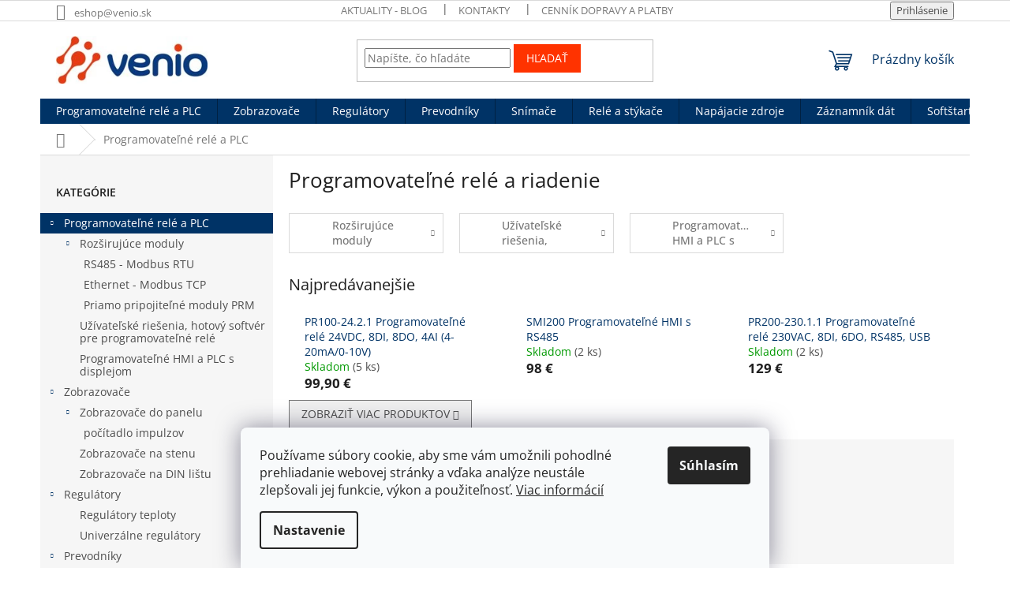

--- FILE ---
content_type: text/html; charset=utf-8
request_url: https://eshop.venio.sk/programovatelne-rele/
body_size: 35393
content:
<!doctype html><html lang="sk" dir="ltr" class="header-background-light external-fonts-loaded"><head><meta charset="utf-8" /><meta name="viewport" content="width=device-width,initial-scale=1" /><title>Programovateľné relé</title><link rel="preconnect" href="https://cdn.myshoptet.com" /><link rel="dns-prefetch" href="https://cdn.myshoptet.com" /><link rel="preload" href="https://cdn.myshoptet.com/prj/dist/master/cms/libs/jquery/jquery-1.11.3.min.js" as="script" /><link href="https://cdn.myshoptet.com/prj/dist/master/cms/templates/frontend_templates/shared/css/font-face/open-sans.css" rel="stylesheet"><link href="https://cdn.myshoptet.com/prj/dist/master/shop/dist/font-shoptet-11.css.62c94c7785ff2cea73b2.css" rel="stylesheet"><script>
dataLayer = [];
dataLayer.push({'shoptet' : {
    "pageId": 706,
    "pageType": "category",
    "currency": "EUR",
    "currencyInfo": {
        "decimalSeparator": ",",
        "exchangeRate": 1,
        "priceDecimalPlaces": 2,
        "symbol": "\u20ac",
        "symbolLeft": 0,
        "thousandSeparator": " "
    },
    "language": "sk",
    "projectId": 500877,
    "category": {
        "guid": "94a30a7d-9013-11ec-9c66-246e96436e9c",
        "path": "Programovate\u013en\u00e9 rel\u00e9 a riadenie",
        "parentCategoryGuid": null
    },
    "cartInfo": {
        "id": null,
        "freeShipping": false,
        "freeShippingFrom": null,
        "leftToFreeGift": {
            "formattedPrice": "0 \u20ac",
            "priceLeft": 0
        },
        "freeGift": false,
        "leftToFreeShipping": {
            "priceLeft": null,
            "dependOnRegion": null,
            "formattedPrice": null
        },
        "discountCoupon": [],
        "getNoBillingShippingPrice": {
            "withoutVat": 0,
            "vat": 0,
            "withVat": 0
        },
        "cartItems": [],
        "taxMode": "ORDINARY"
    },
    "cart": [],
    "customer": {
        "priceRatio": 1,
        "priceListId": 1,
        "groupId": null,
        "registered": false,
        "mainAccount": false
    }
}});
dataLayer.push({'cookie_consent' : {
    "marketing": "denied",
    "analytics": "denied"
}});
document.addEventListener('DOMContentLoaded', function() {
    shoptet.consent.onAccept(function(agreements) {
        if (agreements.length == 0) {
            return;
        }
        dataLayer.push({
            'cookie_consent' : {
                'marketing' : (agreements.includes(shoptet.config.cookiesConsentOptPersonalisation)
                    ? 'granted' : 'denied'),
                'analytics': (agreements.includes(shoptet.config.cookiesConsentOptAnalytics)
                    ? 'granted' : 'denied')
            },
            'event': 'cookie_consent'
        });
    });
});
</script>

<!-- Google Tag Manager -->
<script>(function(w,d,s,l,i){w[l]=w[l]||[];w[l].push({'gtm.start':
new Date().getTime(),event:'gtm.js'});var f=d.getElementsByTagName(s)[0],
j=d.createElement(s),dl=l!='dataLayer'?'&l='+l:'';j.async=true;j.src=
'https://www.googletagmanager.com/gtm.js?id='+i+dl;f.parentNode.insertBefore(j,f);
})(window,document,'script','dataLayer','GTM-K9D3CL2');</script>
<!-- End Google Tag Manager -->

<meta property="og:type" content="website"><meta property="og:site_name" content="eshop.venio.sk"><meta property="og:url" content="https://eshop.venio.sk/programovatelne-rele/"><meta property="og:title" content="Programovateľné relé"><meta name="author" content="eshop.venio.sk"><meta name="web_author" content="Shoptet.sk"><meta name="dcterms.rightsHolder" content="eshop.venio.sk"><meta name="robots" content="index,follow"><meta property="og:image" content="https://cdn.myshoptet.com/usr/eshop.venio.sk/user/front_images/ogImage/pr200_s_logom_venio.png"><meta property="og:description" content="Programovateľné relé, mini PLC, moduly vstupov a výstupov, riadenie procesov, vstupno-výstupné I/O moduly"><meta name="description" content="Programovateľné relé, mini PLC, moduly vstupov a výstupov, riadenie procesov, vstupno-výstupné I/O moduly"><meta name="google-site-verification" content="merchant-center-1645861363829&#64;merchant-center-1645861363829.iam.gserviceaccount.com"><style>:root {--color-primary: #003366;--color-primary-h: 210;--color-primary-s: 100%;--color-primary-l: 20%;--color-primary-hover: #003366;--color-primary-hover-h: 210;--color-primary-hover-s: 100%;--color-primary-hover-l: 20%;--color-secondary: #ff3300;--color-secondary-h: 12;--color-secondary-s: 100%;--color-secondary-l: 50%;--color-secondary-hover: #32cb00;--color-secondary-hover-h: 105;--color-secondary-hover-s: 100%;--color-secondary-hover-l: 40%;--color-tertiary: #ff3300;--color-tertiary-h: 12;--color-tertiary-s: 100%;--color-tertiary-l: 50%;--color-tertiary-hover: #ff3300;--color-tertiary-hover-h: 12;--color-tertiary-hover-s: 100%;--color-tertiary-hover-l: 50%;--color-header-background: #ffffff;--template-font: "Open Sans";--template-headings-font: "Open Sans";--header-background-url: none;--cookies-notice-background: #F8FAFB;--cookies-notice-color: #252525;--cookies-notice-button-hover: #27263f;--cookies-notice-link-hover: #3b3a5f;--templates-update-management-preview-mode-content: "Náhľad aktualizácií šablóny je aktívny pre váš prehliadač."}</style>
    
    <link href="https://cdn.myshoptet.com/prj/dist/master/shop/dist/main-11.less.5a24dcbbdabfd189c152.css" rel="stylesheet" />
                <link href="https://cdn.myshoptet.com/prj/dist/master/shop/dist/mobile-header-v1-11.less.1ee105d41b5f713c21aa.css" rel="stylesheet" />
    
<link rel="next" href="/programovatelne-rele/strana-2/" />    <script>var shoptet = shoptet || {};</script>
    <script src="https://cdn.myshoptet.com/prj/dist/master/shop/dist/main-3g-header.js.05f199e7fd2450312de2.js"></script>
<!-- User include --><!-- api 426(80) html code header -->
<link rel="stylesheet" href="https://cdn.myshoptet.com/usr/api2.dklab.cz/user/documents/_doplnky/navstivene/500877/10/500877_10.css" type="text/css" /><style> :root { --dklab-lastvisited-background-color: #FFFFFF; } </style>
<!-- service 417(71) html code header -->
<style>
@media screen and (max-width: 767px) {
body.sticky-mobile:not(.paxio-merkur):not(.venus) .dropdown {display: none !important;}
body.sticky-mobile:not(.paxio-merkur):not(.venus) .languagesMenu{right: 98px; position: absolute;}
body.sticky-mobile:not(.paxio-merkur):not(.venus) .languagesMenu .caret{display: none !important;}
body.sticky-mobile:not(.paxio-merkur):not(.venus) .languagesMenu.open .languagesMenu__content {display: block;right: 0;left: auto;}
.template-12 #header .site-name {max-width: 40% !important;}
}
@media screen and (-ms-high-contrast: active), (-ms-high-contrast: none) {
.template-12 #header {position: fixed; width: 100%;}
.template-12 #content-wrapper.content-wrapper{padding-top: 80px;}
}
.sticky-mobile #header-image{display: none;}
@media screen and (max-width: 640px) {
.template-04.sticky-mobile #header-cart{position: fixed;top: 3px;right: 92px;}
.template-04.sticky-mobile #header-cart::before {font-size: 32px;}
.template-04.sticky-mobile #header-cart strong{display: none;}
}
@media screen and (min-width: 641px) {
.dklabGarnet #main-wrapper {overflow: visible !important;}
}
.dklabGarnet.sticky-mobile #logo img {top: 0 !important;}
@media screen and (min-width: 768px){
.top-navigation-bar .site-name {display: none;}
}
/*NOVÁ VERZE MOBILNÍ HLAVIČKY*/
@media screen and (max-width: 767px){
.scrolled-down body:not(.ordering-process):not(.search-window-visible) .top-navigation-bar {transform: none !important;}
.scrolled-down body:not(.ordering-process):not(.search-window-visible) #header .site-name {transform: none !important;}
.scrolled-down body:not(.ordering-process):not(.search-window-visible) #header .cart-count {transform: none !important;}
.scrolled-down #header {transform: none !important;}

body.template-11.mobile-header-version-1:not(.paxio-merkur):not(.venus) .top-navigation-bar .site-name{display: none !important;}
body.template-11.mobile-header-version-1:not(.paxio-merkur):not(.venus) #header .cart-count {top: -39px !important;position: absolute !important;}
.template-11.sticky-mobile.mobile-header-version-1 .responsive-tools > a[data-target="search"] {visibility: visible;}
.template-12.mobile-header-version-1 #header{position: fixed !important;}
.template-09.mobile-header-version-1.sticky-mobile .top-nav .subnav-left {visibility: visible;}
}

/*Disco*/
@media screen and (min-width: 768px){
.template-13:not(.jupiter) #header, .template-14 #header{position: sticky;top: 0;z-index: 8;}
.template-14.search-window-visible #header{z-index: 9999;}
body.navigation-hovered::before {z-index: 7;}
/*
.template-13 .top-navigation-bar{z-index: 10000;}
.template-13 .popup-widget {z-index: 10001;}
*/
.scrolled .template-13 #header, .scrolled .template-14 #header{box-shadow: 0 2px 10px rgba(0,0,0,0.1);}
.search-focused::before{z-index: 8;}
.top-navigation-bar{z-index: 9;position: relative;}
.paxio-merkur.top-navigation-menu-visible #header .search-form .form-control {z-index: 1;}
.paxio-merkur.top-navigation-menu-visible .search-form::before {z-index: 1;}
.scrolled .popup-widget.cart-widget {position: fixed;top: 68px !important;}

/* MERKUR */
.paxio-merkur.sticky-mobile.template-11 #oblibeneBtn{line-height: 70px !important;}
}


/* VENUS */
@media screen and (min-width: 768px){
.venus.sticky-mobile:not(.ordering-process) #header {position: fixed !important;width: 100%;transform: none !important;translate: none !important;box-shadow: 0 2px 10px rgba(0,0,0,0.1);visibility: visible !important;opacity: 1 !important;}
.venus.sticky-mobile:not(.ordering-process) .overall-wrapper{padding-top: 160px;}
.venus.sticky-mobile.type-index:not(.ordering-process) .overall-wrapper{padding-top: 85px;}
.venus.sticky-mobile:not(.ordering-process) #content-wrapper.content-wrapper {padding-top: 0 !important;}
}
@media screen and (max-width: 767px){
.template-14 .top-navigation-bar > .site-name{display: none !important;}
.template-14 #header .header-top .header-top-wrapper .site-name{margin: 0;}
}
/* JUPITER */
@media screen and (max-width: 767px){
.scrolled-down body.jupiter:not(.ordering-process):not(.search-window-visible) #header .site-name {-webkit-transform: translateX(-50%) !important;transform: translateX(-50%) !important;}
}
@media screen and (min-width: 768px){
.jupiter.sticky-header #header::after{display: none;}
.jupiter.sticky-header #header{position: fixed; top: 0; width: 100%;z-index: 99;}
.jupiter.sticky-header.ordering-process #header{position: relative;}
.jupiter.sticky-header .overall-wrapper{padding-top: 182px;}
.jupiter.sticky-header.ordering-process .overall-wrapper{padding-top: 0;}
.jupiter.sticky-header #header .header-top {height: 80px;}
}
</style>
<!-- /User include --><link rel="shortcut icon" href="/favicon.ico" type="image/x-icon" /><link rel="canonical" href="https://eshop.venio.sk/programovatelne-rele/" />    <!-- Global site tag (gtag.js) - Google Analytics -->
    <script async src="https://www.googletagmanager.com/gtag/js?id=G-XSQ4XZ8116"></script>
    <script>
        
        window.dataLayer = window.dataLayer || [];
        function gtag(){dataLayer.push(arguments);}
        

                    console.debug('default consent data');

            gtag('consent', 'default', {"ad_storage":"denied","analytics_storage":"denied","ad_user_data":"denied","ad_personalization":"denied","wait_for_update":500});
            dataLayer.push({
                'event': 'default_consent'
            });
        
        gtag('js', new Date());

                gtag('config', 'UA-222003496-1', { 'groups': "UA" });
        
                gtag('config', 'G-XSQ4XZ8116', {"groups":"GA4","send_page_view":false,"content_group":"category","currency":"EUR","page_language":"sk"});
        
                gtag('config', 'AW-1005492752', {"allow_enhanced_conversions":true});
        
        
        
        
        
                    gtag('event', 'page_view', {"send_to":"GA4","page_language":"sk","content_group":"category","currency":"EUR"});
        
        
        
        
        
        
        
        
        
        
        
        
        
        document.addEventListener('DOMContentLoaded', function() {
            if (typeof shoptet.tracking !== 'undefined') {
                for (var id in shoptet.tracking.bannersList) {
                    gtag('event', 'view_promotion', {
                        "send_to": "UA",
                        "promotions": [
                            {
                                "id": shoptet.tracking.bannersList[id].id,
                                "name": shoptet.tracking.bannersList[id].name,
                                "position": shoptet.tracking.bannersList[id].position
                            }
                        ]
                    });
                }
            }

            shoptet.consent.onAccept(function(agreements) {
                if (agreements.length !== 0) {
                    console.debug('gtag consent accept');
                    var gtagConsentPayload =  {
                        'ad_storage': agreements.includes(shoptet.config.cookiesConsentOptPersonalisation)
                            ? 'granted' : 'denied',
                        'analytics_storage': agreements.includes(shoptet.config.cookiesConsentOptAnalytics)
                            ? 'granted' : 'denied',
                                                                                                'ad_user_data': agreements.includes(shoptet.config.cookiesConsentOptPersonalisation)
                            ? 'granted' : 'denied',
                        'ad_personalization': agreements.includes(shoptet.config.cookiesConsentOptPersonalisation)
                            ? 'granted' : 'denied',
                        };
                    console.debug('update consent data', gtagConsentPayload);
                    gtag('consent', 'update', gtagConsentPayload);
                    dataLayer.push(
                        { 'event': 'update_consent' }
                    );
                }
            });
        });
    </script>
</head><body class="desktop id-706 in-programovatelne-rele template-11 type-category multiple-columns-body columns-3 ums_forms_redesign--off ums_a11y_category_page--on ums_discussion_rating_forms--off ums_flags_display_unification--on ums_a11y_login--on mobile-header-version-1"><noscript>
    <style>
        #header {
            padding-top: 0;
            position: relative !important;
            top: 0;
        }
        .header-navigation {
            position: relative !important;
        }
        .overall-wrapper {
            margin: 0 !important;
        }
        body:not(.ready) {
            visibility: visible !important;
        }
    </style>
    <div class="no-javascript">
        <div class="no-javascript__title">Musíte zmeniť nastavenie vášho prehliadača</div>
        <div class="no-javascript__text">Pozrite sa na: <a href="https://www.google.com/support/bin/answer.py?answer=23852">Ako povoliť JavaScript vo vašom prehliadači</a>.</div>
        <div class="no-javascript__text">Ak používate software na blokovanie reklám, možno bude potrebné, aby ste povolili JavaScript z tejto stránky.</div>
        <div class="no-javascript__text">Ďakujeme.</div>
    </div>
</noscript>

        <div id="fb-root"></div>
        <script>
            window.fbAsyncInit = function() {
                FB.init({
//                    appId            : 'your-app-id',
                    autoLogAppEvents : true,
                    xfbml            : true,
                    version          : 'v19.0'
                });
            };
        </script>
        <script async defer crossorigin="anonymous" src="https://connect.facebook.net/sk_SK/sdk.js"></script>
<!-- Google Tag Manager (noscript) -->
<noscript><iframe src="https://www.googletagmanager.com/ns.html?id=GTM-K9D3CL2"
height="0" width="0" style="display:none;visibility:hidden"></iframe></noscript>
<!-- End Google Tag Manager (noscript) -->

    <div class="siteCookies siteCookies--bottom siteCookies--light js-siteCookies" role="dialog" data-testid="cookiesPopup" data-nosnippet>
        <div class="siteCookies__form">
            <div class="siteCookies__content">
                <div class="siteCookies__text">
                    Používame súbory cookie, aby sme vám umožnili pohodlné prehliadanie webovej stránky a vďaka analýze neustále zlepšovali jej funkcie, výkon a použiteľnosť. <a href="/podmienky-ochrany-osobnych-udajov/" target="_blank" rel="noopener noreferrer">Viac informácií</a>
                </div>
                <p class="siteCookies__links">
                    <button class="siteCookies__link js-cookies-settings" aria-label="Nastavenia cookies" data-testid="cookiesSettings">Nastavenie</button>
                </p>
            </div>
            <div class="siteCookies__buttonWrap">
                                <button class="siteCookies__button js-cookiesConsentSubmit" value="all" aria-label="Prijať cookies" data-testid="buttonCookiesAccept">Súhlasím</button>
            </div>
        </div>
        <script>
            document.addEventListener("DOMContentLoaded", () => {
                const siteCookies = document.querySelector('.js-siteCookies');
                document.addEventListener("scroll", shoptet.common.throttle(() => {
                    const st = document.documentElement.scrollTop;
                    if (st > 1) {
                        siteCookies.classList.add('siteCookies--scrolled');
                    } else {
                        siteCookies.classList.remove('siteCookies--scrolled');
                    }
                }, 100));
            });
        </script>
    </div>
<a href="#content" class="skip-link sr-only">Prejsť na obsah</a><div class="overall-wrapper"><div class="user-action"><div class="container">
    <div class="user-action-in">
                    <div id="login" class="user-action-login popup-widget login-widget" role="dialog" aria-labelledby="loginHeading">
        <div class="popup-widget-inner">
                            <h2 id="loginHeading">Prihlásenie k vášmu účtu</h2><div id="customerLogin"><form action="/action/Customer/Login/" method="post" id="formLoginIncluded" class="csrf-enabled formLogin" data-testid="formLogin"><input type="hidden" name="referer" value="" /><div class="form-group"><div class="input-wrapper email js-validated-element-wrapper no-label"><input type="email" name="email" class="form-control" autofocus placeholder="E-mailová adresa (napr. jan@novak.sk)" data-testid="inputEmail" autocomplete="email" required /></div></div><div class="form-group"><div class="input-wrapper password js-validated-element-wrapper no-label"><input type="password" name="password" class="form-control" placeholder="Heslo" data-testid="inputPassword" autocomplete="current-password" required /><span class="no-display">Nemôžete vyplniť toto pole</span><input type="text" name="surname" value="" class="no-display" /></div></div><div class="form-group"><div class="login-wrapper"><button type="submit" class="btn btn-secondary btn-text btn-login" data-testid="buttonSubmit">Prihlásiť sa</button><div class="password-helper"><a href="/registracia/" data-testid="signup" rel="nofollow">Nová registrácia</a><a href="/klient/zabudnute-heslo/" rel="nofollow">Zabudnuté heslo</a></div></div></div></form>
</div>                    </div>
    </div>

                            <div id="cart-widget" class="user-action-cart popup-widget cart-widget loader-wrapper" data-testid="popupCartWidget" role="dialog" aria-hidden="true">
    <div class="popup-widget-inner cart-widget-inner place-cart-here">
        <div class="loader-overlay">
            <div class="loader"></div>
        </div>
    </div>

    <div class="cart-widget-button">
        <a href="/kosik/" class="btn btn-conversion" id="continue-order-button" rel="nofollow" data-testid="buttonNextStep">Pokračovať do košíka</a>
    </div>
</div>
            </div>
</div>
</div><div class="top-navigation-bar" data-testid="topNavigationBar">

    <div class="container">

        <div class="top-navigation-contacts">
            <strong>Zákaznícka podpora:</strong><a href="mailto:eshop@venio.sk" class="project-email" data-testid="contactboxEmail"><span>eshop@venio.sk</span></a>        </div>

                            <div class="top-navigation-menu">
                <div class="top-navigation-menu-trigger"></div>
                <ul class="top-navigation-bar-menu">
                                            <li class="top-navigation-menu-item-840">
                            <a href="/vyuzitie-produktov-v-praxi/">Aktuality - blog</a>
                        </li>
                                            <li class="top-navigation-menu-item-29">
                            <a href="/kontakty/">Kontakty</a>
                        </li>
                                            <li class="top-navigation-menu-item-27">
                            <a href="/cennik-dopravy-a-platby/">Cenník dopravy a platby</a>
                        </li>
                                            <li class="top-navigation-menu-item-39">
                            <a href="/obchodne-podmienky/">Obchodné podmienky</a>
                        </li>
                                            <li class="top-navigation-menu-item-895">
                            <a href="/vyhody-pre-b2b-partnerov/">Výhody pre B2B partnerov</a>
                        </li>
                                            <li class="top-navigation-menu-item-691">
                            <a href="/podmienky-ochrany-osobnych-udajov/">Podmienky ochrany osobných údajov</a>
                        </li>
                                    </ul>
                <ul class="top-navigation-bar-menu-helper"></ul>
            </div>
        
        <div class="top-navigation-tools">
            <div class="responsive-tools">
                <a href="#" class="toggle-window" data-target="search" aria-label="Hľadať" data-testid="linkSearchIcon"></a>
                                                            <a href="#" class="toggle-window" data-target="login"></a>
                                                    <a href="#" class="toggle-window" data-target="navigation" aria-label="Menu" data-testid="hamburgerMenu"></a>
            </div>
                        <button class="top-nav-button top-nav-button-login toggle-window" type="button" data-target="login" aria-haspopup="dialog" aria-controls="login" aria-expanded="false" data-testid="signin"><span>Prihlásenie</span></button>        </div>

    </div>

</div>
<header id="header"><div class="container navigation-wrapper">
    <div class="header-top">
        <div class="site-name-wrapper">
            <div class="site-name"><a href="/" data-testid="linkWebsiteLogo"><img src="https://cdn.myshoptet.com/usr/eshop.venio.sk/user/logos/venio-logo-male-240x75px.jpg" alt="eshop.venio.sk" fetchpriority="low" /></a></div>        </div>
        <div class="search" itemscope itemtype="https://schema.org/WebSite">
            <meta itemprop="headline" content="Programovateľné relé a riadenie"/><meta itemprop="url" content="https://eshop.venio.sk"/><meta itemprop="text" content="Programovateľné relé, mini PLC, moduly vstupov a výstupov, riadenie procesov, vstupno-výstupné I/O moduly"/>            <form action="/action/ProductSearch/prepareString/" method="post"
    id="formSearchForm" class="search-form compact-form js-search-main"
    itemprop="potentialAction" itemscope itemtype="https://schema.org/SearchAction" data-testid="searchForm">
    <fieldset>
        <meta itemprop="target"
            content="https://eshop.venio.sk/vyhladavanie/?string={string}"/>
        <input type="hidden" name="language" value="sk"/>
        
            
<input
    type="search"
    name="string"
        class="query-input form-control search-input js-search-input"
    placeholder="Napíšte, čo hľadáte"
    autocomplete="off"
    required
    itemprop="query-input"
    aria-label="Vyhľadávanie"
    data-testid="searchInput"
>
            <button type="submit" class="btn btn-default" data-testid="searchBtn">Hľadať</button>
        
    </fieldset>
</form>
        </div>
        <div class="navigation-buttons">
                
    <a href="/kosik/" class="btn btn-icon toggle-window cart-count" data-target="cart" data-hover="true" data-redirect="true" data-testid="headerCart" rel="nofollow" aria-haspopup="dialog" aria-expanded="false" aria-controls="cart-widget">
        
                <span class="sr-only">Nákupný košík</span>
        
            <span class="cart-price visible-lg-inline-block" data-testid="headerCartPrice">
                                    Prázdny košík                            </span>
        
    
            </a>
        </div>
    </div>
    <nav id="navigation" aria-label="Hlavné menu" data-collapsible="true"><div class="navigation-in menu"><ul class="menu-level-1" role="menubar" data-testid="headerMenuItems"><li class="menu-item-706 ext" role="none"><a href="/programovatelne-rele/" class="active" data-testid="headerMenuItem" role="menuitem" aria-haspopup="true" aria-expanded="false"><b>Programovateľné relé a PLC</b><span class="submenu-arrow"></span></a><ul class="menu-level-2" aria-label="Programovateľné relé a PLC" tabindex="-1" role="menu"><li class="menu-item-718 has-third-level" role="none"><a href="/rozsirujuce-moduly/" class="menu-image" data-testid="headerMenuItem" tabindex="-1" aria-hidden="true"><img src="data:image/svg+xml,%3Csvg%20width%3D%22140%22%20height%3D%22100%22%20xmlns%3D%22http%3A%2F%2Fwww.w3.org%2F2000%2Fsvg%22%3E%3C%2Fsvg%3E" alt="" aria-hidden="true" width="140" height="100"  data-src="https://cdn.myshoptet.com/usr/eshop.venio.sk/user/categories/thumb/pr200-prm230-1-prm24-1-rozsirujuci-modul-spolu-na-din-liste-venio-akytec.png" fetchpriority="low" /></a><div><a href="/rozsirujuce-moduly/" data-testid="headerMenuItem" role="menuitem"><span>Rozširujúce moduly</span></a>
                                                    <ul class="menu-level-3" role="menu">
                                                                    <li class="menu-item-799" role="none">
                                        <a href="/rs485-modbus-rtu/" data-testid="headerMenuItem" role="menuitem">
                                            RS485 - Modbus RTU</a>,                                    </li>
                                                                    <li class="menu-item-802" role="none">
                                        <a href="/ethernet-tcp/" data-testid="headerMenuItem" role="menuitem">
                                            Ethernet - Modbus TCP</a>,                                    </li>
                                                                    <li class="menu-item-920" role="none">
                                        <a href="/priamo-pripojitelne-moduly-prm/" data-testid="headerMenuItem" role="menuitem">
                                            Priamo pripojiteľné moduly PRM</a>                                    </li>
                                                            </ul>
                        </div></li><li class="menu-item-772" role="none"><a href="/uzivatelske-riesenia-softver-pre-programovatelne-rele/" class="menu-image" data-testid="headerMenuItem" tabindex="-1" aria-hidden="true"><img src="data:image/svg+xml,%3Csvg%20width%3D%22140%22%20height%3D%22100%22%20xmlns%3D%22http%3A%2F%2Fwww.w3.org%2F2000%2Fsvg%22%3E%3C%2Fsvg%3E" alt="" aria-hidden="true" width="140" height="100"  data-src="https://cdn.myshoptet.com/usr/eshop.venio.sk/user/categories/thumb/hotovy_softver_akytec_alp_symbol.png" fetchpriority="low" /></a><div><a href="/uzivatelske-riesenia-softver-pre-programovatelne-rele/" data-testid="headerMenuItem" role="menuitem"><span>Užívateľské riešenia, hotový softvér pre programovateľné relé</span></a>
                        </div></li><li class="menu-item-917" role="none"><a href="/programovatelne-hmi/" class="menu-image" data-testid="headerMenuItem" tabindex="-1" aria-hidden="true"><img src="data:image/svg+xml,%3Csvg%20width%3D%22140%22%20height%3D%22100%22%20xmlns%3D%22http%3A%2F%2Fwww.w3.org%2F2000%2Fsvg%22%3E%3C%2Fsvg%3E" alt="" aria-hidden="true" width="140" height="100"  data-src="https://cdn.myshoptet.com/usr/eshop.venio.sk/user/categories/thumb/scp210-07_programovatelne_hmi_7_plc_akytec_1.png" fetchpriority="low" /></a><div><a href="/programovatelne-hmi/" data-testid="headerMenuItem" role="menuitem"><span>Programovateľné HMI a PLC s displejom</span></a>
                        </div></li></ul></li>
<li class="menu-item-715 ext" role="none"><a href="/zobrazovace-displeje/" data-testid="headerMenuItem" role="menuitem" aria-haspopup="true" aria-expanded="false"><b>Zobrazovače</b><span class="submenu-arrow"></span></a><ul class="menu-level-2" aria-label="Zobrazovače" tabindex="-1" role="menu"><li class="menu-item-742 has-third-level" role="none"><a href="/zobrazovace-do-panelu/" class="menu-image" data-testid="headerMenuItem" tabindex="-1" aria-hidden="true"><img src="data:image/svg+xml,%3Csvg%20width%3D%22140%22%20height%3D%22100%22%20xmlns%3D%22http%3A%2F%2Fwww.w3.org%2F2000%2Fsvg%22%3E%3C%2Fsvg%3E" alt="" aria-hidden="true" width="140" height="100"  data-src="https://cdn.myshoptet.com/usr/eshop.venio.sk/user/categories/thumb/itp11-g-zeleny-zobrazovac-signalu-4-20-ma-montaz-do-otvoru-pre-kontrolky-22_5mm-venio.png" fetchpriority="low" /></a><div><a href="/zobrazovace-do-panelu/" data-testid="headerMenuItem" role="menuitem"><span>Zobrazovače do panelu</span></a>
                                                    <ul class="menu-level-3" role="menu">
                                                                    <li class="menu-item-814" role="none">
                                        <a href="/pocitadla-impulzov/" data-testid="headerMenuItem" role="menuitem">
                                            počítadlo impulzov</a>                                    </li>
                                                            </ul>
                        </div></li><li class="menu-item-748" role="none"><a href="/zobrazovace-na-stenu/" class="menu-image" data-testid="headerMenuItem" tabindex="-1" aria-hidden="true"><img src="data:image/svg+xml,%3Csvg%20width%3D%22140%22%20height%3D%22100%22%20xmlns%3D%22http%3A%2F%2Fwww.w3.org%2F2000%2Fsvg%22%3E%3C%2Fsvg%3E" alt="" aria-hidden="true" width="140" height="100"  data-src="https://cdn.myshoptet.com/usr/eshop.venio.sk/user/categories/thumb/univerzalny_zobrazovac_s_velkym_pismom_57_mm_apar_ar540_600x600px.jpg" fetchpriority="low" /></a><div><a href="/zobrazovace-na-stenu/" data-testid="headerMenuItem" role="menuitem"><span>Zobrazovače na stenu</span></a>
                        </div></li><li class="menu-item-751" role="none"><a href="/zobrazovace-na-din-listu/" class="menu-image" data-testid="headerMenuItem" tabindex="-1" aria-hidden="true"><img src="data:image/svg+xml,%3Csvg%20width%3D%22140%22%20height%3D%22100%22%20xmlns%3D%22http%3A%2F%2Fwww.w3.org%2F2000%2Fsvg%22%3E%3C%2Fsvg%3E" alt="" aria-hidden="true" width="140" height="100"  data-src="https://cdn.myshoptet.com/usr/eshop.venio.sk/user/categories/thumb/zobrazovac-itp11-g-w-montaz-na-din-listu-do-rozvadzaca-akytec-venio-zeleny-sq.png" fetchpriority="low" /></a><div><a href="/zobrazovace-na-din-listu/" data-testid="headerMenuItem" role="menuitem"><span>Zobrazovače na DIN lištu</span></a>
                        </div></li></ul></li>
<li class="menu-item-721 ext" role="none"><a href="/regulatory/" data-testid="headerMenuItem" role="menuitem" aria-haspopup="true" aria-expanded="false"><b>Regulátory</b><span class="submenu-arrow"></span></a><ul class="menu-level-2" aria-label="Regulátory" tabindex="-1" role="menu"><li class="menu-item-724" role="none"><a href="/regulatory-teploty/" class="menu-image" data-testid="headerMenuItem" tabindex="-1" aria-hidden="true"><img src="data:image/svg+xml,%3Csvg%20width%3D%22140%22%20height%3D%22100%22%20xmlns%3D%22http%3A%2F%2Fwww.w3.org%2F2000%2Fsvg%22%3E%3C%2Fsvg%3E" alt="" aria-hidden="true" width="140" height="100"  data-src="https://cdn.myshoptet.com/usr/eshop.venio.sk/user/categories/thumb/regul__tor_teploty_trm500.png" fetchpriority="low" /></a><div><a href="/regulatory-teploty/" data-testid="headerMenuItem" role="menuitem"><span>Regulátory teploty</span></a>
                        </div></li><li class="menu-item-730" role="none"><a href="/univerzalne-regulatory/" class="menu-image" data-testid="headerMenuItem" tabindex="-1" aria-hidden="true"><img src="data:image/svg+xml,%3Csvg%20width%3D%22140%22%20height%3D%22100%22%20xmlns%3D%22http%3A%2F%2Fwww.w3.org%2F2000%2Fsvg%22%3E%3C%2Fsvg%3E" alt="" aria-hidden="true" width="140" height="100"  data-src="https://cdn.myshoptet.com/usr/eshop.venio.sk/user/categories/thumb/trm202-h2-univerzalny-2-kanalovy-regulator-na-panel-450x450px.png" fetchpriority="low" /></a><div><a href="/univerzalne-regulatory/" data-testid="headerMenuItem" role="menuitem"><span>Univerzálne regulátory</span></a>
                        </div></li></ul></li>
<li class="menu-item-733 ext" role="none"><a href="/prevodniky/" data-testid="headerMenuItem" role="menuitem" aria-haspopup="true" aria-expanded="false"><b>Prevodníky</b><span class="submenu-arrow"></span></a><ul class="menu-level-2" aria-label="Prevodníky" tabindex="-1" role="menu"><li class="menu-item-736" role="none"><a href="/prevodniky-teploty/" class="menu-image" data-testid="headerMenuItem" tabindex="-1" aria-hidden="true"><img src="data:image/svg+xml,%3Csvg%20width%3D%22140%22%20height%3D%22100%22%20xmlns%3D%22http%3A%2F%2Fwww.w3.org%2F2000%2Fsvg%22%3E%3C%2Fsvg%3E" alt="" aria-hidden="true" width="140" height="100"  data-src="https://cdn.myshoptet.com/usr/eshop.venio.sk/user/categories/thumb/prevodnik_teploty_do_hlavice_npt3.png" fetchpriority="low" /></a><div><a href="/prevodniky-teploty/" data-testid="headerMenuItem" role="menuitem"><span>Prevodníky teploty</span></a>
                        </div></li><li class="menu-item-739" role="none"><a href="/prevodniky-u-i-signalov/" class="menu-image" data-testid="headerMenuItem" tabindex="-1" aria-hidden="true"><img src="data:image/svg+xml,%3Csvg%20width%3D%22140%22%20height%3D%22100%22%20xmlns%3D%22http%3A%2F%2Fwww.w3.org%2F2000%2Fsvg%22%3E%3C%2Fsvg%3E" alt="" aria-hidden="true" width="140" height="100"  data-src="https://cdn.myshoptet.com/usr/eshop.venio.sk/user/categories/thumb/akytec_npt4_kompaktny_prevodnik_teploty_sirka_6mm_na_din_listu_venio-1.png" fetchpriority="low" /></a><div><a href="/prevodniky-u-i-signalov/" data-testid="headerMenuItem" role="menuitem"><span>Prevodníky U/I signálov</span></a>
                        </div></li><li class="menu-item-820" role="none"><a href="/digitalne-potenciometre-generatory-signalu/" class="menu-image" data-testid="headerMenuItem" tabindex="-1" aria-hidden="true"><img src="data:image/svg+xml,%3Csvg%20width%3D%22140%22%20height%3D%22100%22%20xmlns%3D%22http%3A%2F%2Fwww.w3.org%2F2000%2Fsvg%22%3E%3C%2Fsvg%3E" alt="" aria-hidden="true" width="140" height="100"  data-src="https://cdn.myshoptet.com/usr/eshop.venio.sk/user/categories/thumb/digitalny_potenciometer_s_vystupom_0-10vdc_do_panelu_ptm-01.png" fetchpriority="low" /></a><div><a href="/digitalne-potenciometre-generatory-signalu/" data-testid="headerMenuItem" role="menuitem"><span>Digitálne potenciometre, generátory signálov</span></a>
                        </div></li><li class="menu-item-825" role="none"><a href="/prevodniky-seriovej-komunikacie/" class="menu-image" data-testid="headerMenuItem" tabindex="-1" aria-hidden="true"><img src="data:image/svg+xml,%3Csvg%20width%3D%22140%22%20height%3D%22100%22%20xmlns%3D%22http%3A%2F%2Fwww.w3.org%2F2000%2Fsvg%22%3E%3C%2Fsvg%3E" alt="" aria-hidden="true" width="140" height="100"  data-src="https://cdn.myshoptet.com/usr/eshop.venio.sk/user/categories/thumb/rs232_-_rs485.png" fetchpriority="low" /></a><div><a href="/prevodniky-seriovej-komunikacie/" data-testid="headerMenuItem" role="menuitem"><span>Prevodníky sériovej komunikácie</span></a>
                        </div></li><li class="menu-item-864" role="none"><a href="/potenciometre/" class="menu-image" data-testid="headerMenuItem" tabindex="-1" aria-hidden="true"><img src="data:image/svg+xml,%3Csvg%20width%3D%22140%22%20height%3D%22100%22%20xmlns%3D%22http%3A%2F%2Fwww.w3.org%2F2000%2Fsvg%22%3E%3C%2Fsvg%3E" alt="" aria-hidden="true" width="140" height="100"  data-src="https://cdn.myshoptet.com/usr/eshop.venio.sk/user/categories/thumb/potenciometer_5_kohm_2w_typ_wl9_pt_5k_montaz_22_5mm_jednootackovy.png" fetchpriority="low" /></a><div><a href="/potenciometre/" data-testid="headerMenuItem" role="menuitem"><span>potenciometre</span></a>
                        </div></li></ul></li>
<li class="menu-item-754 ext" role="none"><a href="/snimace/" data-testid="headerMenuItem" role="menuitem" aria-haspopup="true" aria-expanded="false"><b>Snímače</b><span class="submenu-arrow"></span></a><ul class="menu-level-2" aria-label="Snímače" tabindex="-1" role="menu"><li class="menu-item-760 has-third-level" role="none"><a href="/snimace-teploty/" class="menu-image" data-testid="headerMenuItem" tabindex="-1" aria-hidden="true"><img src="data:image/svg+xml,%3Csvg%20width%3D%22140%22%20height%3D%22100%22%20xmlns%3D%22http%3A%2F%2Fwww.w3.org%2F2000%2Fsvg%22%3E%3C%2Fsvg%3E" alt="" aria-hidden="true" width="140" height="100"  data-src="https://cdn.myshoptet.com/usr/eshop.venio.sk/user/categories/thumb/dts125l-snimac-teploty-pt100-pt1000-1.png" fetchpriority="low" /></a><div><a href="/snimace-teploty/" data-testid="headerMenuItem" role="menuitem"><span>Snímače teploty</span></a>
                                                    <ul class="menu-level-3" role="menu">
                                                                    <li class="menu-item-822" role="none">
                                        <a href="/teplomerove-jimky/" data-testid="headerMenuItem" role="menuitem">
                                            Teplomerové jímky</a>                                    </li>
                                                            </ul>
                        </div></li><li class="menu-item-757 has-third-level" role="none"><a href="/snimace-tlaku/" class="menu-image" data-testid="headerMenuItem" tabindex="-1" aria-hidden="true"><img src="data:image/svg+xml,%3Csvg%20width%3D%22140%22%20height%3D%22100%22%20xmlns%3D%22http%3A%2F%2Fwww.w3.org%2F2000%2Fsvg%22%3E%3C%2Fsvg%3E" alt="" aria-hidden="true" width="140" height="100"  data-src="https://cdn.myshoptet.com/usr/eshop.venio.sk/user/categories/thumb/snimac_tlaku_pd111-4-20ma_600px.png" fetchpriority="low" /></a><div><a href="/snimace-tlaku/" data-testid="headerMenuItem" role="menuitem"><span>Snímače tlaku</span></a>
                                                    <ul class="menu-level-3" role="menu">
                                                                    <li class="menu-item-852" role="none">
                                        <a href="/prislusenstvo-pre-snimace-tlaku/" data-testid="headerMenuItem" role="menuitem">
                                            Príslušenstvo pre snímače tlaku</a>                                    </li>
                                                            </ul>
                        </div></li><li class="menu-item-763" role="none"><a href="/snimace-hladiny/" class="menu-image" data-testid="headerMenuItem" tabindex="-1" aria-hidden="true"><img src="data:image/svg+xml,%3Csvg%20width%3D%22140%22%20height%3D%22100%22%20xmlns%3D%22http%3A%2F%2Fwww.w3.org%2F2000%2Fsvg%22%3E%3C%2Fsvg%3E" alt="" aria-hidden="true" width="140" height="100"  data-src="https://cdn.myshoptet.com/usr/eshop.venio.sk/user/categories/thumb/ponorny_snimac_hladiny_pt20.png" fetchpriority="low" /></a><div><a href="/snimace-hladiny/" data-testid="headerMenuItem" role="menuitem"><span>Snímače hladiny</span></a>
                        </div></li><li class="menu-item-766" role="none"><a href="/snimace-vlhkosti/" class="menu-image" data-testid="headerMenuItem" tabindex="-1" aria-hidden="true"><img src="data:image/svg+xml,%3Csvg%20width%3D%22140%22%20height%3D%22100%22%20xmlns%3D%22http%3A%2F%2Fwww.w3.org%2F2000%2Fsvg%22%3E%3C%2Fsvg%3E" alt="" aria-hidden="true" width="140" height="100"  data-src="https://cdn.myshoptet.com/usr/eshop.venio.sk/user/categories/thumb/snimac-teploty-a-vlhkosti-pvt10-venio.png" fetchpriority="low" /></a><div><a href="/snimace-vlhkosti/" data-testid="headerMenuItem" role="menuitem"><span>Snímače vlhkosti</span></a>
                        </div></li><li class="menu-item-796" role="none"><a href="/snimace-opticke/" class="menu-image" data-testid="headerMenuItem" tabindex="-1" aria-hidden="true"><img src="data:image/svg+xml,%3Csvg%20width%3D%22140%22%20height%3D%22100%22%20xmlns%3D%22http%3A%2F%2Fwww.w3.org%2F2000%2Fsvg%22%3E%3C%2Fsvg%3E" alt="" aria-hidden="true" width="140" height="100"  data-src="https://cdn.myshoptet.com/prj/dist/master/cms/templates/frontend_templates/00/img/folder.svg" fetchpriority="low" /></a><div><a href="/snimace-opticke/" data-testid="headerMenuItem" role="menuitem"><span>Snímače optické</span></a>
                        </div></li><li class="menu-item-898" role="none"><a href="/snimace-zaplavenia-podlahy/" class="menu-image" data-testid="headerMenuItem" tabindex="-1" aria-hidden="true"><img src="data:image/svg+xml,%3Csvg%20width%3D%22140%22%20height%3D%22100%22%20xmlns%3D%22http%3A%2F%2Fwww.w3.org%2F2000%2Fsvg%22%3E%3C%2Fsvg%3E" alt="" aria-hidden="true" width="140" height="100"  data-src="https://cdn.myshoptet.com/usr/eshop.venio.sk/user/categories/thumb/snimac_zaplavenia_podlahy_lgm_dva_pohlady.jpg" fetchpriority="low" /></a><div><a href="/snimace-zaplavenia-podlahy/" data-testid="headerMenuItem" role="menuitem"><span>Snímače zaplavenia</span></a>
                        </div></li><li class="menu-item-922" role="none"><a href="/indukcne-snimace/" class="menu-image" data-testid="headerMenuItem" tabindex="-1" aria-hidden="true"><img src="data:image/svg+xml,%3Csvg%20width%3D%22140%22%20height%3D%22100%22%20xmlns%3D%22http%3A%2F%2Fwww.w3.org%2F2000%2Fsvg%22%3E%3C%2Fsvg%3E" alt="" aria-hidden="true" width="140" height="100"  data-src="https://cdn.myshoptet.com/usr/eshop.venio.sk/user/categories/thumb/ifs241_indukcny_snimac_ifm_nezapustitelny_m12_pnp_spinaci_dosah_7mm.jpg" fetchpriority="low" /></a><div><a href="/indukcne-snimace/" data-testid="headerMenuItem" role="menuitem"><span>Indukčné snímače</span></a>
                        </div></li></ul></li>
<li class="menu-item-778 ext" role="none"><a href="/rele/" data-testid="headerMenuItem" role="menuitem" aria-haspopup="true" aria-expanded="false"><b>Relé a stýkače</b><span class="submenu-arrow"></span></a><ul class="menu-level-2" aria-label="Relé a stýkače" tabindex="-1" role="menu"><li class="menu-item-781" role="none"><a href="/elektromagneticke-rele/" class="menu-image" data-testid="headerMenuItem" tabindex="-1" aria-hidden="true"><img src="data:image/svg+xml,%3Csvg%20width%3D%22140%22%20height%3D%22100%22%20xmlns%3D%22http%3A%2F%2Fwww.w3.org%2F2000%2Fsvg%22%3E%3C%2Fsvg%3E" alt="" aria-hidden="true" width="140" height="100"  data-src="https://cdn.myshoptet.com/usr/eshop.venio.sk/user/categories/thumb/eclr-24ad-rm24_elektromagneticke_rele_slim_24vdc-vac-6a-230vac.jpeg" fetchpriority="low" /></a><div><a href="/elektromagneticke-rele/" data-testid="headerMenuItem" role="menuitem"><span>Elektromagnetické relé</span></a>
                        </div></li><li class="menu-item-868" role="none"><a href="/elektromagneticke-stykace/" class="menu-image" data-testid="headerMenuItem" tabindex="-1" aria-hidden="true"><img src="data:image/svg+xml,%3Csvg%20width%3D%22140%22%20height%3D%22100%22%20xmlns%3D%22http%3A%2F%2Fwww.w3.org%2F2000%2Fsvg%22%3E%3C%2Fsvg%3E" alt="" aria-hidden="true" width="140" height="100"  data-src="https://cdn.myshoptet.com/usr/eshop.venio.sk/user/categories/thumb/uec3-18c10m7_stykac_18a_7_5kw_400v_ac3_3pol_1no_ovladanie_230vac.png" fetchpriority="low" /></a><div><a href="/elektromagneticke-stykace/" data-testid="headerMenuItem" role="menuitem"><span>Elektromagnetické stýkače</span></a>
                        </div></li><li class="menu-item-787 has-third-level" role="none"><a href="/casove-rele/" class="menu-image" data-testid="headerMenuItem" tabindex="-1" aria-hidden="true"><img src="data:image/svg+xml,%3Csvg%20width%3D%22140%22%20height%3D%22100%22%20xmlns%3D%22http%3A%2F%2Fwww.w3.org%2F2000%2Fsvg%22%3E%3C%2Fsvg%3E" alt="" aria-hidden="true" width="140" height="100"  data-src="https://cdn.myshoptet.com/usr/eshop.venio.sk/user/categories/thumb/temfs-multifunkcne-casove-rele-el-co.jpg" fetchpriority="low" /></a><div><a href="/casove-rele/" data-testid="headerMenuItem" role="menuitem"><span>Časové relé</span></a>
                                                    <ul class="menu-level-3" role="menu">
                                                                    <li class="menu-item-808" role="none">
                                        <a href="/casove-rele-na-din-listu/" data-testid="headerMenuItem" role="menuitem">
                                            Časové relé na DIN lištu</a>,                                    </li>
                                                                    <li class="menu-item-811" role="none">
                                        <a href="/casove-rele-do-panelu-na-dvere/" data-testid="headerMenuItem" role="menuitem">
                                            Časové relé do panelu, na dvere</a>                                    </li>
                                                            </ul>
                        </div></li><li class="menu-item-784 has-third-level" role="none"><a href="/polovodicove-rele-ssr/" class="menu-image" data-testid="headerMenuItem" tabindex="-1" aria-hidden="true"><img src="data:image/svg+xml,%3Csvg%20width%3D%22140%22%20height%3D%22100%22%20xmlns%3D%22http%3A%2F%2Fwww.w3.org%2F2000%2Fsvg%22%3E%3C%2Fsvg%3E" alt="" aria-hidden="true" width="140" height="100"  data-src="https://cdn.myshoptet.com/usr/eshop.venio.sk/user/categories/thumb/ssr170h-jednofazove-ssr-rele-spolu.jpg" fetchpriority="low" /></a><div><a href="/polovodicove-rele-ssr/" data-testid="headerMenuItem" role="menuitem"><span>Polovodičové relé SSR</span></a>
                                                    <ul class="menu-level-3" role="menu">
                                                                    <li class="menu-item-790" role="none">
                                        <a href="/jednofazove-ssr-rele/" data-testid="headerMenuItem" role="menuitem">
                                            jednofázové SSR relé</a>,                                    </li>
                                                                    <li class="menu-item-793" role="none">
                                        <a href="/trojfazove-ssr-rele/" data-testid="headerMenuItem" role="menuitem">
                                            trojfázové SSR relé</a>,                                    </li>
                                                                    <li class="menu-item-905" role="none">
                                        <a href="/chladice-pre-ssr-rele/" data-testid="headerMenuItem" role="menuitem">
                                            Chladiče pre SSR relé</a>                                    </li>
                                                            </ul>
                        </div></li><li class="menu-item-817 has-third-level" role="none"><a href="/monitorovacie-ochranne-rele/" class="menu-image" data-testid="headerMenuItem" tabindex="-1" aria-hidden="true"><img src="data:image/svg+xml,%3Csvg%20width%3D%22140%22%20height%3D%22100%22%20xmlns%3D%22http%3A%2F%2Fwww.w3.org%2F2000%2Fsvg%22%3E%3C%2Fsvg%3E" alt="" aria-hidden="true" width="140" height="100"  data-src="https://cdn.myshoptet.com/usr/eshop.venio.sk/user/categories/thumb/prep____ov___podp____ov___rel___poradia_f__z_s_ptc_dgk-04pf.png" fetchpriority="low" /></a><div><a href="/monitorovacie-ochranne-rele/" data-testid="headerMenuItem" role="menuitem"><span>Monitorovacie ochranné relé</span></a>
                                                    <ul class="menu-level-3" role="menu">
                                                                    <li class="menu-item-877" role="none">
                                        <a href="/napatove-rele/" data-testid="headerMenuItem" role="menuitem">
                                            Napäťové relé</a>,                                    </li>
                                                                    <li class="menu-item-880" role="none">
                                        <a href="/prudove-rele/" data-testid="headerMenuItem" role="menuitem">
                                            Prúdové relé</a>                                    </li>
                                                            </ul>
                        </div></li></ul></li>
<li class="menu-item-805" role="none"><a href="/napajacie-zdroje/" data-testid="headerMenuItem" role="menuitem" aria-expanded="false"><b>Napájacie zdroje</b></a></li>
<li class="menu-item-775" role="none"><a href="/zaznamnik-dat-datalogger/" data-testid="headerMenuItem" role="menuitem" aria-expanded="false"><b>Záznamník dát</b></a></li>
<li class="menu-item-828 ext" role="none"><a href="/softstartery/" data-testid="headerMenuItem" role="menuitem" aria-haspopup="true" aria-expanded="false"><b>Softštartéry</b><span class="submenu-arrow"></span></a><ul class="menu-level-2" aria-label="Softštartéry" tabindex="-1" role="menu"><li class="menu-item-834" role="none"><a href="/softstartery-s-riadenim-dvoch-faz/" class="menu-image" data-testid="headerMenuItem" tabindex="-1" aria-hidden="true"><img src="data:image/svg+xml,%3Csvg%20width%3D%22140%22%20height%3D%22100%22%20xmlns%3D%22http%3A%2F%2Fwww.w3.org%2F2000%2Fsvg%22%3E%3C%2Fsvg%3E" alt="" aria-hidden="true" width="140" height="100"  data-src="https://cdn.myshoptet.com/usr/eshop.venio.sk/user/categories/thumb/softstarter_-_riadene_2_fazy.png" fetchpriority="low" /></a><div><a href="/softstartery-s-riadenim-dvoch-faz/" data-testid="headerMenuItem" role="menuitem"><span>Softštartéry s riadením dvoch fáz a s bypassom</span></a>
                        </div></li><li class="menu-item-837" role="none"><a href="/softstartery-s-riadenim-troch-faz-s-bypassom/" class="menu-image" data-testid="headerMenuItem" tabindex="-1" aria-hidden="true"><img src="data:image/svg+xml,%3Csvg%20width%3D%22140%22%20height%3D%22100%22%20xmlns%3D%22http%3A%2F%2Fwww.w3.org%2F2000%2Fsvg%22%3E%3C%2Fsvg%3E" alt="" aria-hidden="true" width="140" height="100"  data-src="https://cdn.myshoptet.com/usr/eshop.venio.sk/user/categories/thumb/softstarter_-_riadene_3_fazy-1.png" fetchpriority="low" /></a><div><a href="/softstartery-s-riadenim-troch-faz-s-bypassom/" data-testid="headerMenuItem" role="menuitem"><span>Softštartéry s riadením troch fáz a s bypassom</span></a>
                        </div></li><li class="menu-item-831" role="none"><a href="/softstartery-s-riadenim-jednej-fazy/" class="menu-image" data-testid="headerMenuItem" tabindex="-1" aria-hidden="true"><img src="data:image/svg+xml,%3Csvg%20width%3D%22140%22%20height%3D%22100%22%20xmlns%3D%22http%3A%2F%2Fwww.w3.org%2F2000%2Fsvg%22%3E%3C%2Fsvg%3E" alt="" aria-hidden="true" width="140" height="100"  data-src="https://cdn.myshoptet.com/usr/eshop.venio.sk/user/categories/thumb/softstarter_-_riadena_1_faza.png" fetchpriority="low" /></a><div><a href="/softstartery-s-riadenim-jednej-fazy/" data-testid="headerMenuItem" role="menuitem"><span>Softštartéry s riadením jednej fázy</span></a>
                        </div></li></ul></li>
<li class="menu-item-843 ext" role="none"><a href="/analyzatory-siete-vykonu-spotreby/" data-testid="headerMenuItem" role="menuitem" aria-haspopup="true" aria-expanded="false"><b>Analyzátory siete</b><span class="submenu-arrow"></span></a><ul class="menu-level-2" aria-label="Analyzátory siete" tabindex="-1" role="menu"><li class="menu-item-883" role="none"><a href="/bocniky-shunt-rezistory/" class="menu-image" data-testid="headerMenuItem" tabindex="-1" aria-hidden="true"><img src="data:image/svg+xml,%3Csvg%20width%3D%22140%22%20height%3D%22100%22%20xmlns%3D%22http%3A%2F%2Fwww.w3.org%2F2000%2Fsvg%22%3E%3C%2Fsvg%3E" alt="" aria-hidden="true" width="140" height="100"  data-src="https://cdn.myshoptet.com/usr/eshop.venio.sk/user/categories/thumb/bocnik_snt60-030_a_shunt_30a_60mv.png" fetchpriority="low" /></a><div><a href="/bocniky-shunt-rezistory/" data-testid="headerMenuItem" role="menuitem"><span>Bočníky (shunt rezistory)</span></a>
                        </div></li><li class="menu-item-846 has-third-level" role="none"><a href="/meracie-transformatory/" class="menu-image" data-testid="headerMenuItem" tabindex="-1" aria-hidden="true"><img src="data:image/svg+xml,%3Csvg%20width%3D%22140%22%20height%3D%22100%22%20xmlns%3D%22http%3A%2F%2Fwww.w3.org%2F2000%2Fsvg%22%3E%3C%2Fsvg%3E" alt="" aria-hidden="true" width="140" height="100"  data-src="https://cdn.myshoptet.com/usr/eshop.venio.sk/user/categories/thumb/meracie_transfomatory_prudu_tense.png" fetchpriority="low" /></a><div><a href="/meracie-transformatory/" data-testid="headerMenuItem" role="menuitem"><span>Meracie transformátory</span></a>
                                                    <ul class="menu-level-3" role="menu">
                                                                    <li class="menu-item-908" role="none">
                                        <a href="/meracie-transformatory-ctm-pre-emotron-m20/" data-testid="headerMenuItem" role="menuitem">
                                            Meracie transformátory CTM pre Emotron M20</a>                                    </li>
                                                            </ul>
                        </div></li><li class="menu-item-874" role="none"><a href="/meracie-pristroje-na-din-listu/" class="menu-image" data-testid="headerMenuItem" tabindex="-1" aria-hidden="true"><img src="data:image/svg+xml,%3Csvg%20width%3D%22140%22%20height%3D%22100%22%20xmlns%3D%22http%3A%2F%2Fwww.w3.org%2F2000%2Fsvg%22%3E%3C%2Fsvg%3E" alt="" aria-hidden="true" width="140" height="100"  data-src="https://cdn.myshoptet.com/usr/eshop.venio.sk/user/categories/thumb/dav-120_jednofazovy_multimeter_na_din_listu__ampermeter_a_voltmeter.png" fetchpriority="low" /></a><div><a href="/meracie-pristroje-na-din-listu/" data-testid="headerMenuItem" role="menuitem"><span>Meracie prístroje na DIN lištu</span></a>
                        </div></li><li class="menu-item-849" role="none"><a href="/regulatory-ucinnika/" class="menu-image" data-testid="headerMenuItem" tabindex="-1" aria-hidden="true"><img src="data:image/svg+xml,%3Csvg%20width%3D%22140%22%20height%3D%22100%22%20xmlns%3D%22http%3A%2F%2Fwww.w3.org%2F2000%2Fsvg%22%3E%3C%2Fsvg%3E" alt="" aria-hidden="true" width="140" height="100"  data-src="https://cdn.myshoptet.com/usr/eshop.venio.sk/user/categories/thumb/rgt-mt18_svc_trojfazovy_regulator_ucinnika_s_vystupmi_na_riadenie_ssr_stykacov_a_dotykovou_obrazovkou.png" fetchpriority="low" /></a><div><a href="/regulatory-ucinnika/" data-testid="headerMenuItem" role="menuitem"><span>Regulátory účinníka</span></a>
                        </div></li><li class="menu-item-871 has-third-level" role="none"><a href="/panelove-meracie-pristroje/" class="menu-image" data-testid="headerMenuItem" tabindex="-1" aria-hidden="true"><img src="data:image/svg+xml,%3Csvg%20width%3D%22140%22%20height%3D%22100%22%20xmlns%3D%22http%3A%2F%2Fwww.w3.org%2F2000%2Fsvg%22%3E%3C%2Fsvg%3E" alt="" aria-hidden="true" width="140" height="100"  data-src="https://cdn.myshoptet.com/usr/eshop.venio.sk/user/categories/thumb/jednofazovy_digitalny_ampermeter_dj-a96s.png" fetchpriority="low" /></a><div><a href="/panelove-meracie-pristroje/" data-testid="headerMenuItem" role="menuitem"><span>Panelové meracie prístroje</span></a>
                                                    <ul class="menu-level-3" role="menu">
                                                                    <li class="menu-item-886" role="none">
                                        <a href="/panelove-ampermetre/" data-testid="headerMenuItem" role="menuitem">
                                            Panelové ampérmetre</a>,                                    </li>
                                                                    <li class="menu-item-889" role="none">
                                        <a href="/panelove-voltmetre/" data-testid="headerMenuItem" role="menuitem">
                                            Panelové voltmetre</a>,                                    </li>
                                                                    <li class="menu-item-892" role="none">
                                        <a href="/panelove-multimetre/" data-testid="headerMenuItem" role="menuitem">
                                            Panelové multimetre</a>                                    </li>
                                                            </ul>
                        </div></li></ul></li>
<li class="menu-item-861 ext" role="none"><a href="/prislusenstvo-kable-konektory-svorky/" data-testid="headerMenuItem" role="menuitem" aria-haspopup="true" aria-expanded="false"><b>Príslušenstvo, káble, konektory, svorky</b><span class="submenu-arrow"></span></a><ul class="menu-level-2" aria-label="Príslušenstvo, káble, konektory, svorky" tabindex="-1" role="menu"><li class="menu-item-925" role="none"><a href="/kable-s-konektorom-na-jednej-strane/" class="menu-image" data-testid="headerMenuItem" tabindex="-1" aria-hidden="true"><img src="data:image/svg+xml,%3Csvg%20width%3D%22140%22%20height%3D%22100%22%20xmlns%3D%22http%3A%2F%2Fwww.w3.org%2F2000%2Fsvg%22%3E%3C%2Fsvg%3E" alt="" aria-hidden="true" width="140" height="100"  data-src="https://cdn.myshoptet.com/usr/eshop.venio.sk/user/categories/thumb/evc005_kabel_s_konektorom_m12_4pin_samica_uhlovy_90____5m_4x0_34mm2_-_foto.png" fetchpriority="low" /></a><div><a href="/kable-s-konektorom-na-jednej-strane/" data-testid="headerMenuItem" role="menuitem"><span>Káble s konektorom na jednej strane</span></a>
                        </div></li><li class="menu-item-928" role="none"><a href="/patice-pre-rele/" class="menu-image" data-testid="headerMenuItem" tabindex="-1" aria-hidden="true"><img src="data:image/svg+xml,%3Csvg%20width%3D%22140%22%20height%3D%22100%22%20xmlns%3D%22http%3A%2F%2Fwww.w3.org%2F2000%2Fsvg%22%3E%3C%2Fsvg%3E" alt="" aria-hidden="true" width="140" height="100"  data-src="https://cdn.myshoptet.com/usr/eshop.venio.sk/user/categories/thumb/p__tice_pre_rele.png" fetchpriority="low" /></a><div><a href="/patice-pre-rele/" data-testid="headerMenuItem" role="menuitem"><span>Pätice pre relé</span></a>
                        </div></li></ul></li>
<li class="menu-item-931 ext" role="none"><a href="/bezpecnostne-a-oddelovacie-transformatory/" data-testid="headerMenuItem" role="menuitem" aria-haspopup="true" aria-expanded="false"><b>Bezpečnostné transformátory</b><span class="submenu-arrow"></span></a><ul class="menu-level-2" aria-label="Bezpečnostné transformátory" tabindex="-1" role="menu"><li class="menu-item-934" role="none"><a href="/transformatory-na-din-listu/" class="menu-image" data-testid="headerMenuItem" tabindex="-1" aria-hidden="true"><img src="data:image/svg+xml,%3Csvg%20width%3D%22140%22%20height%3D%22100%22%20xmlns%3D%22http%3A%2F%2Fwww.w3.org%2F2000%2Fsvg%22%3E%3C%2Fsvg%3E" alt="" aria-hidden="true" width="140" height="100"  data-src="https://cdn.myshoptet.com/usr/eshop.venio.sk/user/categories/thumb/bezpecnostny_a_oddelovaci_transformator_na_din_li__tu.png" fetchpriority="low" /></a><div><a href="/transformatory-na-din-listu/" data-testid="headerMenuItem" role="menuitem"><span>Transformátory na DIN lištu</span></a>
                        </div></li></ul></li>
</ul>
    <ul class="navigationActions" role="menu">
                            <li role="none">
                                    <a href="/login/?backTo=%2Fprogramovatelne-rele%2F" rel="nofollow" data-testid="signin" role="menuitem"><span>Prihlásenie</span></a>
                            </li>
                        </ul>
</div><span class="navigation-close"></span></nav><div class="menu-helper" data-testid="hamburgerMenu"><span>Viac</span></div>
</div></header><!-- / header -->


                    <div class="container breadcrumbs-wrapper">
            <div class="breadcrumbs navigation-home-icon-wrapper" itemscope itemtype="https://schema.org/BreadcrumbList">
                                                                            <span id="navigation-first" data-basetitle="eshop.venio.sk" itemprop="itemListElement" itemscope itemtype="https://schema.org/ListItem">
                <a href="/" itemprop="item" class="navigation-home-icon"><span class="sr-only" itemprop="name">Domov</span></a>
                <span class="navigation-bullet">/</span>
                <meta itemprop="position" content="1" />
            </span>
                                            <span id="navigation-1" itemprop="itemListElement" itemscope itemtype="https://schema.org/ListItem" data-testid="breadcrumbsLastLevel">
                <meta itemprop="item" content="https://eshop.venio.sk/programovatelne-rele/" />
                <meta itemprop="position" content="2" />
                <span itemprop="name" data-title="Programovateľné relé a riadenie">Programovateľné relé a PLC</span>
            </span>
            </div>
        </div>
    
<div id="content-wrapper" class="container content-wrapper">
    
    <div class="content-wrapper-in">
                                                <aside class="sidebar sidebar-left"  data-testid="sidebarMenu">
                                                                                                <div class="sidebar-inner">
                                                                                                        <div class="box box-bg-variant box-categories">    <div class="skip-link__wrapper">
        <span id="categories-start" class="skip-link__target js-skip-link__target sr-only" tabindex="-1">&nbsp;</span>
        <a href="#categories-end" class="skip-link skip-link--start sr-only js-skip-link--start">Preskočiť kategórie</a>
    </div>

<h4>Kategórie</h4>


<div id="categories"><div class="categories cat-01 expandable active expanded" id="cat-706"><div class="topic active"><a href="/programovatelne-rele/">Programovateľné relé a PLC<span class="cat-trigger">&nbsp;</span></a></div>

                    <ul class=" active expanded">
                                        <li class="
                                 expandable                 expanded                ">
                <a href="/rozsirujuce-moduly/">
                    Rozširujúce moduly
                    <span class="cat-trigger">&nbsp;</span>                </a>
                                                            

                    <ul class=" expanded">
                                        <li >
                <a href="/rs485-modbus-rtu/">
                    RS485 - Modbus RTU
                                    </a>
                                                                </li>
                                <li >
                <a href="/ethernet-tcp/">
                    Ethernet - Modbus TCP
                                    </a>
                                                                </li>
                                <li >
                <a href="/priamo-pripojitelne-moduly-prm/">
                    Priamo pripojiteľné moduly PRM
                                    </a>
                                                                </li>
                </ul>
    
                                                </li>
                                <li >
                <a href="/uzivatelske-riesenia-softver-pre-programovatelne-rele/">
                    Užívateľské riešenia, hotový softvér pre programovateľné relé
                                    </a>
                                                                </li>
                                <li >
                <a href="/programovatelne-hmi/">
                    Programovateľné HMI a PLC s displejom
                                    </a>
                                                                </li>
                </ul>
    </div><div class="categories cat-02 expandable expanded" id="cat-715"><div class="topic"><a href="/zobrazovace-displeje/">Zobrazovače<span class="cat-trigger">&nbsp;</span></a></div>

                    <ul class=" expanded">
                                        <li class="
                                 expandable                 expanded                ">
                <a href="/zobrazovace-do-panelu/">
                    Zobrazovače do panelu
                    <span class="cat-trigger">&nbsp;</span>                </a>
                                                            

                    <ul class=" expanded">
                                        <li >
                <a href="/pocitadla-impulzov/">
                    počítadlo impulzov
                                    </a>
                                                                </li>
                </ul>
    
                                                </li>
                                <li >
                <a href="/zobrazovace-na-stenu/">
                    Zobrazovače na stenu
                                    </a>
                                                                </li>
                                <li >
                <a href="/zobrazovace-na-din-listu/">
                    Zobrazovače na DIN lištu
                                    </a>
                                                                </li>
                </ul>
    </div><div class="categories cat-01 expandable expanded" id="cat-721"><div class="topic"><a href="/regulatory/">Regulátory<span class="cat-trigger">&nbsp;</span></a></div>

                    <ul class=" expanded">
                                        <li >
                <a href="/regulatory-teploty/">
                    Regulátory teploty
                                    </a>
                                                                </li>
                                <li >
                <a href="/univerzalne-regulatory/">
                    Univerzálne regulátory
                                    </a>
                                                                </li>
                </ul>
    </div><div class="categories cat-02 expandable expanded" id="cat-733"><div class="topic"><a href="/prevodniky/">Prevodníky<span class="cat-trigger">&nbsp;</span></a></div>

                    <ul class=" expanded">
                                        <li >
                <a href="/prevodniky-teploty/">
                    Prevodníky teploty
                                    </a>
                                                                </li>
                                <li >
                <a href="/prevodniky-u-i-signalov/">
                    Prevodníky U/I signálov
                                    </a>
                                                                </li>
                                <li >
                <a href="/digitalne-potenciometre-generatory-signalu/">
                    Digitálne potenciometre, generátory signálov
                                    </a>
                                                                </li>
                                <li >
                <a href="/prevodniky-seriovej-komunikacie/">
                    Prevodníky sériovej komunikácie
                                    </a>
                                                                </li>
                                <li >
                <a href="/potenciometre/">
                    potenciometre
                                    </a>
                                                                </li>
                </ul>
    </div><div class="categories cat-01 expandable expanded" id="cat-754"><div class="topic"><a href="/snimace/">Snímače<span class="cat-trigger">&nbsp;</span></a></div>

                    <ul class=" expanded">
                                        <li class="
                                 expandable                 expanded                ">
                <a href="/snimace-teploty/">
                    Snímače teploty
                    <span class="cat-trigger">&nbsp;</span>                </a>
                                                            

                    <ul class=" expanded">
                                        <li >
                <a href="/teplomerove-jimky/">
                    Teplomerové jímky
                                    </a>
                                                                </li>
                </ul>
    
                                                </li>
                                <li class="
                                 expandable                 expanded                ">
                <a href="/snimace-tlaku/">
                    Snímače tlaku
                    <span class="cat-trigger">&nbsp;</span>                </a>
                                                            

                    <ul class=" expanded">
                                        <li >
                <a href="/prislusenstvo-pre-snimace-tlaku/">
                    Príslušenstvo pre snímače tlaku
                                    </a>
                                                                </li>
                </ul>
    
                                                </li>
                                <li >
                <a href="/snimace-hladiny/">
                    Snímače hladiny
                                    </a>
                                                                </li>
                                <li >
                <a href="/snimace-vlhkosti/">
                    Snímače vlhkosti
                                    </a>
                                                                </li>
                                <li >
                <a href="/snimace-opticke/">
                    Snímače optické
                                    </a>
                                                                </li>
                                <li >
                <a href="/snimace-zaplavenia-podlahy/">
                    Snímače zaplavenia
                                    </a>
                                                                </li>
                                <li >
                <a href="/indukcne-snimace/">
                    Indukčné snímače
                                    </a>
                                                                </li>
                </ul>
    </div><div class="categories cat-02 expandable expanded" id="cat-778"><div class="topic"><a href="/rele/">Relé a stýkače<span class="cat-trigger">&nbsp;</span></a></div>

                    <ul class=" expanded">
                                        <li >
                <a href="/elektromagneticke-rele/">
                    Elektromagnetické relé
                                    </a>
                                                                </li>
                                <li >
                <a href="/elektromagneticke-stykace/">
                    Elektromagnetické stýkače
                                    </a>
                                                                </li>
                                <li class="
                                 expandable                 expanded                ">
                <a href="/casove-rele/">
                    Časové relé
                    <span class="cat-trigger">&nbsp;</span>                </a>
                                                            

                    <ul class=" expanded">
                                        <li >
                <a href="/casove-rele-na-din-listu/">
                    Časové relé na DIN lištu
                                    </a>
                                                                </li>
                                <li >
                <a href="/casove-rele-do-panelu-na-dvere/">
                    Časové relé do panelu, na dvere
                                    </a>
                                                                </li>
                </ul>
    
                                                </li>
                                <li class="
                                 expandable                 expanded                ">
                <a href="/polovodicove-rele-ssr/">
                    Polovodičové relé SSR
                    <span class="cat-trigger">&nbsp;</span>                </a>
                                                            

                    <ul class=" expanded">
                                        <li >
                <a href="/jednofazove-ssr-rele/">
                    jednofázové SSR relé
                                    </a>
                                                                </li>
                                <li >
                <a href="/trojfazove-ssr-rele/">
                    trojfázové SSR relé
                                    </a>
                                                                </li>
                                <li >
                <a href="/chladice-pre-ssr-rele/">
                    Chladiče pre SSR relé
                                    </a>
                                                                </li>
                </ul>
    
                                                </li>
                                <li class="
                                 expandable                 expanded                ">
                <a href="/monitorovacie-ochranne-rele/">
                    Monitorovacie ochranné relé
                    <span class="cat-trigger">&nbsp;</span>                </a>
                                                            

                    <ul class=" expanded">
                                        <li >
                <a href="/napatove-rele/">
                    Napäťové relé
                                    </a>
                                                                </li>
                                <li >
                <a href="/prudove-rele/">
                    Prúdové relé
                                    </a>
                                                                </li>
                </ul>
    
                                                </li>
                </ul>
    </div><div class="categories cat-01 expanded" id="cat-805"><div class="topic"><a href="/napajacie-zdroje/">Napájacie zdroje<span class="cat-trigger">&nbsp;</span></a></div></div><div class="categories cat-02 expanded" id="cat-775"><div class="topic"><a href="/zaznamnik-dat-datalogger/">Záznamník dát<span class="cat-trigger">&nbsp;</span></a></div></div><div class="categories cat-01 expandable expanded" id="cat-828"><div class="topic"><a href="/softstartery/">Softštartéry<span class="cat-trigger">&nbsp;</span></a></div>

                    <ul class=" expanded">
                                        <li >
                <a href="/softstartery-s-riadenim-dvoch-faz/">
                    Softštartéry s riadením dvoch fáz a s bypassom
                                    </a>
                                                                </li>
                                <li >
                <a href="/softstartery-s-riadenim-troch-faz-s-bypassom/">
                    Softštartéry s riadením troch fáz a s bypassom
                                    </a>
                                                                </li>
                                <li >
                <a href="/softstartery-s-riadenim-jednej-fazy/">
                    Softštartéry s riadením jednej fázy
                                    </a>
                                                                </li>
                </ul>
    </div><div class="categories cat-02 expandable expanded" id="cat-843"><div class="topic"><a href="/analyzatory-siete-vykonu-spotreby/">Analyzátory siete<span class="cat-trigger">&nbsp;</span></a></div>

                    <ul class=" expanded">
                                        <li >
                <a href="/bocniky-shunt-rezistory/">
                    Bočníky (shunt rezistory)
                                    </a>
                                                                </li>
                                <li class="
                                 expandable                 expanded                ">
                <a href="/meracie-transformatory/">
                    Meracie transformátory
                    <span class="cat-trigger">&nbsp;</span>                </a>
                                                            

                    <ul class=" expanded">
                                        <li >
                <a href="/meracie-transformatory-ctm-pre-emotron-m20/">
                    Meracie transformátory CTM pre Emotron M20
                                    </a>
                                                                </li>
                </ul>
    
                                                </li>
                                <li >
                <a href="/meracie-pristroje-na-din-listu/">
                    Meracie prístroje na DIN lištu
                                    </a>
                                                                </li>
                                <li >
                <a href="/regulatory-ucinnika/">
                    Regulátory účinníka
                                    </a>
                                                                </li>
                                <li class="
                                 expandable                 expanded                ">
                <a href="/panelove-meracie-pristroje/">
                    Panelové meracie prístroje
                    <span class="cat-trigger">&nbsp;</span>                </a>
                                                            

                    <ul class=" expanded">
                                        <li >
                <a href="/panelove-ampermetre/">
                    Panelové ampérmetre
                                    </a>
                                                                </li>
                                <li >
                <a href="/panelove-voltmetre/">
                    Panelové voltmetre
                                    </a>
                                                                </li>
                                <li >
                <a href="/panelove-multimetre/">
                    Panelové multimetre
                                    </a>
                                                                </li>
                </ul>
    
                                                </li>
                </ul>
    </div><div class="categories cat-01 expandable expanded" id="cat-861"><div class="topic"><a href="/prislusenstvo-kable-konektory-svorky/">Príslušenstvo, káble, konektory, svorky<span class="cat-trigger">&nbsp;</span></a></div>

                    <ul class=" expanded">
                                        <li >
                <a href="/kable-s-konektorom-na-jednej-strane/">
                    Káble s konektorom na jednej strane
                                    </a>
                                                                </li>
                                <li >
                <a href="/patice-pre-rele/">
                    Pätice pre relé
                                    </a>
                                                                </li>
                </ul>
    </div><div class="categories cat-02 expandable expanded" id="cat-931"><div class="topic"><a href="/bezpecnostne-a-oddelovacie-transformatory/">Bezpečnostné transformátory<span class="cat-trigger">&nbsp;</span></a></div>

                    <ul class=" expanded">
                                        <li >
                <a href="/transformatory-na-din-listu/">
                    Transformátory na DIN lištu
                                    </a>
                                                                </li>
                </ul>
    </div>        </div>

    <div class="skip-link__wrapper">
        <a href="#categories-start" class="skip-link skip-link--end sr-only js-skip-link--end" tabindex="-1" hidden>Preskočiť kategórie</a>
        <span id="categories-end" class="skip-link__target js-skip-link__target sr-only" tabindex="-1">&nbsp;</span>
    </div>
</div>
                                                                                                            <div class="box box-bg-default box-sm box-filters"><div id="filters-default-position" data-filters-default-position="left"></div><div class="filters-wrapper"><div id="filters" class="filters visible"><div class="slider-wrapper"><h4><span>Cena</span></h4><div class="slider-header"><span class="from"><span id="min">15</span> €</span><span class="to"><span id="max">598</span> €</span></div><div class="slider-content"><div id="slider" class="param-price-filter"></div></div><span id="currencyExchangeRate" class="no-display">1</span><span id="categoryMinValue" class="no-display">15</span><span id="categoryMaxValue" class="no-display">598</span></div><form action="/action/ProductsListing/setPriceFilter/" method="post" id="price-filter-form"><fieldset id="price-filter"><input type="hidden" value="15" name="priceMin" id="price-value-min" /><input type="hidden" value="598" name="priceMax" id="price-value-max" /><input type="hidden" name="referer" value="/programovatelne-rele/" /></fieldset></form><div class="filter-sections"><div class="filter-section filter-section-boolean"><div class="param-filter-top"><form action="/action/ProductsListing/setStockFilter/" method="post"><fieldset><div><input type="checkbox" value="1" name="stock" id="stock" data-url="https://eshop.venio.sk/programovatelne-rele/?stock=1" data-filter-id="1" data-filter-code="stock"  autocomplete="off" /><label for="stock" class="filter-label">Na sklade <span class="filter-count">31</span></label></div><input type="hidden" name="referer" value="/programovatelne-rele/" /></fieldset></form><form action="/action/ProductsListing/setDoubledotFilter/" method="post"><fieldset><div><input data-url="https://eshop.venio.sk/programovatelne-rele/?dd=1" data-filter-id="1" data-filter-code="dd" type="checkbox" name="dd[]" id="dd[]1" value="1"  disabled="disabled" autocomplete="off" /><label for="dd[]1" class="filter-label disabled ">Akcia<span class="filter-count">0</span></label></div><div><input data-url="https://eshop.venio.sk/programovatelne-rele/?dd=2" data-filter-id="2" data-filter-code="dd" type="checkbox" name="dd[]" id="dd[]2" value="2"  autocomplete="off" /><label for="dd[]2" class="filter-label ">Novinka<span class="filter-count">6</span></label></div><div><input data-url="https://eshop.venio.sk/programovatelne-rele/?dd=3" data-filter-id="3" data-filter-code="dd" type="checkbox" name="dd[]" id="dd[]3" value="3"  autocomplete="off" /><label for="dd[]3" class="filter-label ">Tip<span class="filter-count">4</span></label></div><div><input data-url="https://eshop.venio.sk/programovatelne-rele/?dd=11" data-filter-id="11" data-filter-code="dd" type="checkbox" name="dd[]" id="dd[]11" value="11"  autocomplete="off" /><label for="dd[]11" class="filter-label ">Obľúbený produkt<span class="filter-count">3</span></label></div><div><input data-url="https://eshop.venio.sk/programovatelne-rele/?dd=254" data-filter-id="254" data-filter-code="dd" type="checkbox" name="dd[]" id="dd[]254" value="254"  autocomplete="off" /><label for="dd[]254" class="filter-label ">Doprava zadarmo<span class="filter-count">1</span></label></div><input type="hidden" name="referer" value="/programovatelne-rele/" /></fieldset></form></div></div><div id="category-filter-hover" class="visible"><div id="manufacturer-filter" class="filter-section filter-section-manufacturer"><h4><span>Značky</span></h4><form action="/action/productsListing/setManufacturerFilter/" method="post"><fieldset><div><input data-url="https://eshop.venio.sk/programovatelne-rele:akytec/" data-filter-id="akytec" data-filter-code="manufacturerId" type="checkbox" name="manufacturerId[]" id="manufacturerId[]akytec" value="akytec" autocomplete="off" /><label for="manufacturerId[]akytec" class="filter-label">Akytec&nbsp;<span class="filter-count">28</span></label></div><div><input data-url="https://eshop.venio.sk/programovatelne-rele:venio/" data-filter-id="venio" data-filter-code="manufacturerId" type="checkbox" name="manufacturerId[]" id="manufacturerId[]venio" value="venio" autocomplete="off" /><label for="manufacturerId[]venio" class="filter-label">VENIO&nbsp;<span class="filter-count">4</span></label></div><input type="hidden" name="referer" value="/programovatelne-rele/" /></fieldset></form></div><div class="filter-section filter-section-parametric filter-section-parametric-id-31"><h4><span>Napájanie</span></h4><form method="post"><fieldset><div class="advanced-filters-wrapper"></div><div><input data-url="https://eshop.venio.sk/programovatelne-rele/?pv31=55" data-filter-id="31" data-filter-code="pv" type="checkbox" name="pv[]" id="pv[]55" value="230 VAC (94...264)"  autocomplete="off" /><label for="pv[]55" class="filter-label ">230 VAC (94...264) <span class="filter-count">7</span></label></div><div><input data-url="https://eshop.venio.sk/programovatelne-rele/?pv31=940" data-filter-id="31" data-filter-code="pv" type="checkbox" name="pv[]" id="pv[]940" value="24 VDC"  autocomplete="off" /><label for="pv[]940" class="filter-label ">24 VDC <span class="filter-count">18</span></label></div><div><input data-url="https://eshop.venio.sk/programovatelne-rele/?pv31=1177" data-filter-id="31" data-filter-code="pv" type="checkbox" name="pv[]" id="pv[]1177" value="230 VAC"  autocomplete="off" /><label for="pv[]1177" class="filter-label ">230 VAC <span class="filter-count">3</span></label></div><input type="hidden" name="referer" value="/programovatelne-rele/" /></fieldset></form></div><div class="filter-section filter-section-parametric filter-section-parametric-id-37"><h4><span>Vstupy/Výstupy</span></h4><form method="post"><fieldset><div class="advanced-filters-wrapper"></div><div><input data-url="https://eshop.venio.sk/programovatelne-rele/?pv37=67" data-filter-id="37" data-filter-code="pv" type="checkbox" name="pv[]" id="pv[]67" value="8DI, 8DO"  autocomplete="off" /><label for="pv[]67" class="filter-label ">8DI, 8DO <span class="filter-count">2</span></label></div><div><input data-url="https://eshop.venio.sk/programovatelne-rele/?pv37=73" data-filter-id="37" data-filter-code="pv" type="checkbox" name="pv[]" id="pv[]73" value="4AI: RTD, TC, 0-4 kohm, (0)4-20 mA, 0-1V) / 2AO: 4-20 mA, 0-10 V, 0-5 V, 0-20(24) mA"  autocomplete="off" /><label for="pv[]73" class="filter-label ">4AI: RTD, TC, 0-4 kohm, (0)4-20 mA, 0-1V) / 2AO: 4-20 mA, 0-10 V, 0-5 V, 0-20(24) mA <span class="filter-count">2</span></label></div><div><input data-url="https://eshop.venio.sk/programovatelne-rele/?pv37=391" data-filter-id="37" data-filter-code="pv" type="checkbox" name="pv[]" id="pv[]391" value="8AI"  autocomplete="off" /><label for="pv[]391" class="filter-label ">8AI <span class="filter-count">1</span></label></div><div><input data-url="https://eshop.venio.sk/programovatelne-rele/?pv37=403" data-filter-id="37" data-filter-code="pv" type="checkbox" name="pv[]" id="pv[]403" value="16DI"  autocomplete="off" /><label for="pv[]403" class="filter-label ">16DI <span class="filter-count">1</span></label></div><div><input data-url="https://eshop.venio.sk/programovatelne-rele/?pv37=430" data-filter-id="37" data-filter-code="pv" type="checkbox" name="pv[]" id="pv[]430" value="8DO"  autocomplete="off" /><label for="pv[]430" class="filter-label ">8DO <span class="filter-count">11</span></label></div><div><input data-url="https://eshop.venio.sk/programovatelne-rele/?pv37=985" data-filter-id="37" data-filter-code="pv" type="checkbox" name="pv[]" id="pv[]985" value="8DI"  autocomplete="off" /><label for="pv[]985" class="filter-label ">8DI <span class="filter-count">18</span></label></div><div><input data-url="https://eshop.venio.sk/programovatelne-rele/?pv37=988" data-filter-id="37" data-filter-code="pv" type="checkbox" name="pv[]" id="pv[]988" value="4AI"  autocomplete="off" /><label for="pv[]988" class="filter-label ">4AI <span class="filter-count">16</span></label></div><div><input data-url="https://eshop.venio.sk/programovatelne-rele/?pv37=1006" data-filter-id="37" data-filter-code="pv" type="checkbox" name="pv[]" id="pv[]1006" value="6DO"  autocomplete="off" /><label for="pv[]1006" class="filter-label ">6DO <span class="filter-count">2</span></label></div><div><input data-url="https://eshop.venio.sk/programovatelne-rele/?pv37=1009" data-filter-id="37" data-filter-code="pv" type="checkbox" name="pv[]" id="pv[]1009" value="2AO"  autocomplete="off" /><label for="pv[]1009" class="filter-label ">2AO <span class="filter-count">12</span></label></div><div><input data-url="https://eshop.venio.sk/programovatelne-rele/?pv37=1012" data-filter-id="37" data-filter-code="pv" type="checkbox" name="pv[]" id="pv[]1012" value="14DO"  autocomplete="off" /><label for="pv[]1012" class="filter-label ">14DO <span class="filter-count">1</span></label></div><div><input data-url="https://eshop.venio.sk/programovatelne-rele/?pv37=2387" data-filter-id="37" data-filter-code="pv" type="checkbox" name="pv[]" id="pv[]2387" value="6AI"  autocomplete="off" /><label for="pv[]2387" class="filter-label ">6AI <span class="filter-count">2</span></label></div><div><input data-url="https://eshop.venio.sk/programovatelne-rele/?pv37=2390" data-filter-id="37" data-filter-code="pv" type="checkbox" name="pv[]" id="pv[]2390" value="10DI"  autocomplete="off" /><label for="pv[]2390" class="filter-label ">10DI <span class="filter-count">2</span></label></div><div><input data-url="https://eshop.venio.sk/programovatelne-rele/?pv37=2393" data-filter-id="37" data-filter-code="pv" type="checkbox" name="pv[]" id="pv[]2393" value="10DO"  autocomplete="off" /><label for="pv[]2393" class="filter-label ">10DO <span class="filter-count">2</span></label></div><div><input data-url="https://eshop.venio.sk/programovatelne-rele/?pv37=2654" data-filter-id="37" data-filter-code="pv" type="checkbox" name="pv[]" id="pv[]2654" value="12DO (8xrelé+4xNPN)"  autocomplete="off" /><label for="pv[]2654" class="filter-label ">12DO (8xrelé+4xNPN) <span class="filter-count">2</span></label></div><div><input data-url="https://eshop.venio.sk/programovatelne-rele/?pv37=3029" data-filter-id="37" data-filter-code="pv" type="checkbox" name="pv[]" id="pv[]3029" value="8DO (6x relé + 2x NPN)"  autocomplete="off" /><label for="pv[]3029" class="filter-label ">8DO (6x relé + 2x NPN) <span class="filter-count">1</span></label></div><div><input data-url="https://eshop.venio.sk/programovatelne-rele/?pv37=3032" data-filter-id="37" data-filter-code="pv" type="checkbox" name="pv[]" id="pv[]3032" value="3AO"  autocomplete="off" /><label for="pv[]3032" class="filter-label ">3AO <span class="filter-count">1</span></label></div><div><input data-url="https://eshop.venio.sk/programovatelne-rele/?pv37=3304" data-filter-id="37" data-filter-code="pv" type="checkbox" name="pv[]" id="pv[]3304" value="8DO (8x relé)"  autocomplete="off" /><label for="pv[]3304" class="filter-label ">8DO (8x relé) <span class="filter-count">2</span></label></div><input type="hidden" name="referer" value="/programovatelne-rele/" /></fieldset></form></div><div class="filter-section filter-section-parametric filter-section-parametric-id-43"><h4><span>Vstupný signál</span></h4><form method="post"><fieldset><div class="advanced-filters-wrapper"></div><div><input data-url="https://eshop.venio.sk/programovatelne-rele/?pv43=535" data-filter-id="43" data-filter-code="pv" type="checkbox" name="pv[]" id="pv[]535" value="RTD: Pt500, Pt1000, Ni500, Ni1000, Cu500, Cu1000"  autocomplete="off" /><label for="pv[]535" class="filter-label ">RTD: Pt500, Pt1000, Ni500, Ni1000, Cu500, Cu1000 <span class="filter-count">5</span></label></div><div><input data-url="https://eshop.venio.sk/programovatelne-rele/?pv43=943" data-filter-id="43" data-filter-code="pv" type="checkbox" name="pv[]" id="pv[]943" value="0-10V"  autocomplete="off" /><label for="pv[]943" class="filter-label ">0-10V <span class="filter-count">18</span></label></div><div><input data-url="https://eshop.venio.sk/programovatelne-rele/?pv43=1027" data-filter-id="43" data-filter-code="pv" type="checkbox" name="pv[]" id="pv[]1027" value="NTC"  autocomplete="off" /><label for="pv[]1027" class="filter-label ">NTC <span class="filter-count">17</span></label></div><div><input data-url="https://eshop.venio.sk/programovatelne-rele/?pv43=1030" data-filter-id="43" data-filter-code="pv" type="checkbox" name="pv[]" id="pv[]1030" value="PTC"  autocomplete="off" /><label for="pv[]1030" class="filter-label ">PTC <span class="filter-count">17</span></label></div><div><input data-url="https://eshop.venio.sk/programovatelne-rele/?pv43=1033" data-filter-id="43" data-filter-code="pv" type="checkbox" name="pv[]" id="pv[]1033" value="4-20mA"  autocomplete="off" /><label for="pv[]1033" class="filter-label ">4-20mA <span class="filter-count">18</span></label></div><div><input data-url="https://eshop.venio.sk/programovatelne-rele/?pv43=1036" data-filter-id="43" data-filter-code="pv" type="checkbox" name="pv[]" id="pv[]1036" value="0-4000 Ohm"  autocomplete="off" /><label for="pv[]1036" class="filter-label ">0-4000 Ohm <span class="filter-count">11</span></label></div><div><input data-url="https://eshop.venio.sk/programovatelne-rele/?pv43=1039" data-filter-id="43" data-filter-code="pv" type="checkbox" name="pv[]" id="pv[]1039" value="RTD"  autocomplete="off" /><label for="pv[]1039" class="filter-label ">RTD <span class="filter-count">14</span></label></div><div><input data-url="https://eshop.venio.sk/programovatelne-rele/?pv43=2396" data-filter-id="43" data-filter-code="pv" type="checkbox" name="pv[]" id="pv[]2396" value="NTC: 10 kOhm"  autocomplete="off" /><label for="pv[]2396" class="filter-label ">NTC: 10 kOhm <span class="filter-count">2</span></label></div><div><input data-url="https://eshop.venio.sk/programovatelne-rele/?pv43=2399" data-filter-id="43" data-filter-code="pv" type="checkbox" name="pv[]" id="pv[]2399" value="PTC: 2,6,5,10,30,50kOhm"  autocomplete="off" /><label for="pv[]2399" class="filter-label ">PTC: 2,6,5,10,30,50kOhm <span class="filter-count">2</span></label></div><div><input data-url="https://eshop.venio.sk/programovatelne-rele/?pv43=3035" data-filter-id="43" data-filter-code="pv" type="checkbox" name="pv[]" id="pv[]3035" value="0-600 kOhm"  autocomplete="off" /><label for="pv[]3035" class="filter-label ">0-600 kOhm <span class="filter-count">3</span></label></div><input type="hidden" name="referer" value="/programovatelne-rele/" /></fieldset></form></div><div class="filter-section filter-section-parametric filter-section-parametric-id-79"><h4><span>Výstupný signál</span></h4><form method="post"><fieldset><div class="advanced-filters-wrapper"></div><div><input data-url="https://eshop.venio.sk/programovatelne-rele/?pv79=1000" data-filter-id="79" data-filter-code="pv" type="checkbox" name="pv[]" id="pv[]1000" value="0-10V"  autocomplete="off" /><label for="pv[]1000" class="filter-label ">0-10V <span class="filter-count">6</span></label></div><div><input data-url="https://eshop.venio.sk/programovatelne-rele/?pv79=1003" data-filter-id="79" data-filter-code="pv" type="checkbox" name="pv[]" id="pv[]1003" value="4-20mA"  autocomplete="off" /><label for="pv[]1003" class="filter-label ">4-20mA <span class="filter-count">6</span></label></div><input type="hidden" name="referer" value="/programovatelne-rele/" /></fieldset></form></div><div class="filter-section filter-section-parametric filter-section-parametric-id-28"><h4><span>Displej</span></h4><form method="post"><fieldset><div class="advanced-filters-wrapper"></div><div><input data-url="https://eshop.venio.sk/programovatelne-rele/?pv28=28" data-filter-id="28" data-filter-code="pv" type="checkbox" name="pv[]" id="pv[]28" value="2 riadky po 16 znakov"  autocomplete="off" /><label for="pv[]28" class="filter-label ">2 riadky po 16 znakov <span class="filter-count">15</span></label></div><div><input data-url="https://eshop.venio.sk/programovatelne-rele/?pv28=61" data-filter-id="28" data-filter-code="pv" type="checkbox" name="pv[]" id="pv[]61" value="NIE"  autocomplete="off" /><label for="pv[]61" class="filter-label ">NIE <span class="filter-count">8</span></label></div><div><input data-url="https://eshop.venio.sk/programovatelne-rele/?pv28=2975" data-filter-id="28" data-filter-code="pv" type="checkbox" name="pv[]" id="pv[]2975" value="800x480 px"  autocomplete="off" /><label for="pv[]2975" class="filter-label ">800x480 px <span class="filter-count">1</span></label></div><div><input data-url="https://eshop.venio.sk/programovatelne-rele/?pv28=3038" data-filter-id="28" data-filter-code="pv" type="checkbox" name="pv[]" id="pv[]3038" value="2,4&quot; 320x240 pixel"  autocomplete="off" /><label for="pv[]3038" class="filter-label ">2,4&quot; 320x240 pixel <span class="filter-count">1</span></label></div><div><input data-url="https://eshop.venio.sk/programovatelne-rele/?pv28=3307" data-filter-id="28" data-filter-code="pv" type="checkbox" name="pv[]" id="pv[]3307" value="3,5&quot; 480x320 pixel"  autocomplete="off" /><label for="pv[]3307" class="filter-label ">3,5&quot; 480x320 pixel <span class="filter-count">2</span></label></div><div><input data-url="https://eshop.venio.sk/programovatelne-rele/?pv28=3316" data-filter-id="28" data-filter-code="pv" type="checkbox" name="pv[]" id="pv[]3316" value="10,2&quot; 1024x600 px"  autocomplete="off" /><label for="pv[]3316" class="filter-label ">10,2&quot; 1024x600 px <span class="filter-count">1</span></label></div><input type="hidden" name="referer" value="/programovatelne-rele/" /></fieldset></form></div><div class="filter-section filter-section-parametric filter-section-parametric-id-34"><h4><span>Sériová zbernica</span></h4><form method="post"><fieldset><div class="advanced-filters-wrapper"></div><div><input data-url="https://eshop.venio.sk/programovatelne-rele/?pv34=40" data-filter-id="34" data-filter-code="pv" type="checkbox" name="pv[]" id="pv[]40" value="NIE"  autocomplete="off" /><label for="pv[]40" class="filter-label ">NIE <span class="filter-count">8</span></label></div><div><input data-url="https://eshop.venio.sk/programovatelne-rele/?pv34=49" data-filter-id="34" data-filter-code="pv" type="checkbox" name="pv[]" id="pv[]49" value="2x RS485 (Modbus RTU/ASCII)"  autocomplete="off" /><label for="pv[]49" class="filter-label ">2x RS485 (Modbus RTU/ASCII) <span class="filter-count">14</span></label></div><div><input data-url="https://eshop.venio.sk/programovatelne-rele/?pv34=556" data-filter-id="34" data-filter-code="pv" type="checkbox" name="pv[]" id="pv[]556" value="1x RS485 (Modbus RTU/ASCII)"  autocomplete="off" /><label for="pv[]556" class="filter-label ">1x RS485 (Modbus RTU/ASCII) <span class="filter-count">4</span></label></div><div><input data-url="https://eshop.venio.sk/programovatelne-rele/?pv34=817" data-filter-id="34" data-filter-code="pv" type="checkbox" name="pv[]" id="pv[]817" value="Modbus TCP / Ethernet"  autocomplete="off" /><label for="pv[]817" class="filter-label ">Modbus TCP / Ethernet <span class="filter-count">7</span></label></div><div><input data-url="https://eshop.venio.sk/programovatelne-rele/?pv34=2978" data-filter-id="34" data-filter-code="pv" type="checkbox" name="pv[]" id="pv[]2978" value="3x RS485"  autocomplete="off" /><label for="pv[]2978" class="filter-label ">3x RS485 <span class="filter-count">2</span></label></div><div><input data-url="https://eshop.venio.sk/programovatelne-rele/?pv34=2981" data-filter-id="34" data-filter-code="pv" type="checkbox" name="pv[]" id="pv[]2981" value="1x RS232"  autocomplete="off" /><label for="pv[]2981" class="filter-label ">1x RS232 <span class="filter-count">2</span></label></div><div><input data-url="https://eshop.venio.sk/programovatelne-rele/?pv34=2984" data-filter-id="34" data-filter-code="pv" type="checkbox" name="pv[]" id="pv[]2984" value="USB host"  autocomplete="off" /><label for="pv[]2984" class="filter-label ">USB host <span class="filter-count">2</span></label></div><div><input data-url="https://eshop.venio.sk/programovatelne-rele/?pv34=2987" data-filter-id="34" data-filter-code="pv" type="checkbox" name="pv[]" id="pv[]2987" value="USB device"  autocomplete="off" /><label for="pv[]2987" class="filter-label ">USB device <span class="filter-count">2</span></label></div><div><input data-url="https://eshop.venio.sk/programovatelne-rele/?pv34=2990" data-filter-id="34" data-filter-code="pv" type="checkbox" name="pv[]" id="pv[]2990" value="SD karta"  autocomplete="off" /><label for="pv[]2990" class="filter-label ">SD karta <span class="filter-count">2</span></label></div><input type="hidden" name="referer" value="/programovatelne-rele/" /></fieldset></form></div><div class="filter-section filter-section-parametric filter-section-parametric-id-40"><h4><span>Indikačná LED</span></h4><form method="post"><fieldset><div class="advanced-filters-wrapper"></div><div><input data-url="https://eshop.venio.sk/programovatelne-rele/?pv40=46" data-filter-id="40" data-filter-code="pv" type="checkbox" name="pv[]" id="pv[]46" value="2x (zelená, červená)"  autocomplete="off" /><label for="pv[]46" class="filter-label ">2x (zelená, červená) <span class="filter-count">15</span></label></div><div><input data-url="https://eshop.venio.sk/programovatelne-rele/?pv40=64" data-filter-id="40" data-filter-code="pv" type="checkbox" name="pv[]" id="pv[]64" value="16x stav DI/DO, 1x napájanie, 1x chyba"  autocomplete="off" /><label for="pv[]64" class="filter-label ">16x stav DI/DO, 1x napájanie, 1x chyba <span class="filter-count">2</span></label></div><div><input data-url="https://eshop.venio.sk/programovatelne-rele/?pv40=70" data-filter-id="40" data-filter-code="pv" type="checkbox" name="pv[]" id="pv[]70" value="8x (4x AI, 2x AO, 1x napájanie, 1x chyba)"  autocomplete="off" /><label for="pv[]70" class="filter-label ">8x (4x AI, 2x AO, 1x napájanie, 1x chyba) <span class="filter-count">2</span></label></div><div><input data-url="https://eshop.venio.sk/programovatelne-rele/?pv40=532" data-filter-id="40" data-filter-code="pv" type="checkbox" name="pv[]" id="pv[]532" value="16+14+8 indikačná LED, 2x(zelená, červená) programovateľná LED"  autocomplete="off" /><label for="pv[]532" class="filter-label ">16+14+8 indikačná LED, 2x(zelená, červená) programovateľná LED <span class="filter-count">1</span></label></div><div><input data-url="https://eshop.venio.sk/programovatelne-rele/?pv40=559" data-filter-id="40" data-filter-code="pv" type="checkbox" name="pv[]" id="pv[]559" value="8+8+4 indikačná LED, 2x(zelená, červená) programovateľná LED"  autocomplete="off" /><label for="pv[]559" class="filter-label ">8+8+4 indikačná LED, 2x(zelená, červená) programovateľná LED <span class="filter-count">1</span></label></div><div><input data-url="https://eshop.venio.sk/programovatelne-rele/?pv40=2402" data-filter-id="40" data-filter-code="pv" type="checkbox" name="pv[]" id="pv[]2402" value="10+10+8+6 indikačná LED, +2x programovateľná LED (zelená, červená)"  autocomplete="off" /><label for="pv[]2402" class="filter-label ">10+10+8+6 indikačná LED, +2x programovateľná LED (zelená, červená) <span class="filter-count">1</span></label></div><div><input data-url="https://eshop.venio.sk/programovatelne-rele/?pv40=2411" data-filter-id="40" data-filter-code="pv" type="checkbox" name="pv[]" id="pv[]2411" value="10+10+8+6+2 indikačná LED, +2x programovateľná LED (zelená, červená)"  autocomplete="off" /><label for="pv[]2411" class="filter-label ">10+10+8+6+2 indikačná LED, +2x programovateľná LED (zelená, červená) <span class="filter-count">1</span></label></div><div><input data-url="https://eshop.venio.sk/programovatelne-rele/?pv40=3310" data-filter-id="40" data-filter-code="pv" type="checkbox" name="pv[]" id="pv[]3310" value="3x (napájanie, chod, porucha), 2x programovateľná: zelená, červená)"  autocomplete="off" /><label for="pv[]3310" class="filter-label ">3x (napájanie, chod, porucha), 2x programovateľná: zelená, červená) <span class="filter-count">2</span></label></div><input type="hidden" name="referer" value="/programovatelne-rele/" /></fieldset></form></div><div class="filter-section filter-section-parametric filter-section-parametric-id-103"><h4><span>Výstupné relé</span></h4><form method="post"><fieldset><div class="advanced-filters-wrapper"></div><div><input data-url="https://eshop.venio.sk/programovatelne-rele/?pv103=547" data-filter-id="103" data-filter-code="pv" type="checkbox" name="pv[]" id="pv[]547" value="14x relé 5A/250VAC pri cos fi&gt;0,4; 3A/30VDC"  autocomplete="off" /><label for="pv[]547" class="filter-label ">14x relé 5A/250VAC pri cos fi&gt;0,4; 3A/30VDC <span class="filter-count">1</span></label></div><div><input data-url="https://eshop.venio.sk/programovatelne-rele/?pv103=562" data-filter-id="103" data-filter-code="pv" type="checkbox" name="pv[]" id="pv[]562" value="8x relé 5A/250VAC pri cos fi&gt;0,4; 3A/30VDC"  autocomplete="off" /><label for="pv[]562" class="filter-label ">8x relé 5A/250VAC pri cos fi&gt;0,4; 3A/30VDC <span class="filter-count">1</span></label></div><div><input data-url="https://eshop.venio.sk/programovatelne-rele/?pv103=865" data-filter-id="103" data-filter-code="pv" type="checkbox" name="pv[]" id="pv[]865" value="8x relé 5A/250VAC alebo 3A/30VDC, SPST, odporová záťaž"  autocomplete="off" /><label for="pv[]865" class="filter-label ">8x relé 5A/250VAC alebo 3A/30VDC, SPST, odporová záťaž <span class="filter-count">2</span></label></div><div><input data-url="https://eshop.venio.sk/programovatelne-rele/?pv103=2405" data-filter-id="103" data-filter-code="pv" type="checkbox" name="pv[]" id="pv[]2405" value="10x relé 5A/250VAC / 3A/30VDC"  autocomplete="off" /><label for="pv[]2405" class="filter-label ">10x relé 5A/250VAC / 3A/30VDC <span class="filter-count">2</span></label></div><input type="hidden" name="referer" value="/programovatelne-rele/" /></fieldset></form></div><div class="filter-section filter-section-count"><div class="filter-total-count">        Zobrazených položiek: <strong>32</strong>
    </div>
</div>

</div></div></div></div></div>
                                                                                                            <div class="box box-bg-variant box-sm box-topProducts">        <div class="top-products-wrapper js-top10" >
        <h4><span>Top 10 produktov</span></h4>
        <ol class="top-products">
                            <li class="display-image">
                                            <a href="/slim-rele-s-paticou-41f-1z-c2-1-hf41f/" class="top-products-image">
                            <img src="data:image/svg+xml,%3Csvg%20width%3D%22100%22%20height%3D%22100%22%20xmlns%3D%22http%3A%2F%2Fwww.w3.org%2F2000%2Fsvg%22%3E%3C%2Fsvg%3E" alt="rele HF41F a patica 41F 1Z C2 1 ovladanie 12 24VDC VAC vystup 6A 250VAC" width="100" height="100"  data-src="https://cdn.myshoptet.com/usr/eshop.venio.sk/user/shop/related/421-2_rele-hf41f-a-patica-41f-1z-c2-1-ovladanie-12-24vdc-vac-vystup-6a-250vac.png?64623415" fetchpriority="low" />
                        </a>
                                        <a href="/slim-rele-s-paticou-41f-1z-c2-1-hf41f/" class="top-products-content">
                        <span class="top-products-name">  Slim relé s päticou 41F-1Z-C2-1-HF41F</span>
                        
                                                        <strong>
                                6,60 €
                                    

                            </strong>
                                                    
                    </a>
                </li>
                            <li class="display-image">
                                            <a href="/pr100-24-2-1-programovatelne-rele/" class="top-products-image">
                            <img src="data:image/svg+xml,%3Csvg%20width%3D%22100%22%20height%3D%22100%22%20xmlns%3D%22http%3A%2F%2Fwww.w3.org%2F2000%2Fsvg%22%3E%3C%2Fsvg%3E" alt="pr100 programovatelne rele 20 i o" width="100" height="100"  data-src="https://cdn.myshoptet.com/usr/eshop.venio.sk/user/shop/related/217_pr100-programovatelne-rele-20-i-o.png?628ff24b" fetchpriority="low" />
                        </a>
                                        <a href="/pr100-24-2-1-programovatelne-rele/" class="top-products-content">
                        <span class="top-products-name">  PR100-24.2.1 Programovateľné relé 24VDC, 8DI, 8DO, 4AI (4-20mA/0-10V)</span>
                        
                                                        <strong>
                                99,90 €
                                    

                            </strong>
                                                    
                    </a>
                </li>
                            <li class="display-image">
                                            <a href="/casove-rele-blikac-cyklovac-erv-09/" class="top-products-image">
                            <img src="data:image/svg+xml,%3Csvg%20width%3D%22100%22%20height%3D%22100%22%20xmlns%3D%22http%3A%2F%2Fwww.w3.org%2F2000%2Fsvg%22%3E%3C%2Fsvg%3E" alt="casove rele asymetricky blikac cyklovac na DIN listu do 100 hodin ERV 09" width="100" height="100"  data-src="https://cdn.myshoptet.com/usr/eshop.venio.sk/user/shop/related/427_casove-rele-asymetricky-blikac-cyklovac-na-din-listu-do-100-hodin-erv-09.png?6463c261" fetchpriority="low" />
                        </a>
                                        <a href="/casove-rele-blikac-cyklovac-erv-09/" class="top-products-content">
                        <span class="top-products-name">  Časové relé blikač - cyklovač ERV-09 do 100 hodín</span>
                        
                                                        <strong>
                                19,90 €
                                    

                            </strong>
                                                    
                    </a>
                </li>
                            <li class="display-image">
                                            <a href="/itp11-m04-zobrazovac-signalu-4-20ma/" class="top-products-image">
                            <img src="data:image/svg+xml,%3Csvg%20width%3D%22100%22%20height%3D%22100%22%20xmlns%3D%22http%3A%2F%2Fwww.w3.org%2F2000%2Fsvg%22%3E%3C%2Fsvg%3E" alt="ITP11 M04 cerveny zobrazovac Akytec venio" width="100" height="100"  data-src="https://cdn.myshoptet.com/usr/eshop.venio.sk/user/shop/related/85_itp11-m04-cerveny-zobrazovac-akytec-venio.jpg?6245fa7c" fetchpriority="low" />
                        </a>
                                        <a href="/itp11-m04-zobrazovac-signalu-4-20ma/" class="top-products-content">
                        <span class="top-products-name">  ITP11, zobrazovač prúdovej slučky 4-20mA, pasívny, červený</span>
                        
                                                        <strong>
                                74 €
                                    

                            </strong>
                                                    
                    </a>
                </li>
                            <li class="display-image">
                                            <a href="/casove-rele-s-oneskorenym-zapnutim-erv-60d/" class="top-products-image">
                            <img src="data:image/svg+xml,%3Csvg%20width%3D%22100%22%20height%3D%22100%22%20xmlns%3D%22http%3A%2F%2Fwww.w3.org%2F2000%2Fsvg%22%3E%3C%2Fsvg%3E" alt="casove rele s oneskorenym zapnutim do 60 min ERV 60D" width="100" height="100"  data-src="https://cdn.myshoptet.com/usr/eshop.venio.sk/user/shop/related/340_casove-rele-s-oneskorenym-zapnutim-do-60-min-erv-60d.png?651e8323" fetchpriority="low" />
                        </a>
                                        <a href="/casove-rele-s-oneskorenym-zapnutim-erv-60d/" class="top-products-content">
                        <span class="top-products-name">  Časové relé s oneskoreným zapnutím ERV-60D (do 60 min.)</span>
                        
                                                        <strong>
                                17,50 €
                                    

                            </strong>
                                                    
                    </a>
                </li>
                            <li class="display-image">
                                            <a href="/i3p-univerzalny-prevodnik-signalov/" class="top-products-image">
                            <img src="data:image/svg+xml,%3Csvg%20width%3D%22100%22%20height%3D%22100%22%20xmlns%3D%22http%3A%2F%2Fwww.w3.org%2F2000%2Fsvg%22%3E%3C%2Fsvg%3E" alt="I3P univerzalny prevodnik signalov galvanicky oddeleny RTD TC 4 20mA 0 10V potenciometer venio mf1" width="100" height="100"  data-src="https://cdn.myshoptet.com/usr/eshop.venio.sk/user/shop/related/199_i3p-univerzalny-prevodnik-signalov-galvanicky-oddeleny-rtd-tc-4-20ma-0-10v-potenciometer-venio-mf1.png?62869ae8" fetchpriority="low" />
                        </a>
                                        <a href="/i3p-univerzalny-prevodnik-signalov/" class="top-products-content">
                        <span class="top-products-name">  I3P univerzálny prevodník signálov</span>
                        
                                                        <strong>
                                124 €
                                    

                            </strong>
                                                    
                    </a>
                </li>
                            <li class="display-image">
                                            <a href="/casove-rele-na-din-listu-erx-10/" class="top-products-image">
                            <img src="data:image/svg+xml,%3Csvg%20width%3D%22100%22%20height%3D%22100%22%20xmlns%3D%22http%3A%2F%2Fwww.w3.org%2F2000%2Fsvg%22%3E%3C%2Fsvg%3E" alt="ERX 10 multifunkcne casove rele 12 240VAC VDC" width="100" height="100"  data-src="https://cdn.myshoptet.com/usr/eshop.venio.sk/user/shop/related/337_erx-10-multifunkcne-casove-rele-12-240vac-vdc.png?63fcfc0f" fetchpriority="low" />
                        </a>
                                        <a href="/casove-rele-na-din-listu-erx-10/" class="top-products-content">
                        <span class="top-products-name">  Časové relé na DIN lištu ERX-10, multifunkčné, 10 funkcií</span>
                        
                                                        <strong>
                                16,40 €
                                    

                            </strong>
                                                    
                    </a>
                </li>
                            <li class="display-image">
                                            <a href="/snimac-teploty-ntc10k--5x15mm--pvc-kabel-1-5m--ip68/" class="top-products-image">
                            <img src="data:image/svg+xml,%3Csvg%20width%3D%22100%22%20height%3D%22100%22%20xmlns%3D%22http%3A%2F%2Fwww.w3.org%2F2000%2Fsvg%22%3E%3C%2Fsvg%3E" alt="NTC 105 snimac teploty NTC10kOhm do 105C s kablom1,5m" width="100" height="100"  data-src="https://cdn.myshoptet.com/usr/eshop.venio.sk/user/shop/related/904_ntc-105-snimac-teploty-ntc10kohm-do-105c-s-kablom1-5m.png?66466aa3" fetchpriority="low" />
                        </a>
                                        <a href="/snimac-teploty-ntc10k--5x15mm--pvc-kabel-1-5m--ip68/" class="top-products-content">
                        <span class="top-products-name">  Snímač teploty NTC-105, NTC10k Ø5x15mm, PVC kábel 1,5m, IP68</span>
                        
                                                        <strong>
                                6,50 €
                                    

                            </strong>
                                                    
                    </a>
                </li>
                            <li class="display-image">
                                            <a href="/pt20eco-ponorny-snimac-hladiny-s-vystupom-4-20ma-0-10v/" class="top-products-image">
                            <img src="data:image/svg+xml,%3Csvg%20width%3D%22100%22%20height%3D%22100%22%20xmlns%3D%22http%3A%2F%2Fwww.w3.org%2F2000%2Fsvg%22%3E%3C%2Fsvg%3E" alt="PT20E ponorny snimac hladiny s vystupom 4 20mA" width="100" height="100"  data-src="https://cdn.myshoptet.com/usr/eshop.venio.sk/user/shop/related/157-1_pt20e-ponorny-snimac-hladiny-s-vystupom-4-20ma.png?6245fa7c" fetchpriority="low" />
                        </a>
                                        <a href="/pt20eco-ponorny-snimac-hladiny-s-vystupom-4-20ma-0-10v/" class="top-products-content">
                        <span class="top-products-name">  PT20E-01-4-10 ponorný snímač hladiny 1m s výstupom 4-20mA</span>
                        
                                                        <strong>
                                214 €
                                    

                            </strong>
                                                    
                    </a>
                </li>
                            <li class="display-image">
                                            <a href="/mbr-bargraf-zobrazovac-signalov-4-20ma-0-10v-cerveny-30-led/" class="top-products-image">
                            <img src="data:image/svg+xml,%3Csvg%20width%3D%22100%22%20height%3D%22100%22%20xmlns%3D%22http%3A%2F%2Fwww.w3.org%2F2000%2Fsvg%22%3E%3C%2Fsvg%3E" alt="MBR bargraf zobrazovac displej" width="100" height="100"  data-src="https://cdn.myshoptet.com/usr/eshop.venio.sk/user/shop/related/154_mbr-bargraf-zobrazovac-displej.png?6245fa7c" fetchpriority="low" />
                        </a>
                                        <a href="/mbr-bargraf-zobrazovac-signalov-4-20ma-0-10v-cerveny-30-led/" class="top-products-content">
                        <span class="top-products-name">  MBR bargraf zobrazovač signálov 4-20mA, 0-10V, červený, 30 LED</span>
                        
                                                        <strong>
                                169 €
                                    

                            </strong>
                                                    
                    </a>
                </li>
                    </ol>
    </div>
</div>
                                                                    </div>
                                                            </aside>
                            <main id="content" class="content narrow">
                            <div class="category-top">
            <h1 class="category-title" data-testid="titleCategory">Programovateľné relé a riadenie</h1>
                            
                                
            <ul class="subcategories with-image">
                                                <li class="col-xs-6 col-sm-6 col-lg-3 col-xl-3">
                        <a href="/rozsirujuce-moduly/">
                                                                                                                                                                <span class="image">
                                    <img src="data:image/svg+xml,%3Csvg%20width%3D%22140%22%20height%3D%22100%22%20xmlns%3D%22http%3A%2F%2Fwww.w3.org%2F2000%2Fsvg%22%3E%3C%2Fsvg%3E" alt="" width="140" height="100"  data-src="https://cdn.myshoptet.com/usr/eshop.venio.sk/user/categories/thumb/pr200-prm230-1-prm24-1-rozsirujuci-modul-spolu-na-din-liste-venio-akytec.png" fetchpriority="low" />
                                </span>
                            
                            <span class="text">
                                Rozširujúce moduly
                            </span>
                        </a>
                    </li>
                                    <li class="col-xs-6 col-sm-6 col-lg-3 col-xl-3">
                        <a href="/uzivatelske-riesenia-softver-pre-programovatelne-rele/">
                                                                                                                                                                <span class="image">
                                    <img src="data:image/svg+xml,%3Csvg%20width%3D%22140%22%20height%3D%22100%22%20xmlns%3D%22http%3A%2F%2Fwww.w3.org%2F2000%2Fsvg%22%3E%3C%2Fsvg%3E" alt="" width="140" height="100"  data-src="https://cdn.myshoptet.com/usr/eshop.venio.sk/user/categories/thumb/hotovy_softver_akytec_alp_symbol.png" fetchpriority="low" />
                                </span>
                            
                            <span class="text">
                                Užívateľské riešenia, hotový softvér pre programovateľné relé
                            </span>
                        </a>
                    </li>
                                    <li class="col-xs-6 col-sm-6 col-lg-3 col-xl-3">
                        <a href="/programovatelne-hmi/">
                                                                                                                                                                <span class="image">
                                    <img src="data:image/svg+xml,%3Csvg%20width%3D%22140%22%20height%3D%22100%22%20xmlns%3D%22http%3A%2F%2Fwww.w3.org%2F2000%2Fsvg%22%3E%3C%2Fsvg%3E" alt="" width="140" height="100"  data-src="https://cdn.myshoptet.com/usr/eshop.venio.sk/user/categories/thumb/scp210-07_programovatelne_hmi_7_plc_akytec_1.png" fetchpriority="low" />
                                </span>
                            
                            <span class="text">
                                Programovateľné HMI a PLC s displejom
                            </span>
                        </a>
                    </li>
                            
                    </ul>
            <div class="products-top-wrapper" aria-labelledby="productsTopHeading">
    <h2 id="productsTopHeading" class="products-top-header">Najpredávanejšie</h2>
    <div id="productsTop" class="products products-inline products-top">
        
                    
                                <div class="product active" aria-hidden="false">
    <div class="p" data-micro="product" data-micro-product-id="217" data-testid="productItem">
                <div class="p-in">
            <div class="p-in-in">
                <a
    href="/pr100-24-2-1-programovatelne-rele/"
    class="name"
    data-micro="url">
    <span data-micro="name" data-testid="productCardName">
          PR100-24.2.1 Programovateľné relé 24VDC, 8DI, 8DO, 4AI (4-20mA/0-10V)    </span>
</a>
                <div class="ratings-wrapper">
                                                                        <div class="availability">
            <span style="color:#009901">
                Skladom            </span>
                                                        <span class="availability-amount" data-testid="numberAvailabilityAmount">(5&nbsp;ks)</span>
        </div>
                                    <span class="p-code">
            Kód: <span data-micro="sku">99754</span>
        </span>
                    </div>
                                            </div>
            

<div class="p-bottom no-buttons">
    <div class="offers" data-micro="offer"
    data-micro-price="122.88"
    data-micro-price-currency="EUR"
            data-micro-availability="https://schema.org/InStock"
    >
        <div class="prices">
            <span class="price-standard-wrapper price-standard-wrapper-placeholder">&nbsp;</span>
    
    
            <div class="price price-final" data-testid="productCardPrice">
        <strong>
                                        99,90 €
                    </strong>
            

        
    </div>
            <div class="price-additional">(122,88 €&nbsp;vrátane DPH)</div>
    
</div>
            </div>
</div>
        </div>
    </div>
</div>
                <div class="product active" aria-hidden="false">
    <div class="p" data-micro="product" data-micro-product-id="172" data-testid="productItem">
                <div class="p-in">
            <div class="p-in-in">
                <a
    href="/smi200-programovatelne-hmi-s-rs485/"
    class="name"
    data-micro="url">
    <span data-micro="name" data-testid="productCardName">
          SMI200 Programovateľné HMI s RS485    </span>
</a>
                <div class="ratings-wrapper">
                                                                        <div class="availability">
            <span style="color:#009901">
                Skladom            </span>
                                                        <span class="availability-amount" data-testid="numberAvailabilityAmount">(2&nbsp;ks)</span>
        </div>
                                    <span class="p-code">
            Kód: <span data-micro="sku">85270</span>
        </span>
                    </div>
                                            </div>
            

<div class="p-bottom no-buttons">
    <div class="offers" data-micro="offer"
    data-micro-price="120.54"
    data-micro-price-currency="EUR"
    data-micro-warranty="2 roky"
            data-micro-availability="https://schema.org/InStock"
    >
        <div class="prices">
            <span class="price-standard-wrapper price-standard-wrapper-placeholder">&nbsp;</span>
    
    
            <div class="price price-final" data-testid="productCardPrice">
        <strong>
                                        98 €
                    </strong>
            

        
    </div>
            <div class="price-additional">(120,54 €&nbsp;vrátane DPH)</div>
    
</div>
            </div>
</div>
        </div>
    </div>
</div>
                <div class="product active" aria-hidden="false">
    <div class="p" data-micro="product" data-micro-product-id="58" data-testid="productItem">
                <div class="p-in">
            <div class="p-in-in">
                <a
    href="/pr200-230-1-1-programovatelne-rele/"
    class="name"
    data-micro="url">
    <span data-micro="name" data-testid="productCardName">
          PR200-230.1.1 Programovateľné relé 230VAC, 8DI, 6DO, RS485, USB    </span>
</a>
                <div class="ratings-wrapper">
                                                                        <div class="availability">
            <span style="color:#009901">
                Skladom            </span>
                                                        <span class="availability-amount" data-testid="numberAvailabilityAmount">(2&nbsp;ks)</span>
        </div>
                                    <span class="p-code">
            Kód: <span data-micro="sku">55916</span>
        </span>
                    </div>
                                            </div>
            

<div class="p-bottom no-buttons">
    <div class="offers" data-micro="offer"
    data-micro-price="158.67"
    data-micro-price-currency="EUR"
    data-micro-warranty="2 roky"
            data-micro-availability="https://schema.org/InStock"
    >
        <div class="prices">
            <span class="price-standard-wrapper price-standard-wrapper-placeholder">&nbsp;</span>
    
    
            <div class="price price-final" data-testid="productCardPrice">
        <strong>
                                        129 €
                    </strong>
            

        
    </div>
            <div class="price-additional">(158,67 €&nbsp;vrátane DPH)</div>
    
</div>
            </div>
</div>
        </div>
    </div>
</div>
                <div class="product inactive" aria-hidden="true">
    <div class="p" data-micro="product" data-micro-product-id="1390" data-testid="productItem">
                <div class="p-in">
            <div class="p-in-in">
                <a
    href="/pr225-24-2-2-programovatelne-rele-a-hmi-3-5-24vdc--8di--4ai--8do--2aou--ethernet--2rs485--usb-c/"
    class="name"
    data-micro="url" tabindex="-1">
    <span data-micro="name" data-testid="productCardName">
          PR225.24.2.2 Programovateľné relé a HMI 3,5&quot;, 24VDC, 8DI, 4AI, 8DO, 2AOu, Ethernet, 2RS485, USB-C    </span>
</a>
                <div class="ratings-wrapper">
                                                                        <div class="availability">
            <span style="color:#009901">
                Skladom            </span>
                                                        <span class="availability-amount" data-testid="numberAvailabilityAmount">(2&nbsp;ks)</span>
        </div>
                                    <span class="p-code">
            Kód: <span data-micro="sku">156315</span>
        </span>
                    </div>
                                            </div>
            

<div class="p-bottom no-buttons">
    <div class="offers" data-micro="offer"
    data-micro-price="416.97"
    data-micro-price-currency="EUR"
    data-micro-warranty="2 roky"
            data-micro-availability="https://schema.org/InStock"
    >
        <div class="prices">
            <span class="price-standard-wrapper price-standard-wrapper-placeholder">&nbsp;</span>
    
    
            <div class="price price-final" data-testid="productCardPrice">
        <strong>
                                        339 €
                    </strong>
            

        
    </div>
            <div class="price-additional">(416,97 €&nbsp;vrátane DPH)</div>
    
</div>
            </div>
</div>
        </div>
    </div>
</div>
                <div class="product inactive" aria-hidden="true">
    <div class="p" data-micro="product" data-micro-product-id="76" data-testid="productItem">
                <div class="p-in">
            <div class="p-in-in">
                <a
    href="/prm-230-1-rozsirujuci-modul-i-o/"
    class="name"
    data-micro="url" tabindex="-1">
    <span data-micro="name" data-testid="productCardName">
          PRM-230.1 digitálny rozširujúci modul 230VAC, 8DI, 8DO relé    </span>
</a>
                <div class="ratings-wrapper">
                                                                        <div class="availability">
            <span style="color:#009901">
                Skladom            </span>
                                                        <span class="availability-amount" data-testid="numberAvailabilityAmount">(1&nbsp;ks)</span>
        </div>
                                    <span class="p-code">
            Kód: <span data-micro="sku">80115</span>
        </span>
                    </div>
                                            </div>
            

<div class="p-bottom no-buttons">
    <div class="offers" data-micro="offer"
    data-micro-price="109.47"
    data-micro-price-currency="EUR"
            data-micro-availability="https://schema.org/InStock"
    >
        <div class="prices">
            <span class="price-standard-wrapper price-standard-wrapper-placeholder">&nbsp;</span>
    
    
            <div class="price price-final" data-testid="productCardPrice">
        <strong>
                                        89 €
                    </strong>
            

        
    </div>
            <div class="price-additional">(109,47 €&nbsp;vrátane DPH)</div>
    
</div>
            </div>
</div>
        </div>
    </div>
</div>
                <div class="product inactive" aria-hidden="true">
    <div class="p" data-micro="product" data-micro-product-id="55" data-testid="productItem">
                <div class="p-in">
            <div class="p-in-in">
                <a
    href="/pr200-24-4-2-programovatelne-rele/"
    class="name"
    data-micro="url" tabindex="-1">
    <span data-micro="name" data-testid="productCardName">
          PR200-24.4.2 Programovateľné relé 24VDC, 8DI, 8DO, 4AI, 2AOV, USB, 2RS485    </span>
</a>
                <div class="ratings-wrapper">
                                                                        <div class="availability">
            <span style="color:#009901">
                Skladom            </span>
                                                        <span class="availability-amount" data-testid="numberAvailabilityAmount">(3&nbsp;ks)</span>
        </div>
                                    <span class="p-code">
            Kód: <span data-micro="sku">65868</span>
        </span>
                    </div>
                                            </div>
            

<div class="p-bottom no-buttons">
    <div class="offers" data-micro="offer"
    data-micro-price="268.14"
    data-micro-price-currency="EUR"
            data-micro-availability="https://schema.org/InStock"
    >
        <div class="prices">
            <span class="price-standard-wrapper price-standard-wrapper-placeholder">&nbsp;</span>
    
    
            <div class="price price-final" data-testid="productCardPrice">
        <strong>
                                        218 €
                    </strong>
            

        
    </div>
            <div class="price-additional">(268,14 €&nbsp;vrátane DPH)</div>
    
</div>
            </div>
</div>
        </div>
    </div>
</div>
                <div class="product inactive" aria-hidden="true">
    <div class="p" data-micro="product" data-micro-product-id="1028" data-testid="productItem">
                <div class="p-in">
            <div class="p-in-in">
                <a
    href="/pr103-24-3-2-programovatelne-rele-mini-plc-24vdc-ethernet-10di-10do-6ai-2xrs485/"
    class="name"
    data-micro="url" tabindex="-1">
    <span data-micro="name" data-testid="productCardName">
          PR103-24.3.2 Programovateľné relé, mini PLC, 24VDC, Ethernet, 10DI, 10DO, 6AI, 2xRS485    </span>
</a>
                <div class="ratings-wrapper">
                                                                        <div class="availability">
            <span style="color:#009901">
                Skladom            </span>
                                                        <span class="availability-amount" data-testid="numberAvailabilityAmount">(2&nbsp;ks)</span>
        </div>
                                    <span class="p-code">
            Kód: <span data-micro="sku">138888</span>
        </span>
                    </div>
                                            </div>
            

<div class="p-bottom no-buttons">
    <div class="offers" data-micro="offer"
    data-micro-price="380.07"
    data-micro-price-currency="EUR"
    data-micro-warranty="2 roky"
            data-micro-availability="https://schema.org/InStock"
    >
        <div class="prices">
            <span class="price-standard-wrapper price-standard-wrapper-placeholder">&nbsp;</span>
    
    
            <div class="price price-final" data-testid="productCardPrice">
        <strong>
                                        309 €
                    </strong>
            

        
    </div>
            <div class="price-additional">(380,07 €&nbsp;vrátane DPH)</div>
    
</div>
            </div>
</div>
        </div>
    </div>
</div>
                <div class="product inactive" aria-hidden="true">
    <div class="p" data-micro="product" data-micro-product-id="43" data-testid="productItem">
                <div class="p-in">
            <div class="p-in-in">
                <a
    href="/pr200-24-1-1-programovatelne-rele/"
    class="name"
    data-micro="url" tabindex="-1">
    <span data-micro="name" data-testid="productCardName">
          PR200-24.1.1 Programovateľné relé 24VDC, 8DI, 6DO, USB, RS485    </span>
</a>
                <div class="ratings-wrapper">
                                                                        <div class="availability">
            <span style="color:#009901">
                Skladom            </span>
                                                        <span class="availability-amount" data-testid="numberAvailabilityAmount">(2&nbsp;ks)</span>
        </div>
                                    <span class="p-code">
            Kód: <span data-micro="sku">55907</span>
        </span>
                    </div>
                                            </div>
            

<div class="p-bottom no-buttons">
    <div class="offers" data-micro="offer"
    data-micro-price="158.67"
    data-micro-price-currency="EUR"
            data-micro-availability="https://schema.org/InStock"
    >
        <div class="prices">
            <span class="price-standard-wrapper price-standard-wrapper-placeholder">&nbsp;</span>
    
    
            <div class="price price-final" data-testid="productCardPrice">
        <strong>
                                        129 €
                    </strong>
            

        
    </div>
            <div class="price-additional">(158,67 €&nbsp;vrátane DPH)</div>
    
</div>
            </div>
</div>
        </div>
    </div>
</div>
                <div class="product inactive" aria-hidden="true">
    <div class="p" data-micro="product" data-micro-product-id="1244" data-testid="productItem">
                <div class="p-in">
            <div class="p-in-in">
                <a
    href="/spc210-07-programovatelne-hmi-s-ethernetom--usb--rs485--rs232--codesys/"
    class="name"
    data-micro="url" tabindex="-1">
    <span data-micro="name" data-testid="productCardName">
          SPC210-07 Programovateľné HMI s Ethernetom, USB, RS485, RS232, Codesys    </span>
</a>
                <div class="ratings-wrapper">
                                                                        <div class="availability">
            <span style="color:#009901">
                Skladom            </span>
                                                        <span class="availability-amount" data-testid="numberAvailabilityAmount">(2&nbsp;ks)</span>
        </div>
                                    <span class="p-code">
            Kód: <span data-micro="sku">150621</span>
        </span>
                    </div>
                                            </div>
            

<div class="p-bottom no-buttons">
    <div class="offers" data-micro="offer"
    data-micro-price="600.24"
    data-micro-price-currency="EUR"
    data-micro-warranty="2 roky"
            data-micro-availability="https://schema.org/InStock"
    >
        <div class="prices">
            <span class="price-standard-wrapper price-standard-wrapper-placeholder">&nbsp;</span>
    
    
            <div class="price price-final" data-testid="productCardPrice">
        <strong>
                                        488 €
                    </strong>
            

        
    </div>
            <div class="price-additional">(600,24 €&nbsp;vrátane DPH)</div>
    
</div>
            </div>
</div>
        </div>
    </div>
</div>
                <div class="product inactive" aria-hidden="true">
    <div class="p" data-micro="product" data-micro-product-id="1139" data-testid="productItem">
                <div class="p-in">
            <div class="p-in-in">
                <a
    href="/pr200-24-5-2-programovatelne-rele-24vdc--8di--12do--4ai--usb--2rs485/"
    class="name"
    data-micro="url" tabindex="-1">
    <span data-micro="name" data-testid="productCardName">
          PR200-24.5.2 Programovateľné relé 24VDC, 8DI, 12DO, 4AI, USB, 2RS485    </span>
</a>
                <div class="ratings-wrapper">
                                                                        <div class="availability">
            <span style="color:#009901">
                Skladom            </span>
                                                        <span class="availability-amount" data-testid="numberAvailabilityAmount">(2&nbsp;ks)</span>
        </div>
                                    <span class="p-code">
            Kód: <span data-micro="sku">148387</span>
        </span>
                    </div>
                                            </div>
            

<div class="p-bottom no-buttons">
    <div class="offers" data-micro="offer"
    data-micro-price="257.07"
    data-micro-price-currency="EUR"
    data-micro-warranty="2 roky"
            data-micro-availability="https://schema.org/InStock"
    >
        <div class="prices">
            <span class="price-standard-wrapper price-standard-wrapper-placeholder">&nbsp;</span>
    
    
            <div class="price price-final" data-testid="productCardPrice">
        <strong>
                                        209 €
                    </strong>
            

        
    </div>
            <div class="price-additional">(257,07 €&nbsp;vrátane DPH)</div>
    
</div>
            </div>
</div>
        </div>
    </div>
</div>
    </div>
    <div class="button-wrapper">
        <button class="chevron-after chevron-down-after toggle-top-products btn"
            type="button"
            aria-expanded="false"
            aria-controls="productsTop"
            data-label-show="Zobraziť viac produktov"
            data-label-hide="Zobraziť menej produktov">
            Zobraziť viac produktov        </button>
    </div>
</div>
    </div>
<div class="category-content-wrapper">
                                        <div id="category-header" class="category-header">
    <div class="listSorting js-listSorting">
        <h2 class="sr-only" id="listSortingHeading">Radenie produktov</h2>
        <ul class="listSorting__controls" aria-labelledby="listSortingHeading">
                                            <li>
                    <button
                        type="button"
                        id="listSortingControl--date"
                        class="listSorting__control listSorting__control--current"
                        data-sort="-date"
                        data-url="https://eshop.venio.sk/programovatelne-rele/?order=-date"
                        aria-label="Odporúčame - Aktuálne nastavené radenie" aria-disabled="true">
                        Odporúčame
                    </button>
                </li>
                                            <li>
                    <button
                        type="button"
                        id="listSortingControl-price"
                        class="listSorting__control"
                        data-sort="price"
                        data-url="https://eshop.venio.sk/programovatelne-rele/?order=price"
                        >
                        Najlacnejšie
                    </button>
                </li>
                                            <li>
                    <button
                        type="button"
                        id="listSortingControl--price"
                        class="listSorting__control"
                        data-sort="-price"
                        data-url="https://eshop.venio.sk/programovatelne-rele/?order=-price"
                        >
                        Najdrahšie
                    </button>
                </li>
                                            <li>
                    <button
                        type="button"
                        id="listSortingControl-bestseller"
                        class="listSorting__control"
                        data-sort="bestseller"
                        data-url="https://eshop.venio.sk/programovatelne-rele/?order=bestseller"
                        >
                        Najpredávanejšie
                    </button>
                </li>
                                            <li>
                    <button
                        type="button"
                        id="listSortingControl-name"
                        class="listSorting__control"
                        data-sort="name"
                        data-url="https://eshop.venio.sk/programovatelne-rele/?order=name"
                        >
                        Abecedne
                    </button>
                </li>
                    </ul>
    </div>

            <div class="listItemsTotal">
            <strong>32</strong> položiek celkom        </div>
    </div>
                            <div id="filters-wrapper"></div>
        
        <h2 id="productsListHeading" class="sr-only" tabindex="-1">Výpis produktov</h2>

        <div id="products" class="products products-page products-block" data-testid="productCards">
                            
        
                                                            <div class="product">
    <div class="p" data-micro="product" data-micro-product-id="1411" data-micro-identifier="dc7f321e-d54a-11f0-aee3-46a7eb346db2" data-testid="productItem">
                    <a href="/pr200-230-5-2-programovatelne-rele-230vac--8di--12do--4ai--usb--2rs485/" class="image">
                <img src="https://cdn.myshoptet.com/usr/eshop.venio.sk/user/shop/detail/1411_programovatelne-rele-pr200-24-1-1-ilustracne-foto.png?69389ca3
" alt="programovatelne rele pr200-24.1.1 ilustracne foto" data-micro-image="https://cdn.myshoptet.com/usr/eshop.venio.sk/user/shop/big/1411_programovatelne-rele-pr200-24-1-1-ilustracne-foto.png?69389ca3" width="423" height="318"  fetchpriority="high" />
                                    <meta id="ogImage" property="og:image" content="https://cdn.myshoptet.com/usr/eshop.venio.sk/user/shop/big/1411_programovatelne-rele-pr200-24-1-1-ilustracne-foto.png?69389ca3" />
                                                                                                                                    
    

    


            </a>
        
        <div class="p-in">

            <div class="p-in-in">
                <a href="/pr200-230-5-2-programovatelne-rele-230vac--8di--12do--4ai--usb--2rs485/" class="name" data-micro="url">
                    <span data-micro="name" data-testid="productCardName">
                          PR200-230.5.2 Programovateľné relé 230VAC, 8DI, 12DO, 4AI, USB, 2RS485                    </span>
                </a>
                
            <div class="ratings-wrapper">
            
                        <div class="availability">
            <span style="color:#009901">
                Skladom            </span>
                                                        <span class="availability-amount" data-testid="numberAvailabilityAmount">(2&nbsp;ks)</span>
        </div>
            </div>
    
                            </div>

            <div class="p-bottom">
                
                <div data-micro="offer"
    data-micro-price="257.07"
    data-micro-price-currency="EUR"
    data-micro-warranty="2 roky"
            data-micro-availability="https://schema.org/InStock"
    >
                    <div class="prices">
                                                                                
                        
                        
                        
        <div class="price-additional">257,07 €&nbsp;vrátane DPH</div>
        <div class="price price-final" data-testid="productCardPrice">
        <strong>
                                        209 €
                    </strong>
            

        
    </div>


                        

                    </div>

                    

                                            <div class="p-tools">
                                                            <form action="/action/Cart/addCartItem/" method="post" class="pr-action csrf-enabled">
                                    <input type="hidden" name="language" value="sk" />
                                                                            <input type="hidden" name="priceId" value="1555" />
                                                                        <input type="hidden" name="productId" value="1411" />
                                                                            
<input type="hidden" name="amount" value="1" autocomplete="off" />
                                                                        <button type="submit" class="btn btn-cart add-to-cart-button" data-testid="buttonAddToCart" aria-label="Do košíka PR200-230.5.2 Programovateľné relé 230VAC, 8DI, 12DO, 4AI, USB, 2RS485"><span>Do košíka</span></button>
                                </form>
                                                                                    
    
                                                    </div>
                    
                                                                                            <p class="p-desc" data-micro="description" data-testid="productCardShortDescr">
                                Programovateľné relé&nbsp;PR200-230.5.2
230VAC, 8DI, 12DO (8x relé + 4x NPN), 4AI (univerzálne), USB
LCD: 2x16 znakov, RTC, 2xRS485 (Modbus RTU/ASCII)
Programovateľné relé...
                            </p>
                                                            

                </div>

            </div>

        </div>

        
    

                    <span class="p-code">
            Kód: <span data-micro="sku">148388</span>
        </span>
    
    </div>
</div>
                                        <div class="product">
    <div class="p" data-micro="product" data-micro-product-id="1408" data-micro-identifier="03bdd170-d549-11f0-9b68-46a7eb346db2" data-testid="productItem">
                    <a href="/pr200-230-3-2-programovatelne-rele-230vac--8di--8do--4ai--usb--2rs485/" class="image">
                <img src="https://cdn.myshoptet.com/usr/eshop.venio.sk/user/shop/detail/1408_programovatelne-rele-pr200-24-1-1-ilustracne-foto.png?6938998a
" alt="programovatelne rele pr200-24.1.1 ilustracne foto" data-micro-image="https://cdn.myshoptet.com/usr/eshop.venio.sk/user/shop/big/1408_programovatelne-rele-pr200-24-1-1-ilustracne-foto.png?6938998a" width="423" height="318"  fetchpriority="low" />
                                                                                                                                                                                    <div class="flags flags-default">                            <span class="flag flag-new">
            Novinka
    </span>
                                                
                                                
                    </div>
                                                    
    

    


            </a>
        
        <div class="p-in">

            <div class="p-in-in">
                <a href="/pr200-230-3-2-programovatelne-rele-230vac--8di--8do--4ai--usb--2rs485/" class="name" data-micro="url">
                    <span data-micro="name" data-testid="productCardName">
                          PR200-230.3.2 Programovateľné relé 230VAC, 8DI, 8DO, 4AI, USB, 2RS485                    </span>
                </a>
                
            <div class="ratings-wrapper">
            
                        <div class="availability">
            <span style="color:#009901">
                Skladom            </span>
                                                        <span class="availability-amount" data-testid="numberAvailabilityAmount">(2&nbsp;ks)</span>
        </div>
            </div>
    
                            </div>

            <div class="p-bottom">
                
                <div data-micro="offer"
    data-micro-price="250.92"
    data-micro-price-currency="EUR"
    data-micro-warranty="2 roky"
            data-micro-availability="https://schema.org/InStock"
    >
                    <div class="prices">
                                                                                
                        
                        
                        
        <div class="price-additional">250,92 €&nbsp;vrátane DPH</div>
        <div class="price price-final" data-testid="productCardPrice">
        <strong>
                                        204 €
                    </strong>
            

        
    </div>


                        

                    </div>

                    

                                            <div class="p-tools">
                                                            <form action="/action/Cart/addCartItem/" method="post" class="pr-action csrf-enabled">
                                    <input type="hidden" name="language" value="sk" />
                                                                            <input type="hidden" name="priceId" value="1552" />
                                                                        <input type="hidden" name="productId" value="1408" />
                                                                            
<input type="hidden" name="amount" value="1" autocomplete="off" />
                                                                        <button type="submit" class="btn btn-cart add-to-cart-button" data-testid="buttonAddToCart" aria-label="Do košíka PR200-230.3.2 Programovateľné relé 230VAC, 8DI, 8DO, 4AI, USB, 2RS485"><span>Do košíka</span></button>
                                </form>
                                                                                    
    
                                                    </div>
                    
                                                                                            <p class="p-desc" data-micro="description" data-testid="productCardShortDescr">
                                Programovateľné relé&nbsp;PR200-230.3.2
230VAC, 8DI, 8DO, 4AI (univerzálne), USB
LCD: 2x16 znakov, RTC, 2xRS485 (Modbus RTU/ASCII)
Programovateľné relé PR200 je univerzálne...
                            </p>
                                                            

                </div>

            </div>

        </div>

        
    

                    <span class="p-code">
            Kód: <span data-micro="sku">148386</span>
        </span>
    
    </div>
</div>
                                        <div class="product">
    <div class="p" data-micro="product" data-micro-product-id="1396" data-micro-identifier="f9f92f24-be80-11f0-9fb2-46a7eb346db2" data-testid="productItem">
                    <a href="/spc210-10-programovatelne-hmi-s-ethernetom--usb--rs485--rs232--codesys/" class="image">
                <img src="https://cdn.myshoptet.com/usr/eshop.venio.sk/user/shop/detail/1396_spc210-10-programovatelne-hmi-10-plc-akytec.png?6912627e
" alt="SPC210 10 programovatelne HMI 10 PLC Akytec" data-shp-lazy="true" data-micro-image="https://cdn.myshoptet.com/usr/eshop.venio.sk/user/shop/big/1396_spc210-10-programovatelne-hmi-10-plc-akytec.png?6912627e" width="423" height="318"  fetchpriority="low" />
                                                                                                                                                                                    <div class="flags flags-default">                            <span class="flag flag-new">
            Novinka
    </span>
                                                
                                                
                    </div>
                                                    
    

    


            </a>
        
        <div class="p-in">

            <div class="p-in-in">
                <a href="/spc210-10-programovatelne-hmi-s-ethernetom--usb--rs485--rs232--codesys/" class="name" data-micro="url">
                    <span data-micro="name" data-testid="productCardName">
                          SPC210-10 Programovateľné HMI s Ethernetom, USB, RS485, RS232, Codesys                    </span>
                </a>
                
            <div class="ratings-wrapper">
            
                        <div class="availability">
            <span style="color:#009901">
                Skladom            </span>
                                                        <span class="availability-amount" data-testid="numberAvailabilityAmount">(1&nbsp;ks)</span>
        </div>
            </div>
    
                            </div>

            <div class="p-bottom">
                
                <div data-micro="offer"
    data-micro-price="735.54"
    data-micro-price-currency="EUR"
    data-micro-warranty="2 roky"
            data-micro-availability="https://schema.org/InStock"
    >
                    <div class="prices">
                                                                                
                        
                        
                        
        <div class="price-additional">735,54 €&nbsp;vrátane DPH</div>
        <div class="price price-final" data-testid="productCardPrice">
        <strong>
                                        598 €
                    </strong>
            

        
    </div>


                        

                    </div>

                    

                                            <div class="p-tools">
                                                            <form action="/action/Cart/addCartItem/" method="post" class="pr-action csrf-enabled">
                                    <input type="hidden" name="language" value="sk" />
                                                                            <input type="hidden" name="priceId" value="1540" />
                                                                        <input type="hidden" name="productId" value="1396" />
                                                                            
<input type="hidden" name="amount" value="1" autocomplete="off" />
                                                                        <button type="submit" class="btn btn-cart add-to-cart-button" data-testid="buttonAddToCart" aria-label="Do košíka SPC210-10 Programovateľné HMI s Ethernetom, USB, RS485, RS232, Codesys"><span>Do košíka</span></button>
                                </form>
                                                                                    
    
                                                    </div>
                    
                                                                                            <p class="p-desc" data-micro="description" data-testid="productCardShortDescr">
                                SPC210-10 Programovateľné HMI LCD 10,2"
24VDC, bez fyzických I/O, Ethernet Modbus TCP, USB 2.0, RS485, RS232, Codesys
- TFT LCD 10,2" displej, odporový- 1024x600 pixelov...
                            </p>
                                                            

                </div>

            </div>

        </div>

        
    

                    <span class="p-code">
            Kód: <span data-micro="sku">150622</span>
        </span>
    
    </div>
</div>
                                        <div class="product">
    <div class="p" data-micro="product" data-micro-product-id="1393" data-micro-identifier="fa04b0fe-be7d-11f0-9b2a-d21613a2077b" data-testid="productItem">
                    <a href="/pr225-230-2-2-programovatelne-rele-a-hmi-3-5-230vac--8di--4ai--8do--2aou--ethernet--2rs485--usb-c/" class="image">
                <img src="data:image/svg+xml,%3Csvg%20width%3D%22423%22%20height%3D%22318%22%20xmlns%3D%22http%3A%2F%2Fwww.w3.org%2F2000%2Fsvg%22%3E%3C%2Fsvg%3E" alt="PR225 programovatelne rele R pre montaz do panela rozvadzaca s displejom 3,5 a ethernet pripojenim" data-micro-image="https://cdn.myshoptet.com/usr/eshop.venio.sk/user/shop/big/1393_pr225-programovatelne-rele-r-pre-montaz-do-panela-rozvadzaca-s-displejom-3-5-a-ethernet-pripojenim.png?69125bf8" width="423" height="318"  data-src="https://cdn.myshoptet.com/usr/eshop.venio.sk/user/shop/detail/1393_pr225-programovatelne-rele-r-pre-montaz-do-panela-rozvadzaca-s-displejom-3-5-a-ethernet-pripojenim.png?69125bf8
" fetchpriority="low" />
                                                                                                                                                                                    <div class="flags flags-default">                            <span class="flag flag-new">
            Novinka
    </span>
                                                
                                                
                    </div>
                                                    
    

    


            </a>
        
        <div class="p-in">

            <div class="p-in-in">
                <a href="/pr225-230-2-2-programovatelne-rele-a-hmi-3-5-230vac--8di--4ai--8do--2aou--ethernet--2rs485--usb-c/" class="name" data-micro="url">
                    <span data-micro="name" data-testid="productCardName">
                          PR225.230.2.2 Programovateľné relé a HMI 3,5&quot;, 230VAC, 8DI, 4AI, 8DO, 2AOu, Ethernet, 2RS485, USB-C                    </span>
                </a>
                
            <div class="ratings-wrapper">
            
                        <div class="availability">
            <span style="color:#009901">
                Skladom            </span>
                                                        <span class="availability-amount" data-testid="numberAvailabilityAmount">(2&nbsp;ks)</span>
        </div>
            </div>
    
                            </div>

            <div class="p-bottom">
                
                <div data-micro="offer"
    data-micro-price="416.97"
    data-micro-price-currency="EUR"
    data-micro-warranty="2 roky"
            data-micro-availability="https://schema.org/InStock"
    >
                    <div class="prices">
                                                                                
                        
                        
                        
        <div class="price-additional">416,97 €&nbsp;vrátane DPH</div>
        <div class="price price-final" data-testid="productCardPrice">
        <strong>
                                        339 €
                    </strong>
            

        
    </div>


                        

                    </div>

                    

                                            <div class="p-tools">
                                                            <form action="/action/Cart/addCartItem/" method="post" class="pr-action csrf-enabled">
                                    <input type="hidden" name="language" value="sk" />
                                                                            <input type="hidden" name="priceId" value="1537" />
                                                                        <input type="hidden" name="productId" value="1393" />
                                                                            
<input type="hidden" name="amount" value="1" autocomplete="off" />
                                                                        <button type="submit" class="btn btn-cart add-to-cart-button" data-testid="buttonAddToCart" aria-label="Do košíka PR225.230.2.2 Programovateľné relé a HMI 3,5&quot;, 230VAC, 8DI, 4AI, 8DO, 2AOu, Ethernet, 2RS485, USB-C"><span>Do košíka</span></button>
                                </form>
                                                                                    
    
                                                    </div>
                    
                                                                                            <p class="p-desc" data-micro="description" data-testid="productCardShortDescr">
                                PR225-230.2.2 Programovateľné relé a HMI s grafickým displejom 3,5"
230VAC, 8DI, 8DO (8x relé), 4AI (univerzálne aj ako DI), 2xAO univerzálne, 5x indikačná LED
Ethernet Modbus...
                            </p>
                                                            

                </div>

            </div>

        </div>

        
    

                    <span class="p-code">
            Kód: <span data-micro="sku">156314</span>
        </span>
    
    </div>
</div>
                                        <div class="product">
    <div class="p" data-micro="product" data-micro-product-id="1390" data-micro-identifier="2bbacdf4-be79-11f0-99a0-d21613a2077b" data-testid="productItem">
                    <a href="/pr225-24-2-2-programovatelne-rele-a-hmi-3-5-24vdc--8di--4ai--8do--2aou--ethernet--2rs485--usb-c/" class="image">
                <img src="data:image/svg+xml,%3Csvg%20width%3D%22423%22%20height%3D%22318%22%20xmlns%3D%22http%3A%2F%2Fwww.w3.org%2F2000%2Fsvg%22%3E%3C%2Fsvg%3E" alt="PR225 programovatelne rele R pre montaz do panela rozvadzaca s displejom 3,5 a ethernet pripojenim" data-micro-image="https://cdn.myshoptet.com/usr/eshop.venio.sk/user/shop/big/1390_pr225-programovatelne-rele-r-pre-montaz-do-panela-rozvadzaca-s-displejom-3-5-a-ethernet-pripojenim.png?691257bc" width="423" height="318"  data-src="https://cdn.myshoptet.com/usr/eshop.venio.sk/user/shop/detail/1390_pr225-programovatelne-rele-r-pre-montaz-do-panela-rozvadzaca-s-displejom-3-5-a-ethernet-pripojenim.png?691257bc
" fetchpriority="low" />
                                                                                                                                    
    

    


            </a>
        
        <div class="p-in">

            <div class="p-in-in">
                <a href="/pr225-24-2-2-programovatelne-rele-a-hmi-3-5-24vdc--8di--4ai--8do--2aou--ethernet--2rs485--usb-c/" class="name" data-micro="url">
                    <span data-micro="name" data-testid="productCardName">
                          PR225.24.2.2 Programovateľné relé a HMI 3,5&quot;, 24VDC, 8DI, 4AI, 8DO, 2AOu, Ethernet, 2RS485, USB-C                    </span>
                </a>
                
            <div class="ratings-wrapper">
            
                        <div class="availability">
            <span style="color:#009901">
                Skladom            </span>
                                                        <span class="availability-amount" data-testid="numberAvailabilityAmount">(2&nbsp;ks)</span>
        </div>
            </div>
    
                            </div>

            <div class="p-bottom">
                
                <div data-micro="offer"
    data-micro-price="416.97"
    data-micro-price-currency="EUR"
    data-micro-warranty="2 roky"
            data-micro-availability="https://schema.org/InStock"
    >
                    <div class="prices">
                                                                                
                        
                        
                        
        <div class="price-additional">416,97 €&nbsp;vrátane DPH</div>
        <div class="price price-final" data-testid="productCardPrice">
        <strong>
                                        339 €
                    </strong>
            

        
    </div>


                        

                    </div>

                    

                                            <div class="p-tools">
                                                            <form action="/action/Cart/addCartItem/" method="post" class="pr-action csrf-enabled">
                                    <input type="hidden" name="language" value="sk" />
                                                                            <input type="hidden" name="priceId" value="1534" />
                                                                        <input type="hidden" name="productId" value="1390" />
                                                                            
<input type="hidden" name="amount" value="1" autocomplete="off" />
                                                                        <button type="submit" class="btn btn-cart add-to-cart-button" data-testid="buttonAddToCart" aria-label="Do košíka PR225.24.2.2 Programovateľné relé a HMI 3,5&quot;, 24VDC, 8DI, 4AI, 8DO, 2AOu, Ethernet, 2RS485, USB-C"><span>Do košíka</span></button>
                                </form>
                                                                                    
    
                                                    </div>
                    
                                                                                            <p class="p-desc" data-micro="description" data-testid="productCardShortDescr">
                                PR225-24.2.2 Programovateľné relé a HMI s grafickým displejom 3,5"
24VDC, 8DI, 8DO (8x relé), 4AI (univerzálne aj ako DI), 2xAO univerzálne, 5x indikačná LED
Ethernet Modbus...
                            </p>
                                                            

                </div>

            </div>

        </div>

        
    

                    <span class="p-code">
            Kód: <span data-micro="sku">156315</span>
        </span>
    
    </div>
</div>
                                        <div class="product">
    <div class="p" data-micro="product" data-micro-product-id="1262" data-micro-identifier="463b5728-75c9-11f0-a8b4-d21613a2077b" data-testid="productItem">
                    <a href="/pr205-24-5-2-programovatelne-rele-24vdc-8di-4ai-8do-3aou-ethernet-2rs485-usb/" class="image">
                <img src="data:image/svg+xml,%3Csvg%20width%3D%22423%22%20height%3D%22318%22%20xmlns%3D%22http%3A%2F%2Fwww.w3.org%2F2000%2Fsvg%22%3E%3C%2Fsvg%3E" alt="PR205 programovatelne rele s grafickym farebnym displejom na DIN listu" data-micro-image="https://cdn.myshoptet.com/usr/eshop.venio.sk/user/shop/big/1262_pr205-programovatelne-rele-s-grafickym-farebnym-displejom-na-din-listu.png?68986719" width="423" height="318"  data-src="https://cdn.myshoptet.com/usr/eshop.venio.sk/user/shop/detail/1262_pr205-programovatelne-rele-s-grafickym-farebnym-displejom-na-din-listu.png?68986719
" fetchpriority="low" />
                                                                                                                                                                                    <div class="flags flags-default">                            <span class="flag flag-new">
            Novinka
    </span>
    <span class="flag flag-doprava-zadarmo" style="background-color:#0fd001;">
            Doprava zadarmo
    </span>
                                                
                                                
                    </div>
                                                    
    

    

    <div class="flags flags-extra">
      
                
            <span class="flag flag-freeshipping"><span class="icon-van"><span class="sr-only">ZADARMO</span></span><span class="flag-text">ZADARMO</span></span>
                        </div>

            </a>
        
        <div class="p-in">

            <div class="p-in-in">
                <a href="/pr205-24-5-2-programovatelne-rele-24vdc-8di-4ai-8do-3aou-ethernet-2rs485-usb/" class="name" data-micro="url">
                    <span data-micro="name" data-testid="productCardName">
                          PR205-24.5.2 Programovateľné relé 24VDC, 8DI, 4AI, 8DO, 3AOu, Ethernet, 2RS485, USB                    </span>
                </a>
                
            <div class="ratings-wrapper">
            
                        <div class="availability">
            <span style="color:#009901">
                Skladom            </span>
                                                        <span class="availability-amount" data-testid="numberAvailabilityAmount">(2&nbsp;ks)</span>
        </div>
            </div>
    
                            </div>

            <div class="p-bottom">
                
                <div data-micro="offer"
    data-micro-price="375.15"
    data-micro-price-currency="EUR"
    data-micro-warranty="2 roky"
            data-micro-availability="https://schema.org/InStock"
    >
                    <div class="prices">
                                                                                
                        
                        
                        
        <div class="price-additional">375,15 €&nbsp;vrátane DPH</div>
        <div class="price price-final" data-testid="productCardPrice">
        <strong>
                                        305 €
                    </strong>
            

        
    </div>


                        

                    </div>

                    

                                            <div class="p-tools">
                                                            <form action="/action/Cart/addCartItem/" method="post" class="pr-action csrf-enabled">
                                    <input type="hidden" name="language" value="sk" />
                                                                            <input type="hidden" name="priceId" value="1406" />
                                                                        <input type="hidden" name="productId" value="1262" />
                                                                            
<input type="hidden" name="amount" value="1" autocomplete="off" />
                                                                        <button type="submit" class="btn btn-cart add-to-cart-button" data-testid="buttonAddToCart" aria-label="Do košíka PR205-24.5.2 Programovateľné relé 24VDC, 8DI, 4AI, 8DO, 3AOu, Ethernet, 2RS485, USB"><span>Do košíka</span></button>
                                </form>
                                                                                    
    
                                                    </div>
                    
                                                                                            <p class="p-desc" data-micro="description" data-testid="productCardShortDescr">
                                Programovateľné relé&nbsp;PR205-24.5.2 s grafickým displejom
24VDC, 8DI (6DI+2FDI), 8DO (6x relé + 2x NPN), 4AI (univerzálne aj ako DI), 3xAO univerzálne, 2x indikačná LED...
                            </p>
                                                            

                </div>

            </div>

        </div>

        
    

                    <span class="p-code">
            Kód: <span data-micro="sku">156317</span>
        </span>
    
    </div>
</div>
                                        <div class="product">
    <div class="p" data-micro="product" data-micro-product-id="1244" data-micro-identifier="54a648f2-4c63-11f0-bdfd-d21613a2077b" data-testid="productItem">
                    <a href="/spc210-07-programovatelne-hmi-s-ethernetom--usb--rs485--rs232--codesys/" class="image">
                <img src="data:image/svg+xml,%3Csvg%20width%3D%22423%22%20height%3D%22318%22%20xmlns%3D%22http%3A%2F%2Fwww.w3.org%2F2000%2Fsvg%22%3E%3C%2Fsvg%3E" alt="SCP210 07 programovatelne HMI 7 PLC Akytec 1" data-micro-image="https://cdn.myshoptet.com/usr/eshop.venio.sk/user/shop/big/1244_scp210-07-programovatelne-hmi-7-plc-akytec-1.png?6852ef61" width="423" height="318"  data-src="https://cdn.myshoptet.com/usr/eshop.venio.sk/user/shop/detail/1244_scp210-07-programovatelne-hmi-7-plc-akytec-1.png?6852ef61
" fetchpriority="low" />
                                                                                                                                                                                    <div class="flags flags-default">                            <span class="flag flag-new">
            Novinka
    </span>
    <span class="flag flag-custom2" style="background-color:#26df01;">
            Obľúbený produkt
    </span>
                                                
                                                
                    </div>
                                                    
    

    


            </a>
        
        <div class="p-in">

            <div class="p-in-in">
                <a href="/spc210-07-programovatelne-hmi-s-ethernetom--usb--rs485--rs232--codesys/" class="name" data-micro="url">
                    <span data-micro="name" data-testid="productCardName">
                          SPC210-07 Programovateľné HMI s Ethernetom, USB, RS485, RS232, Codesys                    </span>
                </a>
                
            <div class="ratings-wrapper">
            
                        <div class="availability">
            <span style="color:#009901">
                Skladom            </span>
                                                        <span class="availability-amount" data-testid="numberAvailabilityAmount">(2&nbsp;ks)</span>
        </div>
            </div>
    
                            </div>

            <div class="p-bottom">
                
                <div data-micro="offer"
    data-micro-price="600.24"
    data-micro-price-currency="EUR"
    data-micro-warranty="2 roky"
            data-micro-availability="https://schema.org/InStock"
    >
                    <div class="prices">
                                                                                
                        
                        
                        
        <div class="price-additional">600,24 €&nbsp;vrátane DPH</div>
        <div class="price price-final" data-testid="productCardPrice">
        <strong>
                                        488 €
                    </strong>
            

        
    </div>


                        

                    </div>

                    

                                            <div class="p-tools">
                                                            <form action="/action/Cart/addCartItem/" method="post" class="pr-action csrf-enabled">
                                    <input type="hidden" name="language" value="sk" />
                                                                            <input type="hidden" name="priceId" value="1388" />
                                                                        <input type="hidden" name="productId" value="1244" />
                                                                            
<input type="hidden" name="amount" value="1" autocomplete="off" />
                                                                        <button type="submit" class="btn btn-cart add-to-cart-button" data-testid="buttonAddToCart" aria-label="Do košíka SPC210-07 Programovateľné HMI s Ethernetom, USB, RS485, RS232, Codesys"><span>Do košíka</span></button>
                                </form>
                                                                                    
    
                                                    </div>
                    
                                                                                            <p class="p-desc" data-micro="description" data-testid="productCardShortDescr">
                                SPC210-07 Programovateľné HMI LCD 7"
24VDC, bez fyzických I/O, Ethernet Modbus TCP, USB 2.0, RS485, RS232, Codesys
- TFT LCD 7" displej, odporový- 800x480 pixelov (15,4 x 8,6...
                            </p>
                                                            

                </div>

            </div>

        </div>

        
    

                    <span class="p-code">
            Kód: <span data-micro="sku">150621</span>
        </span>
    
    </div>
</div>
                                        <div class="product">
    <div class="p" data-micro="product" data-micro-product-id="1139" data-micro-identifier="f65cd67e-0024-11f0-99fc-d21613a2077b" data-testid="productItem">
                    <a href="/pr200-24-5-2-programovatelne-rele-24vdc--8di--12do--4ai--usb--2rs485/" class="image">
                <img src="data:image/svg+xml,%3Csvg%20width%3D%22423%22%20height%3D%22318%22%20xmlns%3D%22http%3A%2F%2Fwww.w3.org%2F2000%2Fsvg%22%3E%3C%2Fsvg%3E" alt="programovatelne rele pr200-24.1.1 ilustracne foto" data-micro-image="https://cdn.myshoptet.com/usr/eshop.venio.sk/user/shop/big/1139_programovatelne-rele-pr200-24-1-1-ilustracne-foto.png?67d30240" width="423" height="318"  data-src="https://cdn.myshoptet.com/usr/eshop.venio.sk/user/shop/detail/1139_programovatelne-rele-pr200-24-1-1-ilustracne-foto.png?67d30240
" fetchpriority="low" />
                                                                                                                                    
    

    


            </a>
        
        <div class="p-in">

            <div class="p-in-in">
                <a href="/pr200-24-5-2-programovatelne-rele-24vdc--8di--12do--4ai--usb--2rs485/" class="name" data-micro="url">
                    <span data-micro="name" data-testid="productCardName">
                          PR200-24.5.2 Programovateľné relé 24VDC, 8DI, 12DO, 4AI, USB, 2RS485                    </span>
                </a>
                
            <div class="ratings-wrapper">
            
                        <div class="availability">
            <span style="color:#009901">
                Skladom            </span>
                                                        <span class="availability-amount" data-testid="numberAvailabilityAmount">(2&nbsp;ks)</span>
        </div>
            </div>
    
                            </div>

            <div class="p-bottom">
                
                <div data-micro="offer"
    data-micro-price="257.07"
    data-micro-price-currency="EUR"
    data-micro-warranty="2 roky"
            data-micro-availability="https://schema.org/InStock"
    >
                    <div class="prices">
                                                                                
                        
                        
                        
        <div class="price-additional">257,07 €&nbsp;vrátane DPH</div>
        <div class="price price-final" data-testid="productCardPrice">
        <strong>
                                        209 €
                    </strong>
            

        
    </div>


                        

                    </div>

                    

                                            <div class="p-tools">
                                                            <form action="/action/Cart/addCartItem/" method="post" class="pr-action csrf-enabled">
                                    <input type="hidden" name="language" value="sk" />
                                                                            <input type="hidden" name="priceId" value="1283" />
                                                                        <input type="hidden" name="productId" value="1139" />
                                                                            
<input type="hidden" name="amount" value="1" autocomplete="off" />
                                                                        <button type="submit" class="btn btn-cart add-to-cart-button" data-testid="buttonAddToCart" aria-label="Do košíka PR200-24.5.2 Programovateľné relé 24VDC, 8DI, 12DO, 4AI, USB, 2RS485"><span>Do košíka</span></button>
                                </form>
                                                                                    
    
                                                    </div>
                    
                                                                                            <p class="p-desc" data-micro="description" data-testid="productCardShortDescr">
                                Programovateľné relé&nbsp;PR200-24.5.2
24VDC, 8DI, 12DO (8x relé + 4x NPN), 4AI (univerzálne), USB
LCD: 2x16 znakov, RTC, 2xRS485 (Modbus RTU/ASCII)
Programovateľné relé...
                            </p>
                                                            

                </div>

            </div>

        </div>

        
    

                    <span class="p-code">
            Kód: <span data-micro="sku">148387</span>
        </span>
    
    </div>
</div>
                                        <div class="product">
    <div class="p" data-micro="product" data-micro-product-id="1136" data-micro-identifier="205b757a-0020-11f0-8fdf-5a322b0c1836" data-testid="productItem">
                    <a href="/pr200-24-3-2-programovatelne-rele-24vdc--8di--8do--4ai--usb--2rs485/" class="image">
                <img src="data:image/svg+xml,%3Csvg%20width%3D%22423%22%20height%3D%22318%22%20xmlns%3D%22http%3A%2F%2Fwww.w3.org%2F2000%2Fsvg%22%3E%3C%2Fsvg%3E" alt="programovatelne rele pr200-24.1.1 ilustracne foto" data-micro-image="https://cdn.myshoptet.com/usr/eshop.venio.sk/user/shop/big/1136_programovatelne-rele-pr200-24-1-1-ilustracne-foto.png?67d2fa23" width="423" height="318"  data-src="https://cdn.myshoptet.com/usr/eshop.venio.sk/user/shop/detail/1136_programovatelne-rele-pr200-24-1-1-ilustracne-foto.png?67d2fa23
" fetchpriority="low" />
                                                                                                                                    
    

    


            </a>
        
        <div class="p-in">

            <div class="p-in-in">
                <a href="/pr200-24-3-2-programovatelne-rele-24vdc--8di--8do--4ai--usb--2rs485/" class="name" data-micro="url">
                    <span data-micro="name" data-testid="productCardName">
                          PR200-24.3.2 Programovateľné relé 24VDC, 8DI, 8DO, 4AI, USB, 2RS485                    </span>
                </a>
                
            <div class="ratings-wrapper">
            
                        <div class="availability">
            <span style="color:#009901">
                Skladom            </span>
                                                        <span class="availability-amount" data-testid="numberAvailabilityAmount">(1&nbsp;ks)</span>
        </div>
            </div>
    
                            </div>

            <div class="p-bottom">
                
                <div data-micro="offer"
    data-micro-price="250.92"
    data-micro-price-currency="EUR"
    data-micro-warranty="2 roky"
            data-micro-availability="https://schema.org/InStock"
    >
                    <div class="prices">
                                                                                
                        
                        
                        
        <div class="price-additional">250,92 €&nbsp;vrátane DPH</div>
        <div class="price price-final" data-testid="productCardPrice">
        <strong>
                                        204 €
                    </strong>
            

        
    </div>


                        

                    </div>

                    

                                            <div class="p-tools">
                                                            <form action="/action/Cart/addCartItem/" method="post" class="pr-action csrf-enabled">
                                    <input type="hidden" name="language" value="sk" />
                                                                            <input type="hidden" name="priceId" value="1280" />
                                                                        <input type="hidden" name="productId" value="1136" />
                                                                            
<input type="hidden" name="amount" value="1" autocomplete="off" />
                                                                        <button type="submit" class="btn btn-cart add-to-cart-button" data-testid="buttonAddToCart" aria-label="Do košíka PR200-24.3.2 Programovateľné relé 24VDC, 8DI, 8DO, 4AI, USB, 2RS485"><span>Do košíka</span></button>
                                </form>
                                                                                    
    
                                                    </div>
                    
                                                                                            <p class="p-desc" data-micro="description" data-testid="productCardShortDescr">
                                Programovateľné relé&nbsp;PR200-24.3.2
24VDC, 8DI, 8DO, 4AI (univerzálne), USB
LCD: 2x16 znakov, RTC, 2xRS485 (Modbus RTU/ASCII)
Programovateľné relé PR200 je univerzálne...
                            </p>
                                                            

                </div>

            </div>

        </div>

        
    

                    <span class="p-code">
            Kód: <span data-micro="sku">148385</span>
        </span>
    
    </div>
</div>
                                        <div class="product">
    <div class="p" data-micro="product" data-micro-product-id="1031" data-micro-identifier="559ecb88-a5e4-11ef-bf83-e249bb8c3af4" data-testid="productItem">
                    <a href="/pr103-24-6-2-programovatelne-rele-mini-plc-24vdc-ethernet-10di-10do-6ai-2ao-2xrs485/" class="image">
                <img src="data:image/svg+xml,%3Csvg%20width%3D%22423%22%20height%3D%22318%22%20xmlns%3D%22http%3A%2F%2Fwww.w3.org%2F2000%2Fsvg%22%3E%3C%2Fsvg%3E" alt="PR103 programovatelne rele s Ethernet pripojenim" data-micro-image="https://cdn.myshoptet.com/usr/eshop.venio.sk/user/shop/big/1031_pr103-programovatelne-rele-s-ethernet-pripojenim.png?673b971d" width="423" height="318"  data-src="https://cdn.myshoptet.com/usr/eshop.venio.sk/user/shop/detail/1031_pr103-programovatelne-rele-s-ethernet-pripojenim.png?673b971d
" fetchpriority="low" />
                                                                                                                                                                                    <div class="flags flags-default">                                                                        
                                                
                    </div>
                                                    
    

    

    <div class="flags flags-extra">
      
                
            <span class="flag flag-freeshipping"><span class="icon-van"><span class="sr-only">ZADARMO</span></span><span class="flag-text">ZADARMO</span></span>
                        </div>

            </a>
        
        <div class="p-in">

            <div class="p-in-in">
                <a href="/pr103-24-6-2-programovatelne-rele-mini-plc-24vdc-ethernet-10di-10do-6ai-2ao-2xrs485/" class="name" data-micro="url">
                    <span data-micro="name" data-testid="productCardName">
                          PR103-24.6.2 Programovateľné relé, mini PLC, 24VDC, Ethernet, 10DI, 10DO, 6AI, 2AO, 2xRS485                    </span>
                </a>
                
            <div class="ratings-wrapper">
            
                        <div class="availability">
            <span style="color:#009901">
                Skladom            </span>
                                                        <span class="availability-amount" data-testid="numberAvailabilityAmount">(2&nbsp;ks)</span>
        </div>
            </div>
    
                            </div>

            <div class="p-bottom">
                
                <div data-micro="offer"
    data-micro-price="429.27"
    data-micro-price-currency="EUR"
    data-micro-warranty="2 roky"
            data-micro-availability="https://schema.org/InStock"
    >
                    <div class="prices">
                                                                                
                        
                        
                        
        <div class="price-additional">429,27 €&nbsp;vrátane DPH</div>
        <div class="price price-final" data-testid="productCardPrice">
        <strong>
                                        349 €
                    </strong>
            

        
    </div>


                        

                    </div>

                    

                                            <div class="p-tools">
                                                            <form action="/action/Cart/addCartItem/" method="post" class="pr-action csrf-enabled">
                                    <input type="hidden" name="language" value="sk" />
                                                                            <input type="hidden" name="priceId" value="1175" />
                                                                        <input type="hidden" name="productId" value="1031" />
                                                                            
<input type="hidden" name="amount" value="1" autocomplete="off" />
                                                                        <button type="submit" class="btn btn-cart add-to-cart-button" data-testid="buttonAddToCart" aria-label="Do košíka PR103-24.6.2 Programovateľné relé, mini PLC, 24VDC, Ethernet, 10DI, 10DO, 6AI, 2AO, 2xRS485"><span>Do košíka</span></button>
                                </form>
                                                                                    
    
                                                    </div>
                    
                                                                                            <p class="p-desc" data-micro="description" data-testid="productCardShortDescr">
                                PR103-24.6.2 Programovateľné relé, mini PLC, 24VDC, Ethernet, 10DI, 10DO, 6AI, 2AO, 2x RS485
Programovateľné relé PR103-24.6.2 je univerzálne mini PLC s 28-timi vstupmi a...
                            </p>
                                                            

                </div>

            </div>

        </div>

        
    

                    <span class="p-code">
            Kód: <span data-micro="sku">138889</span>
        </span>
    
    </div>
</div>
                                        <div class="product">
    <div class="p" data-micro="product" data-micro-product-id="1028" data-micro-identifier="8b88ecd8-a5df-11ef-811e-927f9d3c6941" data-testid="productItem">
                    <a href="/pr103-24-3-2-programovatelne-rele-mini-plc-24vdc-ethernet-10di-10do-6ai-2xrs485/" class="image">
                <img src="data:image/svg+xml,%3Csvg%20width%3D%22423%22%20height%3D%22318%22%20xmlns%3D%22http%3A%2F%2Fwww.w3.org%2F2000%2Fsvg%22%3E%3C%2Fsvg%3E" alt="PR103 programovatelne rele s Ethernet pripojenim" data-micro-image="https://cdn.myshoptet.com/usr/eshop.venio.sk/user/shop/big/1028_pr103-programovatelne-rele-s-ethernet-pripojenim.png?673b92ad" width="423" height="318"  data-src="https://cdn.myshoptet.com/usr/eshop.venio.sk/user/shop/detail/1028_pr103-programovatelne-rele-s-ethernet-pripojenim.png?673b92ad
" fetchpriority="low" />
                                                                                                                                                                                    <div class="flags flags-default">                            <span class="flag flag-new">
            Novinka
    </span>
                                                
                                                
                    </div>
                                                    
    

    

    <div class="flags flags-extra">
      
                
            <span class="flag flag-freeshipping"><span class="icon-van"><span class="sr-only">ZADARMO</span></span><span class="flag-text">ZADARMO</span></span>
                        </div>

            </a>
        
        <div class="p-in">

            <div class="p-in-in">
                <a href="/pr103-24-3-2-programovatelne-rele-mini-plc-24vdc-ethernet-10di-10do-6ai-2xrs485/" class="name" data-micro="url">
                    <span data-micro="name" data-testid="productCardName">
                          PR103-24.3.2 Programovateľné relé, mini PLC, 24VDC, Ethernet, 10DI, 10DO, 6AI, 2xRS485                    </span>
                </a>
                
            <div class="ratings-wrapper">
            
                        <div class="availability">
            <span style="color:#009901">
                Skladom            </span>
                                                        <span class="availability-amount" data-testid="numberAvailabilityAmount">(2&nbsp;ks)</span>
        </div>
            </div>
    
                            </div>

            <div class="p-bottom">
                
                <div data-micro="offer"
    data-micro-price="380.07"
    data-micro-price-currency="EUR"
    data-micro-warranty="2 roky"
            data-micro-availability="https://schema.org/InStock"
    >
                    <div class="prices">
                                                                                
                        
                        
                        
        <div class="price-additional">380,07 €&nbsp;vrátane DPH</div>
        <div class="price price-final" data-testid="productCardPrice">
        <strong>
                                        309 €
                    </strong>
            

        
    </div>


                        

                    </div>

                    

                                            <div class="p-tools">
                                                            <form action="/action/Cart/addCartItem/" method="post" class="pr-action csrf-enabled">
                                    <input type="hidden" name="language" value="sk" />
                                                                            <input type="hidden" name="priceId" value="1172" />
                                                                        <input type="hidden" name="productId" value="1028" />
                                                                            
<input type="hidden" name="amount" value="1" autocomplete="off" />
                                                                        <button type="submit" class="btn btn-cart add-to-cart-button" data-testid="buttonAddToCart" aria-label="Do košíka PR103-24.3.2 Programovateľné relé, mini PLC, 24VDC, Ethernet, 10DI, 10DO, 6AI, 2xRS485"><span>Do košíka</span></button>
                                </form>
                                                                                    
    
                                                    </div>
                    
                                                                                            <p class="p-desc" data-micro="description" data-testid="productCardShortDescr">
                                PR103-24.3.2 Programovateľné relé, mini PLC, 24VDC, Ethernet, 10DI, 10DO, 6AI, 2x RS485
Programovateľné relé PR103-24.3.2 je univerzálne mini PLC s 26-timi vstupmi a výstupmi...
                            </p>
                                                            

                </div>

            </div>

        </div>

        
    

                    <span class="p-code">
            Kód: <span data-micro="sku">138888</span>
        </span>
    
    </div>
</div>
                                        <div class="product">
    <div class="p" data-micro="product" data-micro-product-id="996" data-micro-identifier="bb0579de-7f5d-11ef-a8e6-ded553b61e53" data-testid="productItem">
                    <a href="/program-pre-pr200-prevodnik-pre-4-analogove-vstupy-s-vystupom-2x-rele-pre-kazdy-vstup/" class="image">
                <img src="data:image/svg+xml,%3Csvg%20width%3D%22423%22%20height%3D%22318%22%20xmlns%3D%22http%3A%2F%2Fwww.w3.org%2F2000%2Fsvg%22%3E%3C%2Fsvg%3E" alt="venio software pre PR200 xxx hotova aplikacia pre programovatelne rele" data-micro-image="https://cdn.myshoptet.com/usr/eshop.venio.sk/user/shop/big/996_venio-software-pre-pr200-xxx-hotova-aplikacia-pre-programovatelne-rele.png?66faf469" width="423" height="318"  data-src="https://cdn.myshoptet.com/usr/eshop.venio.sk/user/shop/detail/996_venio-software-pre-pr200-xxx-hotova-aplikacia-pre-programovatelne-rele.png?66faf469
" fetchpriority="low" />
                                                                                                                                    
    

    


            </a>
        
        <div class="p-in">

            <div class="p-in-in">
                <a href="/program-pre-pr200-prevodnik-pre-4-analogove-vstupy-s-vystupom-2x-rele-pre-kazdy-vstup/" class="name" data-micro="url">
                    <span data-micro="name" data-testid="productCardName">
                          Program pre PR200 - prevodník pre 4 analógové vstupy s výstupom 2x relé pre každý vstup                    </span>
                </a>
                
            <div class="ratings-wrapper">
            
                        <div class="availability">
            <span>
                iba spolu s relé PR200            </span>
                                                        <span class="availability-amount" data-testid="numberAvailabilityAmount">(1&nbsp;ks)</span>
        </div>
            </div>
    
                            </div>

            <div class="p-bottom">
                
                <div data-micro="offer"
    data-micro-price="18.45"
    data-micro-price-currency="EUR"
            data-micro-availability="https://schema.org/InStock"
    >
                    <div class="prices">
                                                                                
                        
                        
                        
        <div class="price-additional">18,45 €&nbsp;vrátane DPH</div>
        <div class="price price-final" data-testid="productCardPrice">
        <strong>
                                        15 €
                    </strong>
            

        
    </div>


                        

                    </div>

                    

                                            <div class="p-tools">
                                                            <form action="/action/Cart/addCartItem/" method="post" class="pr-action csrf-enabled">
                                    <input type="hidden" name="language" value="sk" />
                                                                            <input type="hidden" name="priceId" value="1140" />
                                                                        <input type="hidden" name="productId" value="996" />
                                                                            
<input type="hidden" name="amount" value="1" autocomplete="off" />
                                                                        <button type="submit" class="btn btn-cart add-to-cart-button" data-testid="buttonAddToCart" aria-label="Do košíka Program pre PR200 - prevodník pre 4 analógové vstupy s výstupom 2x relé pre každý vstup"><span>Do košíka</span></button>
                                </form>
                                                                                    
    
                                                    </div>
                    
                                                                                            <p class="p-desc" data-micro="description" data-testid="productCardShortDescr">
                                Program pre PR200 -&nbsp; prevodník pre 4 analógové vstupy s výstupom na 2x relé pre každý vstup sw.10240515
Program riadi zapínanie 2x výstupných relé DOx pre každý analógový...
                            </p>
                                                            

                </div>

            </div>

        </div>

        
    

                    <span class="p-code">
            Kód: <span data-micro="sku">10240515</span>
        </span>
    
    </div>
</div>
                                        <div class="product">
    <div class="p" data-micro="product" data-micro-product-id="325" data-micro-identifier="f3946160-64df-11ed-9061-246e96436f44" data-testid="productItem">
                    <a href="/program-pre-pr200-casovac-cistenia-ofuku-filtrov-6x-10220150-02/" class="image">
                <img src="data:image/svg+xml,%3Csvg%20width%3D%22423%22%20height%3D%22318%22%20xmlns%3D%22http%3A%2F%2Fwww.w3.org%2F2000%2Fsvg%22%3E%3C%2Fsvg%3E" alt="venio software pre PR200 xxx hotova aplikacia pre programovatelne rele" data-micro-image="https://cdn.myshoptet.com/usr/eshop.venio.sk/user/shop/big/325_venio-software-pre-pr200-xxx-hotova-aplikacia-pre-programovatelne-rele.png?63738426" width="423" height="318"  data-src="https://cdn.myshoptet.com/usr/eshop.venio.sk/user/shop/detail/325_venio-software-pre-pr200-xxx-hotova-aplikacia-pre-programovatelne-rele.png?63738426
" fetchpriority="low" />
                                                                                                                                    
    

    


            </a>
        
        <div class="p-in">

            <div class="p-in-in">
                <a href="/program-pre-pr200-casovac-cistenia-ofuku-filtrov-6x-10220150-02/" class="name" data-micro="url">
                    <span data-micro="name" data-testid="productCardName">
                          Program pre PR200 - časovač čistenia ofuku filtrov 6x 10220150-02                    </span>
                </a>
                
            <div class="ratings-wrapper">
            
                        <div class="availability">
            <span>
                iba spolu s relé PR200            </span>
                                                        <span class="availability-amount" data-testid="numberAvailabilityAmount">(1&nbsp;ks)</span>
        </div>
            </div>
    
                            </div>

            <div class="p-bottom">
                
                <div data-micro="offer"
    data-micro-price="18.45"
    data-micro-price-currency="EUR"
            data-micro-availability="https://schema.org/InStock"
    >
                    <div class="prices">
                                                                                
                        
                        
                        
        <div class="price-additional">18,45 €&nbsp;vrátane DPH</div>
        <div class="price price-final" data-testid="productCardPrice">
        <strong>
                                        15 €
                    </strong>
            

        
    </div>


                        

                    </div>

                    

                                            <div class="p-tools">
                                                            <form action="/action/Cart/addCartItem/" method="post" class="pr-action csrf-enabled">
                                    <input type="hidden" name="language" value="sk" />
                                                                            <input type="hidden" name="priceId" value="433" />
                                                                        <input type="hidden" name="productId" value="325" />
                                                                            
<input type="hidden" name="amount" value="1" autocomplete="off" />
                                                                        <button type="submit" class="btn btn-cart add-to-cart-button" data-testid="buttonAddToCart" aria-label="Do košíka Program pre PR200 - časovač čistenia ofuku filtrov 6x 10220150-02"><span>Do košíka</span></button>
                                </form>
                                                                                    
    
                                                    </div>
                    
                                                                                            <p class="p-desc" data-micro="description" data-testid="productCardShortDescr">
                                Program pre PR200 - časovač čistenia / postupný ofuk filtrov 6xsw.10220150-02
Program riadi časy postupného spínania výstupných relé DO1-DO6 s nastaviteľným časom čistenia (s...
                            </p>
                                                            

                </div>

            </div>

        </div>

        
    

                    <span class="p-code">
            Kód: <span data-micro="sku">10220150-02</span>
        </span>
    
    </div>
</div>
                                        <div class="product">
    <div class="p" data-micro="product" data-micro-product-id="217" data-micro-identifier="2d708efc-dd38-11ec-ac3c-246e96436f44" data-testid="productItem">
                    <a href="/pr100-24-2-1-programovatelne-rele/" class="image">
                <img src="data:image/svg+xml,%3Csvg%20width%3D%22423%22%20height%3D%22318%22%20xmlns%3D%22http%3A%2F%2Fwww.w3.org%2F2000%2Fsvg%22%3E%3C%2Fsvg%3E" alt="pr100 programovatelne rele 20 i o" data-micro-image="https://cdn.myshoptet.com/usr/eshop.venio.sk/user/shop/big/217_pr100-programovatelne-rele-20-i-o.png?628ff24b" width="423" height="318"  data-src="https://cdn.myshoptet.com/usr/eshop.venio.sk/user/shop/detail/217_pr100-programovatelne-rele-20-i-o.png?628ff24b
" fetchpriority="low" />
                                                                                                                                                                                    <div class="flags flags-default">                            <span class="flag flag-tip">
            Tip
    </span>
    <span class="flag flag-custom2" style="background-color:#26df01;">
            Obľúbený produkt
    </span>
                                                
                                                
                    </div>
                                                    
    

    


            </a>
        
        <div class="p-in">

            <div class="p-in-in">
                <a href="/pr100-24-2-1-programovatelne-rele/" class="name" data-micro="url">
                    <span data-micro="name" data-testid="productCardName">
                          PR100-24.2.1 Programovateľné relé 24VDC, 8DI, 8DO, 4AI (4-20mA/0-10V)                    </span>
                </a>
                
            <div class="ratings-wrapper">
            
                        <div class="availability">
            <span style="color:#009901">
                Skladom            </span>
                                                        <span class="availability-amount" data-testid="numberAvailabilityAmount">(5&nbsp;ks)</span>
        </div>
            </div>
    
                            </div>

            <div class="p-bottom">
                
                <div data-micro="offer"
    data-micro-price="122.88"
    data-micro-price-currency="EUR"
            data-micro-availability="https://schema.org/InStock"
    >
                    <div class="prices">
                                                                                
                        
                        
                        
        <div class="price-additional">122,88 €&nbsp;vrátane DPH</div>
        <div class="price price-final" data-testid="productCardPrice">
        <strong>
                                        99,90 €
                    </strong>
            

        
    </div>


                        

                    </div>

                    

                                            <div class="p-tools">
                                                            <form action="/action/Cart/addCartItem/" method="post" class="pr-action csrf-enabled">
                                    <input type="hidden" name="language" value="sk" />
                                                                            <input type="hidden" name="priceId" value="280" />
                                                                        <input type="hidden" name="productId" value="217" />
                                                                            
<input type="hidden" name="amount" value="1" autocomplete="off" />
                                                                        <button type="submit" class="btn btn-cart add-to-cart-button" data-testid="buttonAddToCart" aria-label="Do košíka PR100-24.2.1 Programovateľné relé 24VDC, 8DI, 8DO, 4AI (4-20mA/0-10V)"><span>Do košíka</span></button>
                                </form>
                                                                                    
    
                                                    </div>
                    
                                                                                            <p class="p-desc" data-micro="description" data-testid="productCardShortDescr">
                                Programovateľné relé&nbsp;PR100-24.2.1 / 20x I/O
24VDC, 8DI, 8DO, 4AI (4-20mA/0-10V)
bez displeja, 20x indikačná LED, RTC, 1x RS485 (Modbus RTU/ASCII), 2x programovateľná LED...
                            </p>
                                                            

                </div>

            </div>

        </div>

        
    

                    <span class="p-code">
            Kód: <span data-micro="sku">99754</span>
        </span>
    
    </div>
</div>
                                        <div class="product">
    <div class="p" data-micro="product" data-micro-product-id="211" data-micro-identifier="8b3e3454-d841-11ec-8dfc-246e96436f44" data-testid="productItem">
                    <a href="/pr102-24-2-2-programovatelne-rele-mini-plc/" class="image">
                <img src="data:image/svg+xml,%3Csvg%20width%3D%22423%22%20height%3D%22318%22%20xmlns%3D%22http%3A%2F%2Fwww.w3.org%2F2000%2Fsvg%22%3E%3C%2Fsvg%3E" alt="programovatelne rele pr102 akytec mini plc venio so svorkovnicami" data-micro-image="https://cdn.myshoptet.com/usr/eshop.venio.sk/user/shop/big/211_programovatelne-rele-pr102-akytec-mini-plc-venio-so-svorkovnicami.png?62879b46" width="423" height="318"  data-src="https://cdn.myshoptet.com/usr/eshop.venio.sk/user/shop/detail/211_programovatelne-rele-pr102-akytec-mini-plc-venio-so-svorkovnicami.png?62879b46
" fetchpriority="low" />
                                                                                                                                                                                    <div class="flags flags-default">                            <span class="flag flag-tip">
            Tip
    </span>
                                                
                                                
                    </div>
                                                    
    

    


            </a>
        
        <div class="p-in">

            <div class="p-in-in">
                <a href="/pr102-24-2-2-programovatelne-rele-mini-plc/" class="name" data-micro="url">
                    <span data-micro="name" data-testid="productCardName">
                          PR102-24.2.2 Programovateľné relé, mini PLC, 24VDC, 16DI, 14DO, 8AI, 2AO, 2xRS485                    </span>
                </a>
                
            <div class="ratings-wrapper">
            
                        <div class="availability">
            <span style="color:#009901">
                Skladom            </span>
                                                        <span class="availability-amount" data-testid="numberAvailabilityAmount">(1&nbsp;ks)</span>
        </div>
            </div>
    
                            </div>

            <div class="p-bottom">
                
                <div data-micro="offer"
    data-micro-price="354.24"
    data-micro-price-currency="EUR"
            data-micro-availability="https://schema.org/InStock"
    >
                    <div class="prices">
                                                                                
                        
                        
                        
        <div class="price-additional">354,24 €&nbsp;vrátane DPH</div>
        <div class="price price-final" data-testid="productCardPrice">
        <strong>
                                        288 €
                    </strong>
            

        
    </div>


                        

                    </div>

                    

                                            <div class="p-tools">
                                                            <form action="/action/Cart/addCartItem/" method="post" class="pr-action csrf-enabled">
                                    <input type="hidden" name="language" value="sk" />
                                                                            <input type="hidden" name="priceId" value="274" />
                                                                        <input type="hidden" name="productId" value="211" />
                                                                            
<input type="hidden" name="amount" value="1" autocomplete="off" />
                                                                        <button type="submit" class="btn btn-cart add-to-cart-button" data-testid="buttonAddToCart" aria-label="Do košíka PR102-24.2.2 Programovateľné relé, mini PLC, 24VDC, 16DI, 14DO, 8AI, 2AO, 2xRS485"><span>Do košíka</span></button>
                                </form>
                                                                                    
    
                                                    </div>
                    
                                                                                            <p class="p-desc" data-micro="description" data-testid="productCardShortDescr">
                                Programovateľné relé&nbsp;PR102-24.2.2 - 40xI/O
24VDC, 16DI, 14DO, 8AI (univerzálne), 2AO (4-20mA/0-10V)
bez displeja, 40x indikačná LED, RTC, 2x RS485 (Modbus RTU/ASCII)...
                            </p>
                                                            

                </div>

            </div>

        </div>

        
    

                    <span class="p-code">
            Kód: <span data-micro="sku">102600</span>
        </span>
    
    </div>
</div>
                                        <div class="product">
    <div class="p" data-micro="product" data-micro-product-id="172" data-micro-identifier="101918ee-c625-11ec-aae5-ecf4bbd5fcf0" data-testid="productItem">
                    <a href="/smi200-programovatelne-hmi-s-rs485/" class="image">
                <img src="data:image/svg+xml,%3Csvg%20width%3D%22423%22%20height%3D%22318%22%20xmlns%3D%22http%3A%2F%2Fwww.w3.org%2F2000%2Fsvg%22%3E%3C%2Fsvg%3E" alt="SMI200 displej a tlacidla celny panel sq 1200px" data-micro-image="https://cdn.myshoptet.com/usr/eshop.venio.sk/user/shop/big/172_smi200-displej-a-tlacidla-celny-panel-sq-1200px.png?62693722" width="423" height="318"  data-src="https://cdn.myshoptet.com/usr/eshop.venio.sk/user/shop/detail/172_smi200-displej-a-tlacidla-celny-panel-sq-1200px.png?62693722
" fetchpriority="low" />
                                                                                                                                                                                    <div class="flags flags-default">                            <span class="flag flag-custom2" style="background-color:#26df01;">
            Obľúbený produkt
    </span>
                                                
                                                
                    </div>
                                                    
    

    


            </a>
        
        <div class="p-in">

            <div class="p-in-in">
                <a href="/smi200-programovatelne-hmi-s-rs485/" class="name" data-micro="url">
                    <span data-micro="name" data-testid="productCardName">
                          SMI200 Programovateľné HMI s RS485                    </span>
                </a>
                
            <div class="ratings-wrapper">
            
                        <div class="availability">
            <span style="color:#009901">
                Skladom            </span>
                                                        <span class="availability-amount" data-testid="numberAvailabilityAmount">(2&nbsp;ks)</span>
        </div>
            </div>
    
                            </div>

            <div class="p-bottom">
                
                <div data-micro="offer"
    data-micro-price="120.54"
    data-micro-price-currency="EUR"
    data-micro-warranty="2 roky"
            data-micro-availability="https://schema.org/InStock"
    >
                    <div class="prices">
                                                                                
                        
                        
                        
        <div class="price-additional">120,54 €&nbsp;vrátane DPH</div>
        <div class="price price-final" data-testid="productCardPrice">
        <strong>
                                        98 €
                    </strong>
            

        
    </div>


                        

                    </div>

                    

                                            <div class="p-tools">
                                                            <form action="/action/Cart/addCartItem/" method="post" class="pr-action csrf-enabled">
                                    <input type="hidden" name="language" value="sk" />
                                                                            <input type="hidden" name="priceId" value="199" />
                                                                        <input type="hidden" name="productId" value="172" />
                                                                            
<input type="hidden" name="amount" value="1" autocomplete="off" />
                                                                        <button type="submit" class="btn btn-cart add-to-cart-button" data-testid="buttonAddToCart" aria-label="Do košíka SMI200 Programovateľné HMI s RS485"><span>Do košíka</span></button>
                                </form>
                                                                                    
    
                                                    </div>
                    
                                                                                            <p class="p-desc" data-micro="description" data-testid="productCardShortDescr">
                                SMI200 programovateľné HMI s RS485
24VDC, bez fyzických I/O, RS485 (Modbus RTU/ASCII)
LCD: 2x16 znakov, RTC
SMI200 programovateľné HMI / relé bez fyzických vstupov a...
                            </p>
                                                            

                </div>

            </div>

        </div>

        
    

                    <span class="p-code">
            Kód: <span data-micro="sku">85270</span>
        </span>
    
    </div>
</div>
                                        <div class="product">
    <div class="p" data-micro="product" data-micro-product-id="163" data-micro-identifier="ba78ece8-b049-11ec-8eaa-ecf4bbd5fcf0" data-testid="productItem">
                    <a href="/program-pre-pr200-meranie-teploty-transformatora-4xpt100--10220010/" class="image">
                <img src="data:image/svg+xml,%3Csvg%20width%3D%22423%22%20height%3D%22318%22%20xmlns%3D%22http%3A%2F%2Fwww.w3.org%2F2000%2Fsvg%22%3E%3C%2Fsvg%3E" alt="venio software pre PR200 xxx hotova aplikacia pre programovatelne rele" data-micro-image="https://cdn.myshoptet.com/usr/eshop.venio.sk/user/shop/big/163_venio-software-pre-pr200-xxx-hotova-aplikacia-pre-programovatelne-rele.png?6245fa7c" width="423" height="318"  data-src="https://cdn.myshoptet.com/usr/eshop.venio.sk/user/shop/detail/163_venio-software-pre-pr200-xxx-hotova-aplikacia-pre-programovatelne-rele.png?6245fa7c
" fetchpriority="low" />
                                                                                                                                    
    

    


            </a>
        
        <div class="p-in">

            <div class="p-in-in">
                <a href="/program-pre-pr200-meranie-teploty-transformatora-4xpt100--10220010/" class="name" data-micro="url">
                    <span data-micro="name" data-testid="productCardName">
                          Program pre PR200 - meranie teploty transformátora 4xPt100, 10220010                    </span>
                </a>
                
            <div class="ratings-wrapper">
            
                        <div class="availability">
            <span>
                iba spolu s relé PR200            </span>
                                                        <span class="availability-amount" data-testid="numberAvailabilityAmount">(1&nbsp;ks)</span>
        </div>
            </div>
    
                            </div>

            <div class="p-bottom">
                
                <div data-micro="offer"
    data-micro-price="18.45"
    data-micro-price-currency="EUR"
            data-micro-availability="https://schema.org/InStock"
    >
                    <div class="prices">
                                                                                
                        
                        
                        
        <div class="price-additional">18,45 €&nbsp;vrátane DPH</div>
        <div class="price price-final" data-testid="productCardPrice">
        <strong>
                                        15 €
                    </strong>
            

        
    </div>


                        

                    </div>

                    

                                            <div class="p-tools">
                                                            <form action="/action/Cart/addCartItem/" method="post" class="pr-action csrf-enabled">
                                    <input type="hidden" name="language" value="sk" />
                                                                            <input type="hidden" name="priceId" value="190" />
                                                                        <input type="hidden" name="productId" value="163" />
                                                                            
<input type="hidden" name="amount" value="1" autocomplete="off" />
                                                                        <button type="submit" class="btn btn-cart add-to-cart-button" data-testid="buttonAddToCart" aria-label="Do košíka Program pre PR200 - meranie teploty transformátora 4xPt100, 10220010"><span>Do košíka</span></button>
                                </form>
                                                                                    
    
                                                    </div>
                    
                                                                                            <p class="p-desc" data-micro="description" data-testid="productCardShortDescr">
                                Program pre PR200 - meranie teploty transformátora 4xPt100sw.10220010
Umožňuje sledovanie teploty na 4 miestach v&nbsp;transformátore(3x vinutie = T1, T2, T3, 1x jadro = T4)...
                            </p>
                                                            

                </div>

            </div>

        </div>

        
    

                    <span class="p-code">
            Kód: <span data-micro="sku">10220010</span>
        </span>
    
    </div>
</div>
                                        <div class="product">
    <div class="p" data-micro="product" data-micro-product-id="160" data-micro-identifier="225d4b5a-b046-11ec-b5ee-ecf4bbd5fcf0" data-testid="productItem">
                    <a href="/program-pre-pr200-asynchronny-casovac-cistenia-filtra-10220150/" class="image">
                <img src="data:image/svg+xml,%3Csvg%20width%3D%22423%22%20height%3D%22318%22%20xmlns%3D%22http%3A%2F%2Fwww.w3.org%2F2000%2Fsvg%22%3E%3C%2Fsvg%3E" alt="venio software pre PR200 xxx hotova aplikacia pre programovatelne rele" data-micro-image="https://cdn.myshoptet.com/usr/eshop.venio.sk/user/shop/big/160_venio-software-pre-pr200-xxx-hotova-aplikacia-pre-programovatelne-rele.png?6245fa7c" width="423" height="318"  data-src="https://cdn.myshoptet.com/usr/eshop.venio.sk/user/shop/detail/160_venio-software-pre-pr200-xxx-hotova-aplikacia-pre-programovatelne-rele.png?6245fa7c
" fetchpriority="low" />
                                                                                                                                    
    

    


            </a>
        
        <div class="p-in">

            <div class="p-in-in">
                <a href="/program-pre-pr200-asynchronny-casovac-cistenia-filtra-10220150/" class="name" data-micro="url">
                    <span data-micro="name" data-testid="productCardName">
                          Program pre PR200 - asynchrónny časovač čistenia filtra 10220150                    </span>
                </a>
                
            <div class="ratings-wrapper">
            
                        <div class="availability">
            <span>
                iba spolu s relé PR200            </span>
                                                        <span class="availability-amount" data-testid="numberAvailabilityAmount">(1&nbsp;ks)</span>
        </div>
            </div>
    
                            </div>

            <div class="p-bottom">
                
                <div data-micro="offer"
    data-micro-price="18.45"
    data-micro-price-currency="EUR"
            data-micro-availability="https://schema.org/InStock"
    >
                    <div class="prices">
                                                                                
                        
                        
                        
        <div class="price-additional">18,45 €&nbsp;vrátane DPH</div>
        <div class="price price-final" data-testid="productCardPrice">
        <strong>
                                        15 €
                    </strong>
            

        
    </div>


                        

                    </div>

                    

                                            <div class="p-tools">
                                                            <form action="/action/Cart/addCartItem/" method="post" class="pr-action csrf-enabled">
                                    <input type="hidden" name="language" value="sk" />
                                                                            <input type="hidden" name="priceId" value="187" />
                                                                        <input type="hidden" name="productId" value="160" />
                                                                            
<input type="hidden" name="amount" value="1" autocomplete="off" />
                                                                        <button type="submit" class="btn btn-cart add-to-cart-button" data-testid="buttonAddToCart" aria-label="Do košíka Program pre PR200 - asynchrónny časovač čistenia filtra 10220150"><span>Do košíka</span></button>
                                </form>
                                                                                    
    
                                                    </div>
                    
                                                                                            <p class="p-desc" data-micro="description" data-testid="productCardShortDescr">
                                Program pre PR200 - asynchrónny časovač čistenia filtra sw.10220150
Program riadi časy zopnutia výstupných relé DOx s odlišným časom čistenia (s sekundách) a čakania (v...
                            </p>
                                                            

                </div>

            </div>

        </div>

        
    

                    <span class="p-code">
            Kód: <span data-micro="sku">10220150</span>
        </span>
    
    </div>
</div>
                                        <div class="product">
    <div class="p" data-micro="product" data-micro-product-id="82" data-micro-identifier="86a0f06e-9177-11ec-bec6-246e96436f40" data-testid="productItem">
                    <a href="/prm-230-3-analogovy-rozsirujuci-modul-i-o/" class="image">
                <img src="data:image/svg+xml,%3Csvg%20width%3D%22423%22%20height%3D%22318%22%20xmlns%3D%22http%3A%2F%2Fwww.w3.org%2F2000%2Fsvg%22%3E%3C%2Fsvg%3E" alt="vstupno vystupny modul PRM 230 1 venio akytec" data-micro-image="https://cdn.myshoptet.com/usr/eshop.venio.sk/user/shop/big/82_vstupno-vystupny-modul-prm-230-1-venio-akytec.jpg?6245fa7c" width="423" height="318"  data-src="https://cdn.myshoptet.com/usr/eshop.venio.sk/user/shop/detail/82_vstupno-vystupny-modul-prm-230-1-venio-akytec.jpg?6245fa7c
" fetchpriority="low" />
                                                                                                                                    
    

    


            </a>
        
        <div class="p-in">

            <div class="p-in-in">
                <a href="/prm-230-3-analogovy-rozsirujuci-modul-i-o/" class="name" data-micro="url">
                    <span data-micro="name" data-testid="productCardName">
                          PRM-230.3 analógový rozširujúci modul 4AI, 2AO                    </span>
                </a>
                
            <div class="ratings-wrapper">
            
                        <div class="availability">
            <span style="color:#009901">
                Skladom            </span>
                                                        <span class="availability-amount" data-testid="numberAvailabilityAmount">(2&nbsp;ks)</span>
        </div>
            </div>
    
                            </div>

            <div class="p-bottom">
                
                <div data-micro="offer"
    data-micro-price="141.45"
    data-micro-price-currency="EUR"
            data-micro-availability="https://schema.org/InStock"
    >
                    <div class="prices">
                                                                                
                        
                        
                        
        <div class="price-additional">141,45 €&nbsp;vrátane DPH</div>
        <div class="price price-final" data-testid="productCardPrice">
        <strong>
                                        115 €
                    </strong>
            

        
    </div>


                        

                    </div>

                    

                                            <div class="p-tools">
                                                            <form action="/action/Cart/addCartItem/" method="post" class="pr-action csrf-enabled">
                                    <input type="hidden" name="language" value="sk" />
                                                                            <input type="hidden" name="priceId" value="85" />
                                                                        <input type="hidden" name="productId" value="82" />
                                                                            
<input type="hidden" name="amount" value="1" autocomplete="off" />
                                                                        <button type="submit" class="btn btn-cart add-to-cart-button" data-testid="buttonAddToCart" aria-label="Do košíka PRM-230.3 analógový rozširujúci modul 4AI, 2AO"><span>Do košíka</span></button>
                                </form>
                                                                                    
    
                                                    </div>
                    
                                                                                            <p class="p-desc" data-micro="description" data-testid="productCardShortDescr">
                                PRM-230.3 Rozširujúci modul&nbsp;analógových vstupov a výstupov
230VAC&nbsp;napájanie&nbsp;8x LED = 4x AI, 2x AO, 1x napájanie 230VAC, 1x chyba)&nbsp;4AI&nbsp;- 4x prepínateľný...
                            </p>
                                                            

                </div>

            </div>

        </div>

        
    

                    <span class="p-code">
            Kód: <span data-micro="sku">90726</span>
        </span>
    
    </div>
</div>
                                        <div class="product">
    <div class="p" data-micro="product" data-micro-product-id="79" data-micro-identifier="e9fb2212-9170-11ec-a95d-246e96436f40" data-testid="productItem">
                    <a href="/prm-24-3-analogovy-rozsirujuci-modul-i-o/" class="image">
                <img src="data:image/svg+xml,%3Csvg%20width%3D%22423%22%20height%3D%22318%22%20xmlns%3D%22http%3A%2F%2Fwww.w3.org%2F2000%2Fsvg%22%3E%3C%2Fsvg%3E" alt="PRM24 3 analogovy vstupno vystupny modul akytec" data-micro-image="https://cdn.myshoptet.com/usr/eshop.venio.sk/user/shop/big/79-3_prm24-3-analogovy-vstupno-vystupny-modul-akytec.png?632b66c5" width="423" height="318"  data-src="https://cdn.myshoptet.com/usr/eshop.venio.sk/user/shop/detail/79-3_prm24-3-analogovy-vstupno-vystupny-modul-akytec.png?632b66c5
" fetchpriority="low" />
                                                                                                                                    
    

    


            </a>
        
        <div class="p-in">

            <div class="p-in-in">
                <a href="/prm-24-3-analogovy-rozsirujuci-modul-i-o/" class="name" data-micro="url">
                    <span data-micro="name" data-testid="productCardName">
                          PRM-24.3 analógový rozširujúci modul 4AI 2AO                    </span>
                </a>
                
            <div class="ratings-wrapper">
            
                        <div class="availability">
            <span style="color:#009901">
                Skladom            </span>
                                                        <span class="availability-amount" data-testid="numberAvailabilityAmount">(2&nbsp;ks)</span>
        </div>
            </div>
    
                            </div>

            <div class="p-bottom">
                
                <div data-micro="offer"
    data-micro-price="141.45"
    data-micro-price-currency="EUR"
            data-micro-availability="https://schema.org/InStock"
    >
                    <div class="prices">
                                                                                
                        
                        
                        
        <div class="price-additional">141,45 €&nbsp;vrátane DPH</div>
        <div class="price price-final" data-testid="productCardPrice">
        <strong>
                                        115 €
                    </strong>
            

        
    </div>


                        

                    </div>

                    

                                            <div class="p-tools">
                                                            <form action="/action/Cart/addCartItem/" method="post" class="pr-action csrf-enabled">
                                    <input type="hidden" name="language" value="sk" />
                                                                            <input type="hidden" name="priceId" value="82" />
                                                                        <input type="hidden" name="productId" value="79" />
                                                                            
<input type="hidden" name="amount" value="1" autocomplete="off" />
                                                                        <button type="submit" class="btn btn-cart add-to-cart-button" data-testid="buttonAddToCart" aria-label="Do košíka PRM-24.3 analógový rozširujúci modul 4AI 2AO"><span>Do košíka</span></button>
                                </form>
                                                                                    
    
                                                    </div>
                    
                                                                                            <p class="p-desc" data-micro="description" data-testid="productCardShortDescr">
                                Rozširujúci modul PRM-24.3 analógových I/O
24VDC napájanie&nbsp;8x LED = 4x AI, 2x AO, 1x napájanie 24VDC, 1x chyba)&nbsp;4AI&nbsp;- 4x prepínateľný analógový vstup (RTD, TC,...
                            </p>
                                                            

                </div>

            </div>

        </div>

        
    

                    <span class="p-code">
            Kód: <span data-micro="sku">90725</span>
        </span>
    
    </div>
</div>
                                        <div class="product">
    <div class="p" data-micro="product" data-micro-product-id="76" data-micro-identifier="9e756f70-916e-11ec-a266-246e96436f40" data-testid="productItem">
                    <a href="/prm-230-1-rozsirujuci-modul-i-o/" class="image">
                <img src="data:image/svg+xml,%3Csvg%20width%3D%22423%22%20height%3D%22318%22%20xmlns%3D%22http%3A%2F%2Fwww.w3.org%2F2000%2Fsvg%22%3E%3C%2Fsvg%3E" alt="vstupno vystupny modul PRM 230 1 venio akytec" data-micro-image="https://cdn.myshoptet.com/usr/eshop.venio.sk/user/shop/big/76_vstupno-vystupny-modul-prm-230-1-venio-akytec.jpg?6245fa7c" width="423" height="318"  data-src="https://cdn.myshoptet.com/usr/eshop.venio.sk/user/shop/detail/76_vstupno-vystupny-modul-prm-230-1-venio-akytec.jpg?6245fa7c
" fetchpriority="low" />
                                                                                                                                    
    

    


            </a>
        
        <div class="p-in">

            <div class="p-in-in">
                <a href="/prm-230-1-rozsirujuci-modul-i-o/" class="name" data-micro="url">
                    <span data-micro="name" data-testid="productCardName">
                          PRM-230.1 digitálny rozširujúci modul 230VAC, 8DI, 8DO relé                    </span>
                </a>
                
            <div class="ratings-wrapper">
            
                        <div class="availability">
            <span style="color:#009901">
                Skladom            </span>
                                                        <span class="availability-amount" data-testid="numberAvailabilityAmount">(1&nbsp;ks)</span>
        </div>
            </div>
    
                            </div>

            <div class="p-bottom">
                
                <div data-micro="offer"
    data-micro-price="109.47"
    data-micro-price-currency="EUR"
            data-micro-availability="https://schema.org/InStock"
    >
                    <div class="prices">
                                                                                
                        
                        
                        
        <div class="price-additional">109,47 €&nbsp;vrátane DPH</div>
        <div class="price price-final" data-testid="productCardPrice">
        <strong>
                                        89 €
                    </strong>
            

        
    </div>


                        

                    </div>

                    

                                            <div class="p-tools">
                                                            <form action="/action/Cart/addCartItem/" method="post" class="pr-action csrf-enabled">
                                    <input type="hidden" name="language" value="sk" />
                                                                            <input type="hidden" name="priceId" value="79" />
                                                                        <input type="hidden" name="productId" value="76" />
                                                                            
<input type="hidden" name="amount" value="1" autocomplete="off" />
                                                                        <button type="submit" class="btn btn-cart add-to-cart-button" data-testid="buttonAddToCart" aria-label="Do košíka PRM-230.1 digitálny rozširujúci modul 230VAC, 8DI, 8DO relé"><span>Do košíka</span></button>
                                </form>
                                                                                    
    
                                                    </div>
                    
                                                                                            <p class="p-desc" data-micro="description" data-testid="productCardShortDescr">
                                Rozširujúci modul PRM-230.1
230VAC, 8DI, 8DO,&nbsp;16x LED indikácia
Vstupno-výstupné rozširujúce moduly moduly série PRM ponúkajú najjednoduchšie riešenie na rozšírenie počtu...
                            </p>
                                                            

                </div>

            </div>

        </div>

        
    

                    <span class="p-code">
            Kód: <span data-micro="sku">80115</span>
        </span>
    
    </div>
</div>
                                        <div class="product">
    <div class="p" data-micro="product" data-micro-product-id="73" data-micro-identifier="fe364352-916a-11ec-92e1-246e96436f40" data-testid="productItem">
                    <a href="/prm-24-1-rozsirujuci-modul-i-o/" class="image">
                <img src="data:image/svg+xml,%3Csvg%20width%3D%22423%22%20height%3D%22318%22%20xmlns%3D%22http%3A%2F%2Fwww.w3.org%2F2000%2Fsvg%22%3E%3C%2Fsvg%3E" alt="prm 24 1 rozsirujuci modul pre pr200 venio akytec" data-micro-image="https://cdn.myshoptet.com/usr/eshop.venio.sk/user/shop/big/73_prm-24-1-rozsirujuci-modul-pre-pr200-venio-akytec.jpg?6245fa7c" width="423" height="318"  data-src="https://cdn.myshoptet.com/usr/eshop.venio.sk/user/shop/detail/73_prm-24-1-rozsirujuci-modul-pre-pr200-venio-akytec.jpg?6245fa7c
" fetchpriority="low" />
                                                                                                                                    
    

    


            </a>
        
        <div class="p-in">

            <div class="p-in-in">
                <a href="/prm-24-1-rozsirujuci-modul-i-o/" class="name" data-micro="url">
                    <span data-micro="name" data-testid="productCardName">
                          PRM-24.1 digitálny rozširujúci modul 24VDC, 8DI, 8DO relé                    </span>
                </a>
                
            <div class="ratings-wrapper">
            
                        <div class="availability">
            <span>
                Do 5 dní            </span>
                                                            </div>
            </div>
    
                            </div>

            <div class="p-bottom">
                
                <div data-micro="offer"
    data-micro-price="109.47"
    data-micro-price-currency="EUR"
>
                    <div class="prices">
                                                                                
                        
                        
                        
        <div class="price-additional">109,47 €&nbsp;vrátane DPH</div>
        <div class="price price-final" data-testid="productCardPrice">
        <strong>
                                        89 €
                    </strong>
            

        
    </div>


                        

                    </div>

                    

                                            <div class="p-tools">
                                                            <form action="/action/Cart/addCartItem/" method="post" class="pr-action csrf-enabled">
                                    <input type="hidden" name="language" value="sk" />
                                                                            <input type="hidden" name="priceId" value="76" />
                                                                        <input type="hidden" name="productId" value="73" />
                                                                            
<input type="hidden" name="amount" value="1" autocomplete="off" />
                                                                        <button type="submit" class="btn btn-cart add-to-cart-button" data-testid="buttonAddToCart" aria-label="Do košíka PRM-24.1 digitálny rozširujúci modul 24VDC, 8DI, 8DO relé"><span>Do košíka</span></button>
                                </form>
                                                                                    
    
                                                    </div>
                    
                                                                                            <p class="p-desc" data-micro="description" data-testid="productCardShortDescr">
                                Rozširujúci modul PRM-24.1 pre programovateľné relé PR200
24VDC, 8DI, 8DO,&nbsp;16x LED indikácia
Vstupno-výstupné rozširujúce moduly moduly série PRM ponúkajú najjednoduchšie...
                            </p>
                                                            

                </div>

            </div>

        </div>

        
    

                    <span class="p-code">
            Kód: <span data-micro="sku">80116</span>
        </span>
    
    </div>
</div>
                                        <div class="product">
    <div class="p" data-micro="product" data-micro-product-id="70" data-micro-identifier="01bf3ada-9100-11ec-b306-ecf4bbd5fcf0" data-testid="productItem">
                    <a href="/pr200-230-4-2-programovatelne-rele/" class="image">
                <img src="data:image/svg+xml,%3Csvg%20width%3D%22423%22%20height%3D%22318%22%20xmlns%3D%22http%3A%2F%2Fwww.w3.org%2F2000%2Fsvg%22%3E%3C%2Fsvg%3E" alt="programovatelne rele pr200-24.1.1 ilustracne foto" data-micro-image="https://cdn.myshoptet.com/usr/eshop.venio.sk/user/shop/big/70_programovatelne-rele-pr200-24-1-1-ilustracne-foto.png?6245fa7c" width="423" height="318"  data-src="https://cdn.myshoptet.com/usr/eshop.venio.sk/user/shop/detail/70_programovatelne-rele-pr200-24-1-1-ilustracne-foto.png?6245fa7c
" fetchpriority="low" />
                                                                                                                                    
    

    


            </a>
        
        <div class="p-in">

            <div class="p-in-in">
                <a href="/pr200-230-4-2-programovatelne-rele/" class="name" data-micro="url">
                    <span data-micro="name" data-testid="productCardName">
                          PR200-230.4.2 Programovateľné relé 230VAC, 8DI, 8DO, 4AI, 2AOv, USB, 2RS485                    </span>
                </a>
                
            <div class="ratings-wrapper">
            
                        <div class="availability">
            <span style="color:#009901">
                Skladom            </span>
                                                        <span class="availability-amount" data-testid="numberAvailabilityAmount">(2&nbsp;ks)</span>
        </div>
            </div>
    
                            </div>

            <div class="p-bottom">
                
                <div data-micro="offer"
    data-micro-price="268.14"
    data-micro-price-currency="EUR"
            data-micro-availability="https://schema.org/InStock"
    >
                    <div class="prices">
                                                                                
                        
                        
                        
        <div class="price-additional">268,14 €&nbsp;vrátane DPH</div>
        <div class="price price-final" data-testid="productCardPrice">
        <strong>
                                        218 €
                    </strong>
            

        
    </div>


                        

                    </div>

                    

                                            <div class="p-tools">
                                                            <form action="/action/Cart/addCartItem/" method="post" class="pr-action csrf-enabled">
                                    <input type="hidden" name="language" value="sk" />
                                                                            <input type="hidden" name="priceId" value="73" />
                                                                        <input type="hidden" name="productId" value="70" />
                                                                            
<input type="hidden" name="amount" value="1" autocomplete="off" />
                                                                        <button type="submit" class="btn btn-cart add-to-cart-button" data-testid="buttonAddToCart" aria-label="Do košíka PR200-230.4.2 Programovateľné relé 230VAC, 8DI, 8DO, 4AI, 2AOv, USB, 2RS485"><span>Do košíka</span></button>
                                </form>
                                                                                    
    
                                                    </div>
                    
                                                                                            <p class="p-desc" data-micro="description" data-testid="productCardShortDescr">
                                Programovateľné relé&nbsp;PR200-230.4.2
230VAC, 8DI, 8DO, 4AI (univerzálne), 2AO (0-10V), USB
LCD: 2x16 znakov, RTC,&nbsp;2x RS485 (Modbus RTU/ASCII)
Programovateľné relé...
                            </p>
                                                            

                </div>

            </div>

        </div>

        
    

                    <span class="p-code">
            Kód: <span data-micro="sku">65864</span>
        </span>
    
    </div>
</div>
                                        <div class="product">
    <div class="p" data-micro="product" data-micro-product-id="67" data-micro-identifier="5b1c06cc-90ff-11ec-afa6-ecf4bbd5fcf0" data-testid="productItem">
                    <a href="/pr200-230-4-0-programovatelne-rele/" class="image">
                <img src="data:image/svg+xml,%3Csvg%20width%3D%22423%22%20height%3D%22318%22%20xmlns%3D%22http%3A%2F%2Fwww.w3.org%2F2000%2Fsvg%22%3E%3C%2Fsvg%3E" alt="programovatelne rele pr200-24.1.1 ilustracne foto" data-micro-image="https://cdn.myshoptet.com/usr/eshop.venio.sk/user/shop/big/67_programovatelne-rele-pr200-24-1-1-ilustracne-foto.png?6245fa7c" width="423" height="318"  data-src="https://cdn.myshoptet.com/usr/eshop.venio.sk/user/shop/detail/67_programovatelne-rele-pr200-24-1-1-ilustracne-foto.png?6245fa7c
" fetchpriority="low" />
                                                                                                                                    
    

    


            </a>
        
        <div class="p-in">

            <div class="p-in-in">
                <a href="/pr200-230-4-0-programovatelne-rele/" class="name" data-micro="url">
                    <span data-micro="name" data-testid="productCardName">
                          PR200-230.4.0 Programovateľné relé 230VAC, 8DI, 8DO, 4AI, 2AOV, USB                    </span>
                </a>
                
            <div class="ratings-wrapper">
            
                        <div class="availability">
            <span style="color:#009901">
                Skladom            </span>
                                                        <span class="availability-amount" data-testid="numberAvailabilityAmount">(2&nbsp;ks)</span>
        </div>
            </div>
    
                            </div>

            <div class="p-bottom">
                
                <div data-micro="offer"
    data-micro-price="232.47"
    data-micro-price-currency="EUR"
            data-micro-availability="https://schema.org/InStock"
    >
                    <div class="prices">
                                                                                
                        
                        
                        
        <div class="price-additional">232,47 €&nbsp;vrátane DPH</div>
        <div class="price price-final" data-testid="productCardPrice">
        <strong>
                                        189 €
                    </strong>
            

        
    </div>


                        

                    </div>

                    

                                            <div class="p-tools">
                                                            <form action="/action/Cart/addCartItem/" method="post" class="pr-action csrf-enabled">
                                    <input type="hidden" name="language" value="sk" />
                                                                            <input type="hidden" name="priceId" value="70" />
                                                                        <input type="hidden" name="productId" value="67" />
                                                                            
<input type="hidden" name="amount" value="1" autocomplete="off" />
                                                                        <button type="submit" class="btn btn-cart add-to-cart-button" data-testid="buttonAddToCart" aria-label="Do košíka PR200-230.4.0 Programovateľné relé 230VAC, 8DI, 8DO, 4AI, 2AOV, USB"><span>Do košíka</span></button>
                                </form>
                                                                                    
    
                                                    </div>
                    
                                                                                            <p class="p-desc" data-micro="description" data-testid="productCardShortDescr">
                                Programovateľné relé&nbsp;PR200-230.4.0&nbsp;
230VAC, 8DI, 8DO, 4AI (univerzálne), 2AO (0-10V), USB
LCD: 2x16 znakov, RTC
Programovateľné relé PR200 je univerzálne riadiace...
                            </p>
                                                            

                </div>

            </div>

        </div>

        
    

                    <span class="p-code">
            Kód: <span data-micro="sku">65862</span>
        </span>
    
    </div>
</div>
                                        <div class="product">
    <div class="p" data-micro="product" data-micro-product-id="64" data-micro-identifier="102cb7d8-90ff-11ec-b6ae-ecf4bbd5fcf0" data-testid="productItem">
                    <a href="/pr200-230-2-2-programovatelne-rele/" class="image">
                <img src="data:image/svg+xml,%3Csvg%20width%3D%22423%22%20height%3D%22318%22%20xmlns%3D%22http%3A%2F%2Fwww.w3.org%2F2000%2Fsvg%22%3E%3C%2Fsvg%3E" alt="programovatelne rele pr200-24.1.1 ilustracne foto" data-micro-image="https://cdn.myshoptet.com/usr/eshop.venio.sk/user/shop/big/64_programovatelne-rele-pr200-24-1-1-ilustracne-foto.png?6245fa7c" width="423" height="318"  data-src="https://cdn.myshoptet.com/usr/eshop.venio.sk/user/shop/detail/64_programovatelne-rele-pr200-24-1-1-ilustracne-foto.png?6245fa7c
" fetchpriority="low" />
                                                                                                                                    
    

    


            </a>
        
        <div class="p-in">

            <div class="p-in-in">
                <a href="/pr200-230-2-2-programovatelne-rele/" class="name" data-micro="url">
                    <span data-micro="name" data-testid="productCardName">
                          PR200-230.2.2 Programovateľné relé 230VAC, 8DI, 8DO, 4AI, 2AOmA, USB, 2RS485                    </span>
                </a>
                
            <div class="ratings-wrapper">
            
                        <div class="availability">
            <span style="color:#009901">
                Skladom            </span>
                                                        <span class="availability-amount" data-testid="numberAvailabilityAmount">(1&nbsp;ks)</span>
        </div>
            </div>
    
                            </div>

            <div class="p-bottom">
                
                <div data-micro="offer"
    data-micro-price="268.14"
    data-micro-price-currency="EUR"
    data-micro-warranty="2 roky"
            data-micro-availability="https://schema.org/InStock"
    >
                    <div class="prices">
                                                                                
                        
                        
                        
        <div class="price-additional">268,14 €&nbsp;vrátane DPH</div>
        <div class="price price-final" data-testid="productCardPrice">
        <strong>
                                        218 €
                    </strong>
            

        
    </div>


                        

                    </div>

                    

                                            <div class="p-tools">
                                                            <form action="/action/Cart/addCartItem/" method="post" class="pr-action csrf-enabled">
                                    <input type="hidden" name="language" value="sk" />
                                                                            <input type="hidden" name="priceId" value="67" />
                                                                        <input type="hidden" name="productId" value="64" />
                                                                            
<input type="hidden" name="amount" value="1" autocomplete="off" />
                                                                        <button type="submit" class="btn btn-cart add-to-cart-button" data-testid="buttonAddToCart" aria-label="Do košíka PR200-230.2.2 Programovateľné relé 230VAC, 8DI, 8DO, 4AI, 2AOmA, USB, 2RS485"><span>Do košíka</span></button>
                                </form>
                                                                                    
    
                                                    </div>
                    
                                                                                            <p class="p-desc" data-micro="description" data-testid="productCardShortDescr">
                                Programovateľné relé&nbsp;PR200-230.2.2
230VAC, 8DI, 8DO, 4AI (univerzálne), 2AO (4-20mA), USB
LCD: 2x16 znakov, RTC, 2x RS485 (Modbus RTU/ASCII)
Programovateľné relé PR200...
                            </p>
                                                            

                </div>

            </div>

        </div>

        
    

                    <span class="p-code">
            Kód: <span data-micro="sku">55921</span>
        </span>
    
    </div>
</div>
                                        <div class="product">
    <div class="p" data-micro="product" data-micro-product-id="61" data-micro-identifier="590b217a-90fe-11ec-a5a0-ecf4bbd5fcf0" data-testid="productItem">
                    <a href="/pr200-230-2-0-programovatelne-rele/" class="image">
                <img src="data:image/svg+xml,%3Csvg%20width%3D%22423%22%20height%3D%22318%22%20xmlns%3D%22http%3A%2F%2Fwww.w3.org%2F2000%2Fsvg%22%3E%3C%2Fsvg%3E" alt="programovatelne rele pr200-24.1.1 ilustracne foto" data-micro-image="https://cdn.myshoptet.com/usr/eshop.venio.sk/user/shop/big/61_programovatelne-rele-pr200-24-1-1-ilustracne-foto.png?6245fa7c" width="423" height="318"  data-src="https://cdn.myshoptet.com/usr/eshop.venio.sk/user/shop/detail/61_programovatelne-rele-pr200-24-1-1-ilustracne-foto.png?6245fa7c
" fetchpriority="low" />
                                                                                                                                    
    

    


            </a>
        
        <div class="p-in">

            <div class="p-in-in">
                <a href="/pr200-230-2-0-programovatelne-rele/" class="name" data-micro="url">
                    <span data-micro="name" data-testid="productCardName">
                          PR200-230.2.0 Programovateľné relé 230VAC, 8DI, 8DO, 4AI, 2AOmA, USB                    </span>
                </a>
                
            <div class="ratings-wrapper">
            
                        <div class="availability">
            <span style="color:#009901">
                Skladom            </span>
                                                        <span class="availability-amount" data-testid="numberAvailabilityAmount">(1&nbsp;ks)</span>
        </div>
            </div>
    
                            </div>

            <div class="p-bottom">
                
                <div data-micro="offer"
    data-micro-price="232.47"
    data-micro-price-currency="EUR"
    data-micro-warranty="2 roky"
            data-micro-availability="https://schema.org/InStock"
    >
                    <div class="prices">
                                                                                
                        
                        
                        
        <div class="price-additional">232,47 €&nbsp;vrátane DPH</div>
        <div class="price price-final" data-testid="productCardPrice">
        <strong>
                                        189 €
                    </strong>
            

        
    </div>


                        

                    </div>

                    

                                            <div class="p-tools">
                                                            <form action="/action/Cart/addCartItem/" method="post" class="pr-action csrf-enabled">
                                    <input type="hidden" name="language" value="sk" />
                                                                            <input type="hidden" name="priceId" value="64" />
                                                                        <input type="hidden" name="productId" value="61" />
                                                                            
<input type="hidden" name="amount" value="1" autocomplete="off" />
                                                                        <button type="submit" class="btn btn-cart add-to-cart-button" data-testid="buttonAddToCart" aria-label="Do košíka PR200-230.2.0 Programovateľné relé 230VAC, 8DI, 8DO, 4AI, 2AOmA, USB"><span>Do košíka</span></button>
                                </form>
                                                                                    
    
                                                    </div>
                    
                                                                                            <p class="p-desc" data-micro="description" data-testid="productCardShortDescr">
                                Programovateľné relé&nbsp;PR200-230.2.0&nbsp;
230VAC, 8DI, 8DO, 4AI (univerzálne), 2AO (4-20mA), USB
LCD: 2x16 znakov, RTC
Programovateľné relé PR200 je univerzálne riadiace...
                            </p>
                                                            

                </div>

            </div>

        </div>

        
    

                    <span class="p-code">
            Kód: <span data-micro="sku">55919</span>
        </span>
    
    </div>
</div>
                                        <div class="product">
    <div class="p" data-micro="product" data-micro-product-id="58" data-micro-identifier="b407b3be-90fd-11ec-a56a-ecf4bbd5fcf0" data-testid="productItem">
                    <a href="/pr200-230-1-1-programovatelne-rele/" class="image">
                <img src="data:image/svg+xml,%3Csvg%20width%3D%22423%22%20height%3D%22318%22%20xmlns%3D%22http%3A%2F%2Fwww.w3.org%2F2000%2Fsvg%22%3E%3C%2Fsvg%3E" alt="programovatelne rele pr200-24.1.1 ilustracne foto" data-micro-image="https://cdn.myshoptet.com/usr/eshop.venio.sk/user/shop/big/58_programovatelne-rele-pr200-24-1-1-ilustracne-foto.png?6245fa7c" width="423" height="318"  data-src="https://cdn.myshoptet.com/usr/eshop.venio.sk/user/shop/detail/58_programovatelne-rele-pr200-24-1-1-ilustracne-foto.png?6245fa7c
" fetchpriority="low" />
                                                                                                                                                                                    <div class="flags flags-default">                            <span class="flag flag-tip">
            Tip
    </span>
                                                
                                                
                    </div>
                                                    
    

    


            </a>
        
        <div class="p-in">

            <div class="p-in-in">
                <a href="/pr200-230-1-1-programovatelne-rele/" class="name" data-micro="url">
                    <span data-micro="name" data-testid="productCardName">
                          PR200-230.1.1 Programovateľné relé 230VAC, 8DI, 6DO, RS485, USB                    </span>
                </a>
                
            <div class="ratings-wrapper">
            
                        <div class="availability">
            <span style="color:#009901">
                Skladom            </span>
                                                        <span class="availability-amount" data-testid="numberAvailabilityAmount">(2&nbsp;ks)</span>
        </div>
            </div>
    
                            </div>

            <div class="p-bottom">
                
                <div data-micro="offer"
    data-micro-price="158.67"
    data-micro-price-currency="EUR"
    data-micro-warranty="2 roky"
            data-micro-availability="https://schema.org/InStock"
    >
                    <div class="prices">
                                                                                
                        
                        
                        
        <div class="price-additional">158,67 €&nbsp;vrátane DPH</div>
        <div class="price price-final" data-testid="productCardPrice">
        <strong>
                                        129 €
                    </strong>
            

        
    </div>


                        

                    </div>

                    

                                            <div class="p-tools">
                                                            <form action="/action/Cart/addCartItem/" method="post" class="pr-action csrf-enabled">
                                    <input type="hidden" name="language" value="sk" />
                                                                            <input type="hidden" name="priceId" value="61" />
                                                                        <input type="hidden" name="productId" value="58" />
                                                                            
<input type="hidden" name="amount" value="1" autocomplete="off" />
                                                                        <button type="submit" class="btn btn-cart add-to-cart-button" data-testid="buttonAddToCart" aria-label="Do košíka PR200-230.1.1 Programovateľné relé 230VAC, 8DI, 6DO, RS485, USB"><span>Do košíka</span></button>
                                </form>
                                                                                    
    
                                                    </div>
                    
                                                                                            <p class="p-desc" data-micro="description" data-testid="productCardShortDescr">
                                Programovateľné relé&nbsp;PR200-230.1.1&nbsp;
230VAC, 8DI, 6DO, LCD: 2x16 znakov, 1xRS485 (Modbus RTU/ASCII), RTC, USB
Programovateľné relé PR200 je univerzálne riadiace relé...
                            </p>
                                                            

                </div>

            </div>

        </div>

        
    

                    <span class="p-code">
            Kód: <span data-micro="sku">55916</span>
        </span>
    
    </div>
</div>
                                        <div class="product">
    <div class="p" data-micro="product" data-micro-product-id="55" data-micro-identifier="19da7e2a-90fd-11ec-9c66-ecf4bbd5fcf0" data-testid="productItem">
                    <a href="/pr200-24-4-2-programovatelne-rele/" class="image">
                <img src="data:image/svg+xml,%3Csvg%20width%3D%22423%22%20height%3D%22318%22%20xmlns%3D%22http%3A%2F%2Fwww.w3.org%2F2000%2Fsvg%22%3E%3C%2Fsvg%3E" alt="programovatelne rele pr200-24.1.1 ilustracne foto" data-micro-image="https://cdn.myshoptet.com/usr/eshop.venio.sk/user/shop/big/55_programovatelne-rele-pr200-24-1-1-ilustracne-foto.png?6245fa7c" width="423" height="318"  data-src="https://cdn.myshoptet.com/usr/eshop.venio.sk/user/shop/detail/55_programovatelne-rele-pr200-24-1-1-ilustracne-foto.png?6245fa7c
" fetchpriority="low" />
                                                                                                                                    
    

    


            </a>
        
        <div class="p-in">

            <div class="p-in-in">
                <a href="/pr200-24-4-2-programovatelne-rele/" class="name" data-micro="url">
                    <span data-micro="name" data-testid="productCardName">
                          PR200-24.4.2 Programovateľné relé 24VDC, 8DI, 8DO, 4AI, 2AOV, USB, 2RS485                    </span>
                </a>
                
            <div class="ratings-wrapper">
            
                        <div class="availability">
            <span style="color:#009901">
                Skladom            </span>
                                                        <span class="availability-amount" data-testid="numberAvailabilityAmount">(3&nbsp;ks)</span>
        </div>
            </div>
    
                            </div>

            <div class="p-bottom">
                
                <div data-micro="offer"
    data-micro-price="268.14"
    data-micro-price-currency="EUR"
            data-micro-availability="https://schema.org/InStock"
    >
                    <div class="prices">
                                                                                
                        
                        
                        
        <div class="price-additional">268,14 €&nbsp;vrátane DPH</div>
        <div class="price price-final" data-testid="productCardPrice">
        <strong>
                                        218 €
                    </strong>
            

        
    </div>


                        

                    </div>

                    

                                            <div class="p-tools">
                                                            <form action="/action/Cart/addCartItem/" method="post" class="pr-action csrf-enabled">
                                    <input type="hidden" name="language" value="sk" />
                                                                            <input type="hidden" name="priceId" value="58" />
                                                                        <input type="hidden" name="productId" value="55" />
                                                                            
<input type="hidden" name="amount" value="1" autocomplete="off" />
                                                                        <button type="submit" class="btn btn-cart add-to-cart-button" data-testid="buttonAddToCart" aria-label="Do košíka PR200-24.4.2 Programovateľné relé 24VDC, 8DI, 8DO, 4AI, 2AOV, USB, 2RS485"><span>Do košíka</span></button>
                                </form>
                                                                                    
    
                                                    </div>
                    
                                                                                            <p class="p-desc" data-micro="description" data-testid="productCardShortDescr">
                                Programovateľné relé PR200-24.4.2
24VDC, 8DI, 8DO, 4AI (univerzálne), 2AO (0-10 V), USB
LCD: 2x16 znakov, RTC, 2xRS485 (Modbus RTU/ASCII)
Programovateľné relé PR200 je...
                            </p>
                                                            

                </div>

            </div>

        </div>

        
    

                    <span class="p-code">
            Kód: <span data-micro="sku">65868</span>
        </span>
    
    </div>
</div>
                                        <div class="product">
    <div class="p" data-micro="product" data-micro-product-id="52" data-micro-identifier="2efbea7c-90f9-11ec-8cce-ecf4bbd5fcf0" data-testid="productItem">
                    <a href="/pr200-24-4-0-programovatelne-rele/" class="image">
                <img src="data:image/svg+xml,%3Csvg%20width%3D%22423%22%20height%3D%22318%22%20xmlns%3D%22http%3A%2F%2Fwww.w3.org%2F2000%2Fsvg%22%3E%3C%2Fsvg%3E" alt="programovatelne rele pr200-24.1.1 ilustracne foto" data-micro-image="https://cdn.myshoptet.com/usr/eshop.venio.sk/user/shop/big/52_programovatelne-rele-pr200-24-1-1-ilustracne-foto.png?6245fa7c" width="423" height="318"  data-src="https://cdn.myshoptet.com/usr/eshop.venio.sk/user/shop/detail/52_programovatelne-rele-pr200-24-1-1-ilustracne-foto.png?6245fa7c
" fetchpriority="low" />
                                                                                                                                    
    

    


            </a>
        
        <div class="p-in">

            <div class="p-in-in">
                <a href="/pr200-24-4-0-programovatelne-rele/" class="name" data-micro="url">
                    <span data-micro="name" data-testid="productCardName">
                          PR200-24.4.0 Programovateľné relé 24VDC, 8DI, 8DO, 4AI, 2AOV, USB                    </span>
                </a>
                
            <div class="ratings-wrapper">
            
                        <div class="availability">
            <span style="color:#009901">
                Skladom            </span>
                                                        <span class="availability-amount" data-testid="numberAvailabilityAmount">(2&nbsp;ks)</span>
        </div>
            </div>
    
                            </div>

            <div class="p-bottom">
                
                <div data-micro="offer"
    data-micro-price="232.47"
    data-micro-price-currency="EUR"
            data-micro-availability="https://schema.org/InStock"
    >
                    <div class="prices">
                                                                                
                        
                        
                        
        <div class="price-additional">232,47 €&nbsp;vrátane DPH</div>
        <div class="price price-final" data-testid="productCardPrice">
        <strong>
                                        189 €
                    </strong>
            

        
    </div>


                        

                    </div>

                    

                                            <div class="p-tools">
                                                            <form action="/action/Cart/addCartItem/" method="post" class="pr-action csrf-enabled">
                                    <input type="hidden" name="language" value="sk" />
                                                                            <input type="hidden" name="priceId" value="55" />
                                                                        <input type="hidden" name="productId" value="52" />
                                                                            
<input type="hidden" name="amount" value="1" autocomplete="off" />
                                                                        <button type="submit" class="btn btn-cart add-to-cart-button" data-testid="buttonAddToCart" aria-label="Do košíka PR200-24.4.0 Programovateľné relé 24VDC, 8DI, 8DO, 4AI, 2AOV, USB"><span>Do košíka</span></button>
                                </form>
                                                                                    
    
                                                    </div>
                    
                                                                                            <p class="p-desc" data-micro="description" data-testid="productCardShortDescr">
                                Programovateľné relé&nbsp;PR200-24.4.0&nbsp;
24VDC, 8DI, 8DO, 4AI (univerzálne), 2AO (0-10 V), USB
LCD: 2x16 znakov, RTC
Programovateľné relé PR200 je univerzálne riadiace...
                            </p>
                                                            

                </div>

            </div>

        </div>

        
    

                    <span class="p-code">
            Kód: <span data-micro="sku">65865</span>
        </span>
    
    </div>
</div>
                                        <div class="product">
    <div class="p" data-micro="product" data-micro-product-id="49" data-micro-identifier="52b386ec-90f8-11ec-adf3-ecf4bbd5fcf0" data-testid="productItem">
                    <a href="/pr200-24-2-2-programovatelne-rele/" class="image">
                <img src="data:image/svg+xml,%3Csvg%20width%3D%22423%22%20height%3D%22318%22%20xmlns%3D%22http%3A%2F%2Fwww.w3.org%2F2000%2Fsvg%22%3E%3C%2Fsvg%3E" alt="programovatelne rele pr200-24.1.1 ilustracne foto" data-micro-image="https://cdn.myshoptet.com/usr/eshop.venio.sk/user/shop/big/49_programovatelne-rele-pr200-24-1-1-ilustracne-foto.png?6245fa7c" width="423" height="318"  data-src="https://cdn.myshoptet.com/usr/eshop.venio.sk/user/shop/detail/49_programovatelne-rele-pr200-24-1-1-ilustracne-foto.png?6245fa7c
" fetchpriority="low" />
                                                                                                                                    
    

    


            </a>
        
        <div class="p-in">

            <div class="p-in-in">
                <a href="/pr200-24-2-2-programovatelne-rele/" class="name" data-micro="url">
                    <span data-micro="name" data-testid="productCardName">
                          PR200-24.2.2 Programovateľné relé 24VDC, 8DI, 8DO, 4AI, 2AOmA, USB, 2RS485                    </span>
                </a>
                
            <div class="ratings-wrapper">
            
                        <div class="availability">
            <span style="color:#009901">
                Skladom            </span>
                                                        <span class="availability-amount" data-testid="numberAvailabilityAmount">(2&nbsp;ks)</span>
        </div>
            </div>
    
                            </div>

            <div class="p-bottom">
                
                <div data-micro="offer"
    data-micro-price="268.14"
    data-micro-price-currency="EUR"
            data-micro-availability="https://schema.org/InStock"
    >
                    <div class="prices">
                                                                                
                        
                        
                        
        <div class="price-additional">268,14 €&nbsp;vrátane DPH</div>
        <div class="price price-final" data-testid="productCardPrice">
        <strong>
                                        218 €
                    </strong>
            

        
    </div>


                        

                    </div>

                    

                                            <div class="p-tools">
                                                            <form action="/action/Cart/addCartItem/" method="post" class="pr-action csrf-enabled">
                                    <input type="hidden" name="language" value="sk" />
                                                                            <input type="hidden" name="priceId" value="52" />
                                                                        <input type="hidden" name="productId" value="49" />
                                                                            
<input type="hidden" name="amount" value="1" autocomplete="off" />
                                                                        <button type="submit" class="btn btn-cart add-to-cart-button" data-testid="buttonAddToCart" aria-label="Do košíka PR200-24.2.2 Programovateľné relé 24VDC, 8DI, 8DO, 4AI, 2AOmA, USB, 2RS485"><span>Do košíka</span></button>
                                </form>
                                                                                    
    
                                                    </div>
                    
                                                                                            <p class="p-desc" data-micro="description" data-testid="productCardShortDescr">
                                Programovateľné relé&nbsp;PR200-24.2.2
24VDC, 8DI, 8DO, 4AI (univerzálne), 2AO (4-20mA), USB
LCD: 2x16 znakov, RTC, 2x RS485 (Modbus RTU/ASCII)
Programovateľné relé PR200 je...
                            </p>
                                                            

                </div>

            </div>

        </div>

        
    

                    <span class="p-code">
            Kód: <span data-micro="sku">55910</span>
        </span>
    
    </div>
</div>
                        </div>
        <div class="listingControls" aria-labelledby="listingControlsHeading">
    <h3 id="listingControlsHeading" class="sr-only">Ovládacie prvky výpisu</h3>

                        
<div class="loadMore" data-context="products">
    <button
        class="loadMore__button loadMore__button--products btn btn-secondary js-loadMore__button--products"
        type="button"
        aria-controls="products"        data-testid="buttonMoreItems"                            data-url="/programovatelne-rele/strana-2/"                    >
                    Načítať ďalšie 2            </button>
</div>
        
        <nav class="pagination" aria-labelledby="paginationTitle paginationStatus">
    <h4 id="paginationTitle" class="sr-only">Stránkovanie</h4>
    <p id="paginationStatus" hidden>Nachádzate sa na strane 1 z 2.</p>

                                
    <ul class="pagination__list" data-testid="gridPagination">
                                                                            <li>
                    <strong class="pagination__currentPage" aria-current="page" data-testid="buttonCurrentPage">1</strong>
                </li>
                                                            <li>
                <a class="pagination__link pagination__link--next btn btn-secondary" href="/programovatelne-rele/strana-2/" aria-label="Nasledujúca, strana 2" data-testid="linkNextPage"></a>
            </li>
                                                <li>
                <a class="pagination__link pagination__link--last" href="/programovatelne-rele/strana-2/" aria-label="2, posledná strana" data-testid="linkLastPage">2</a>
            </li>
            </ul>
</nav>
    
    <div class="itemsTotal">
        <strong>32</strong> položiek celkom    </div>

            <div class="goToTop">
                        <a class="goToTop__button btn btn-secondary" href="#productsListHeading" aria-label="Hore na začiatok výpisu položiek" data-testid="buttonPageUp">Hore</a>
        </div>
    </div>
            <div class="category__secondDescription">
        <p>Programovateľné relé, mini PLC, moduly vstupov a výstupov, riadenie procesov, vstupno-výstupné I/O moduly</p>
<p data-sourcepos="1:1-1:345">Programovateľné relé PR a mini PLC sú elektronické zariadenia, ktoré sa používajú na automatizáciu priemyselných procesov. PR alebo PLC sú vybavené vstupmi a výstupmi, ktoré sa používajú na pripojenie k priemyselným zariadeniam, ako sú snímača, koncové spínače, ručné tlačítka alebo prepínače, analógové snímače tlaku, teploty, prietoku, vlhkosti, vzdialenosti alebo senzory iných veličín. Ďalej je tiež možné pripojiť výstupné regulátory ako napr. proporcionálne ventily, regulátory prietoku, motory alebo frekvenčné meniče.</p>
<p data-sourcepos="1:1-1:345">PR a PLC obsahujú mikropočítač, ktorý sa používa na spracovanie údajov a generovanie výstupných signálov.</p>
<p data-sourcepos="3:1-3:45"><strong>Vlastnosti programovateľných relé Akytec:</strong></p>
<ul data-sourcepos="5:1-10:0">
<li data-sourcepos="5:1-5:167"><strong>Rôzne typy vstupov a výstupov:</strong><span>&nbsp;</span>Programovateľné relé sú dostupné s rôznymi typmi vstupov a výstupov, ako napríklad digitálne, analógové, impulzné, PNP/NPN a iné.</li>
<li data-sourcepos="6:1-6:146"><strong>Rôzne možnosti napájania:</strong><span>&nbsp;</span>Programovateľné relé sú dostupné s rôznymi možnosťami napájania, najmä však 24 V DC a 230 V AC.</li>
<li data-sourcepos="7:1-7:170"><strong>Rôzne výkonové triedy:</strong><span>&nbsp;</span>Programovateľné relé sú dostupné v rôznych stupňoch výbavy stupmi a výstupmi, diplejom, programovateľnými LED diódami, komunikačným rozhraním RS485/Modbus RTU a podobne, čo umožňuje zvoliť programovateľné relé, ktoré vyhovuje konkrétnym potrebám vašej aplikácie.</li>
<li data-sourcepos="8:1-8:121"><strong>Rôzne funkcie:</strong><span>&nbsp;</span>Programovateľné relé Akytec podporujú rôzne integrované funkcie, ako napríklad časovanie, predinštalované makrá (knižnice) a logiku.</li>
<li data-sourcepos="9:1-10:0"><strong>Jednoduchá programovateľnosť:</strong><span>&nbsp;</span>Programovateľné relé Akytec sú programovateľné pomocou softvéru Akytec ALP, ktorý využíva systém FBD (funkčný blokový diagram). Softvér Akytec ALP je jednoduchý na použitie a umožňuje vytvárať komplexné programy pomocou ukladania funkčných blokov na plochu.</li>
</ul>
<p data-sourcepos="11:1-11:41"><strong>Výhody programovateľných relé Akytec:</strong></p>
<ul data-sourcepos="13:1-17:0">
<li data-sourcepos="13:1-13:102"><strong>Flexibilita:</strong><span>&nbsp;</span>Programovateľné relé Akytec sú flexibilné a môžu byť použité v rôznych aplikáciách.</li>
<li data-sourcepos="14:1-14:113"><strong>Škálovatelnosť:</strong><span>&nbsp;</span>Programovateľné relé Akytec sú škálovateľné a môžu byť rozšírené o ďalšie moduly vstupov a výstupov a to dvomi spôsobmi súčasne: <br />1/ pomocou priamo prepojených I/O modulov typu PRM po vlastnej zbernici&nbsp;<br />2/ pomocou vstupno a výstupných modulov Mx110 po zbernici RS485 pomocou komunikácie Modbus RTU</li>
<li data-sourcepos="15:1-15:84"><strong>Spoľahlivosť:</strong><span>&nbsp;</span>Programovateľné relé Akytec sú spoľahlivé a majú dlhú životnosť.</li>
<li data-sourcepos="16:1-17:0"><strong>Cena:</strong><span>&nbsp;</span>Programovateľné relé Akytec sú dostupné v rôznych cenových kategóriách, čo umožňuje nájsť relé, ktoré vyhovuje vášmu rozpočtu.</li>
</ul>
<p data-sourcepos="18:1-18:52"><strong>Príklady použitia programovateľných relé Akytec:</strong></p>
<ul data-sourcepos="20:1-25:0">
<li data-sourcepos="20:1-20:25">Ovládanie osvetlenia a/alebo časovania.</li>
<li data-sourcepos="21:1-21:23">Ovládanie ventilov a regulácie.</li>
<li data-sourcepos="22:1-22:22">Riadenie strojov, výrobných liniek a dopravníkov</li>
<li data-sourcepos="23:1-23:27">Monitorovanie technologických procesov.</li>
<li data-sourcepos="24:1-25:0">Zber údajov.</li>
<li data-sourcepos="24:1-25:0">Riadenie závlahy a čerpadiel</li>
<li data-sourcepos="24:1-25:0">a mnoho ďalších</li>
</ul>
<p data-sourcepos="26:1-26:31">&nbsp;</p>
<p data-sourcepos="32:1-32:107">Programovateľné relé Akytec sú spoľahlivým a flexibilným riešením pre automatizáciu priemyselných procesov.</p>
    </div>
</div>
                    </main>
    </div>
    
                                
    
</div>
        
        
                            <footer id="footer">
                    <h2 class="sr-only">Zápätie</h2>
                    
                                                                <div class="container footer-rows">
                            
    

<div class="site-name"><a href="/" data-testid="linkWebsiteLogo"><img src="data:image/svg+xml,%3Csvg%20width%3D%221%22%20height%3D%221%22%20xmlns%3D%22http%3A%2F%2Fwww.w3.org%2F2000%2Fsvg%22%3E%3C%2Fsvg%3E" alt="eshop.venio.sk" data-src="https://cdn.myshoptet.com/usr/eshop.venio.sk/user/logos/venio-logo-male-240x75px.jpg" fetchpriority="low" /></a></div>
<div class="custom-footer elements-4">
                    
                
        <div class="custom-footer__articles ">
                                                                                                                        <h4><span>Informácie pre vás</span></h4>
    <ul>
                    <li><a href="/vyuzitie-produktov-v-praxi/">Aktuality - blog</a></li>
                    <li><a href="/kontakty/">Kontakty</a></li>
                    <li><a href="/cennik-dopravy-a-platby/">Cenník dopravy a platby</a></li>
                    <li><a href="/obchodne-podmienky/">Obchodné podmienky</a></li>
                    <li><a href="/vyhody-pre-b2b-partnerov/">Výhody pre B2B partnerov</a></li>
                    <li><a href="/podmienky-ochrany-osobnych-udajov/">Podmienky ochrany osobných údajov</a></li>
            </ul>

                                                        </div>
                    
                
        <div class="custom-footer__section2 ">
                                                                                                                                    
        <h4><span>Aktuality, najnovšie články:</span></h4>
                    <div class="news-item-widget">
                                <h5 >
                <a href="/vyuzitie-produktov-v-praxi/zjednodusenie-programovania--vizualizacie-a--automatizacie-aj-pre-zaciatocnikov---akytec-alp-2-10/">Zjednodušenie programovania, vizualizácie a automatizácie aj pre začiatočníkov – akYtec ALP 2.10</a></h5>
                                            </div>
                    <div class="news-item-widget">
                                <h5 >
                <a href="/vyuzitie-produktov-v-praxi/itp15-m-bargraf--ktory-nesetri-farbou/">ITP15-M bargraf, ktorý nešetrí farbou</a></h5>
                                            </div>
                    <div class="news-item-widget">
                                <h5 >
                <a href="/vyuzitie-produktov-v-praxi/pomozte-nam-pripravit-skolenie-akytec-alp-na-mieru-vyplnte-dotaznik/">Pomôžte nám pripraviť školenie Akytec ALP na mieru - vyplňte dotazník</a></h5>
                                            </div>
                    

                                                        </div>
                    
                
        <div class="custom-footer__contact ">
                                                                                                            <h4><span>Kontakt</span></h4>


    <div class="contact-box no-image" data-testid="contactbox">
                    
            
                            <strong data-testid="contactboxName">VENIO, s.r.o.</strong>
        
        <ul>
                            <li>
                    <span class="mail" data-testid="contactboxEmail">
                                                    <a href="mailto:eshop&#64;venio.sk">eshop<!---->&#64;<!---->venio.sk</a>
                                            </span>
                </li>
            
            
                            <li>
                    <span class="cellphone">
                                                                                <a href="tel:+421949130270" aria-label="Zavolať na +421949130270" data-testid="contactboxCellphone">
                                +421949130270
                            </a>
                                            </span>
                </li>
            
            

                                    <li>
                        <span class="facebook">
                            <a href="https://www.facebook.com/veniosro/" title="Facebook" target="_blank" data-testid="contactboxFacebook">
                                                                VENIO na Facebooku
                                                            </a>
                        </span>
                    </li>
                
                                    <li>
                        <span class="twitter">
                            <a href="https://twitter.com/veniosro" title="X" target="_blank" data-testid="contactboxTwitter">veniosro</a>
                        </span>
                    </li>
                
                
                
                
                                    <li>
                        <span class="youtube">
                            <a href="https://www.youtube.com/channel/UCkrbwFs5CDZZoOudEiPg-yg" title="YouTube" target="blank" data-testid="contactboxYoutube">
                                                                    VENIO na YouTube
                                                            </a>
                        </span>
                    </li>
                
                
            

        </ul>

    </div>


<script type="application/ld+json">
    {
        "@context" : "https://schema.org",
        "@type" : "Organization",
        "name" : "eshop.venio.sk",
        "url" : "https://eshop.venio.sk",
                "employee" : "VENIO, s.r.o.",
                    "email" : "eshop@venio.sk",
                            "telephone" : "+421949130270",
                                
                                                                                            "sameAs" : ["https://www.facebook.com/veniosro/\", \"https://twitter.com/veniosro\", \""]
            }
</script>

                                                        </div>
                    
                
        <div class="custom-footer__onlinePayments ">
                                                                                                            <h4><span>Prijímame online platby</span></h4>
<p class="text-center">
    <img src="data:image/svg+xml,%3Csvg%20width%3D%22148%22%20height%3D%2234%22%20xmlns%3D%22http%3A%2F%2Fwww.w3.org%2F2000%2Fsvg%22%3E%3C%2Fsvg%3E" alt="Logá kreditných kariet" width="148" height="34"  data-src="https://cdn.myshoptet.com/prj/dist/master/cms/img/common/payment_logos/payments.png" fetchpriority="low" />
</p>

                                                        </div>
    </div>
                        </div>
                                        
                    <div class="container footer-links-icons">
                    <ul class="footer-links" data-editorid="footerLinks">
            <li class="footer-link">
            <a href="https://venio.sk/" target="blank">
VENIO, s.r.o. - firemný web  /
</a>
        </li>
            <li class="footer-link">
            <a href="https://www.youtube.com/channel/UCkrbwFs5CDZZoOudEiPg-yg" target="blank">
Videonávody YouTube k PR200, PR100, PR110, PR102
</a>
        </li>
    </ul>
                            <div class="footer-icons" data-editorid="footerIcons">
            <div class="footer-icon">
            <a href="https://venio.sk/" title="web stránky spoločnosti VENIO, s.r.o." target="_blank"><img src="/user/icons/venio-logo-2019-final.jpg" alt="VENIO" /></a>
        </div>
            <div class="footer-icon">
            <a href="https://www.youtube.com/channel/UCkrbwFs5CDZZoOudEiPg-yg" title="Kanál VENIO na youtube - naučte sa programovať" >Youtube VENIO</a>
        </div>
    </div>
                </div>
    
                    
                        <div class="container footer-bottom">
                            <span id="signature" style="display: inline-block !important; visibility: visible !important;"><a href="https://www.shoptet.sk/?utm_source=footer&utm_medium=link&utm_campaign=create_by_shoptet" class="image" target="_blank"><img src="data:image/svg+xml,%3Csvg%20width%3D%2217%22%20height%3D%2217%22%20xmlns%3D%22http%3A%2F%2Fwww.w3.org%2F2000%2Fsvg%22%3E%3C%2Fsvg%3E" data-src="https://cdn.myshoptet.com/prj/dist/master/cms/img/common/logo/shoptetLogo.svg" width="17" height="17" alt="Shoptet" class="vam" fetchpriority="low" /></a><a href="https://www.shoptet.sk/?utm_source=footer&utm_medium=link&utm_campaign=create_by_shoptet" class="title" target="_blank">Vytvoril Shoptet</a></span>
                            <span class="copyright" data-testid="textCopyright">
                                Copyright 2026 <strong>eshop.venio.sk</strong>. Všetky práva vyhradené.                                                            </span>
                        </div>
                    
                    
                                            
                </footer>
                <!-- / footer -->
                    
        </div>
        <!-- / overall-wrapper -->

                    <script src="https://cdn.myshoptet.com/prj/dist/master/cms/libs/jquery/jquery-1.11.3.min.js"></script>
                <script>var shoptet = shoptet || {};shoptet.abilities = {"about":{"generation":3,"id":"11"},"config":{"category":{"product":{"image_size":"detail"}},"navigation_breakpoint":767,"number_of_active_related_products":4,"product_slider":{"autoplay":false,"autoplay_speed":3000,"loop":true,"navigation":true,"pagination":true,"shadow_size":0}},"elements":{"recapitulation_in_checkout":true},"feature":{"directional_thumbnails":false,"extended_ajax_cart":false,"extended_search_whisperer":false,"fixed_header":false,"images_in_menu":true,"product_slider":false,"simple_ajax_cart":true,"smart_labels":false,"tabs_accordion":false,"tabs_responsive":true,"top_navigation_menu":true,"user_action_fullscreen":false}};shoptet.design = {"template":{"name":"Classic","colorVariant":"11-one"},"layout":{"homepage":"catalog4","subPage":"catalog4","productDetail":"catalog4"},"colorScheme":{"conversionColor":"#ff3300","conversionColorHover":"#32cb00","color1":"#003366","color2":"#003366","color3":"#ff3300","color4":"#ff3300"},"fonts":{"heading":"Open Sans","text":"Open Sans"},"header":{"backgroundImage":null,"image":null,"logo":"https:\/\/eshop.venio.skuser\/logos\/venio-logo-male-240x75px.jpg","color":"#ffffff"},"background":{"enabled":false,"color":null,"image":null}};shoptet.config = {};shoptet.events = {};shoptet.runtime = {};shoptet.content = shoptet.content || {};shoptet.updates = {};shoptet.messages = [];shoptet.messages['lightboxImg'] = "Obrázok";shoptet.messages['lightboxOf'] = "z";shoptet.messages['more'] = "Viac";shoptet.messages['cancel'] = "Zrušiť";shoptet.messages['removedItem'] = "Položka bola odstránená z košíka.";shoptet.messages['discountCouponWarning'] = "Zabudli ste použiť váš zľavový kupón. Urobte tak kliknutím na tlačidlo pri políčku, alebo číslo vymažte, aby ste mohli pokračovať.";shoptet.messages['charsNeeded'] = "Prosím, použite minimálne 3 znaky!";shoptet.messages['invalidCompanyId'] = "Neplané IČ, povolené sú iba číslice";shoptet.messages['needHelp'] = "Potrebujete poradiť?";shoptet.messages['showContacts'] = "Zobraziť kontakty";shoptet.messages['hideContacts'] = "Skryť kontakty";shoptet.messages['ajaxError'] = "Došlo k chybe; obnovte stránku a skúste to znova.";shoptet.messages['variantWarning'] = "Zvoľte prosím variant tovaru.";shoptet.messages['chooseVariant'] = "Zvoľte variant";shoptet.messages['unavailableVariant'] = "Tento variant nie je dostupný a nie je možné ho objednať.";shoptet.messages['withVat'] = "vrátane DPH";shoptet.messages['withoutVat'] = "bez DPH";shoptet.messages['toCart'] = "Do košíka";shoptet.messages['emptyCart'] = "Prázdny košík";shoptet.messages['change'] = "Zmeniť";shoptet.messages['chosenBranch'] = "Zvolená pobočka";shoptet.messages['validatorRequired'] = "Povinné pole";shoptet.messages['validatorEmail'] = "Prosím vložte platnú e-mailovú adresu";shoptet.messages['validatorUrl'] = "Prosím vložte platnú URL adresu";shoptet.messages['validatorDate'] = "Prosím vložte platný dátum";shoptet.messages['validatorNumber'] = "Zadajte číslo";shoptet.messages['validatorDigits'] = "Prosím vložte iba číslice";shoptet.messages['validatorCheckbox'] = "Zadajte prosím všetky povinné polia";shoptet.messages['validatorConsent'] = "Bez súhlasu nie je možné odoslať";shoptet.messages['validatorPassword'] = "Heslá sa nezhodujú";shoptet.messages['validatorInvalidPhoneNumber'] = "Vyplňte prosím platné telefónne číslo bez predvoľby.";shoptet.messages['validatorInvalidPhoneNumberSuggestedRegion'] = "Neplatné číslo — navrhovaná oblasť: %1";shoptet.messages['validatorInvalidCompanyId'] = "Neplatné IČO, musí byť v tvare ako %1";shoptet.messages['validatorFullName'] = "Nezabudli ste priezvisko?";shoptet.messages['validatorHouseNumber'] = "Prosím zadajte správne číslo domu";shoptet.messages['validatorZipCode'] = "Zadané PSČ nezodpovedá zvolenej krajine";shoptet.messages['validatorShortPhoneNumber'] = "Telefónne číslo musí mať min. 8 znakov";shoptet.messages['choose-personal-collection'] = "Prosím vyberte miesto doručenia pri osobnom odbere, zatiaľ nie je zvolené.";shoptet.messages['choose-external-shipping'] = "Špecifikujte vybraný spôsob dopravy";shoptet.messages['choose-ceska-posta'] = "Pobočka Českej Pošty nebola zvolená, prosím vyberte si jednu";shoptet.messages['choose-hupostPostaPont'] = "Pobočka Maďarskej pošty nie je vybraná, zvoľte prosím nejakú";shoptet.messages['choose-postSk'] = "Pobočka Slovenskej pošty nebola zvolená, prosím vyberte si jednu";shoptet.messages['choose-ulozenka'] = "Pobočka Uloženky nebola zvolená, prsím vyberte si jednu";shoptet.messages['choose-zasilkovna'] = "Nebola zvolená pobočka zásielkovne, prosím, vyberte si jednu";shoptet.messages['choose-ppl-cz'] = "Pobočka PPL ParcelShop nebolaá zvolená, prosím zvoľte jednu možnosť";shoptet.messages['choose-glsCz'] = "Pobočka GLS ParcelShop nebola zvolená, prosím niektorú";shoptet.messages['choose-dpd-cz'] = "Ani jedna z pobočiek služby DPD Parcel Shop nebola zvolená, prosím vyberte si jednu z možností.";shoptet.messages['watchdogType'] = "Je potrebné vybrať jednu z možností sledovania produktu.";shoptet.messages['watchdog-consent-required'] = "Musíte zaškrtnúť všetky povinné súhlasy";shoptet.messages['watchdogEmailEmpty'] = "Prosím vyplňte email";shoptet.messages['privacyPolicy'] = 'Musíte súhlasiť s ochranou osobných údajov';shoptet.messages['amountChanged'] = '(množstvo bolo zmenené)';shoptet.messages['unavailableCombination'] = 'Nie je k dispozícii v tejto kombinácii';shoptet.messages['specifyShippingMethod'] = 'Upresnite dopravu';shoptet.messages['PIScountryOptionMoreBanks'] = 'Možnosť platby z %1 bánk';shoptet.messages['PIScountryOptionOneBank'] = 'Možnosť platby z 1 banky';shoptet.messages['PIScurrencyInfoCZK'] = 'V mene CZK je možné zaplatiť iba prostredníctvom českých bánk.';shoptet.messages['PIScurrencyInfoHUF'] = 'V mene HUF je možné zaplatiť iba prostredníctvom maďarských bánk.';shoptet.messages['validatorVatIdWaiting'] = "Overujeme";shoptet.messages['validatorVatIdValid'] = "Overené";shoptet.messages['validatorVatIdInvalid'] = "DIČ sa nepodarilo overiť, aj napriek tomu môžete objednávku dokončiť";shoptet.messages['validatorVatIdInvalidOrderForbid'] = "Zadané DIČ teraz nie je možné overiť, pretože služba overovania je dočasne nedostupná. Skúste opakovať zadanie neskôr, alebo DIČ vymažte a vašu objednávku dokončte v režime OSS. Prípadne kontaktujte predajcu.";shoptet.messages['validatorVatIdInvalidOssRegime'] = "Zadané DIČ nemôže byť overené, pretože služba overovania je dočasne nedostupná. Vaša objednávka bude dokončená v režime OSS. Prípadne kontaktujte predajcu.";shoptet.messages['previous'] = "Predchádzajúce";shoptet.messages['next'] = "Nasledujúce";shoptet.messages['close'] = "Zavrieť";shoptet.messages['imageWithoutAlt'] = "Tento obrázok nemá popis";shoptet.messages['newQuantity'] = "Nové množstvo:";shoptet.messages['currentQuantity'] = "Aktuálne množstvo:";shoptet.messages['quantityRange'] = "Prosím vložte číslo v rozmedzí %1 a %2";shoptet.messages['skipped'] = "Preskočené";shoptet.messages.validator = {};shoptet.messages.validator.nameRequired = "Zadajte meno a priezvisko.";shoptet.messages.validator.emailRequired = "Zadajte e-mailovú adresu (napr. jan.novak@example.com).";shoptet.messages.validator.phoneRequired = "Zadajte telefónne číslo.";shoptet.messages.validator.messageRequired = "Napíšte komentár.";shoptet.messages.validator.descriptionRequired = shoptet.messages.validator.messageRequired;shoptet.messages.validator.captchaRequired = "Vyplňte bezpečnostnú kontrolu.";shoptet.messages.validator.consentsRequired = "Potvrďte svoj súhlas.";shoptet.messages.validator.scoreRequired = "Zadajte počet hviezdičiek.";shoptet.messages.validator.passwordRequired = "Zadajte heslo, ktoré bude obsahovať minimálne 4 znaky.";shoptet.messages.validator.passwordAgainRequired = shoptet.messages.validator.passwordRequired;shoptet.messages.validator.currentPasswordRequired = shoptet.messages.validator.passwordRequired;shoptet.messages.validator.birthdateRequired = "Zadajte dátum narodenia.";shoptet.messages.validator.billFullNameRequired = "Zadajte meno a priezvisko.";shoptet.messages.validator.deliveryFullNameRequired = shoptet.messages.validator.billFullNameRequired;shoptet.messages.validator.billStreetRequired = "Zadajte názov ulice.";shoptet.messages.validator.deliveryStreetRequired = shoptet.messages.validator.billStreetRequired;shoptet.messages.validator.billHouseNumberRequired = "Zadajte číslo domu.";shoptet.messages.validator.deliveryHouseNumberRequired = shoptet.messages.validator.billHouseNumberRequired;shoptet.messages.validator.billZipRequired = "Zadajte PSČ.";shoptet.messages.validator.deliveryZipRequired = shoptet.messages.validator.billZipRequired;shoptet.messages.validator.billCityRequired = "Zadajte názov mesta.";shoptet.messages.validator.deliveryCityRequired = shoptet.messages.validator.billCityRequired;shoptet.messages.validator.companyIdRequired = "Zadajte IČ.";shoptet.messages.validator.vatIdRequired = "Zadajte IČ DPH.";shoptet.messages.validator.billCompanyRequired = "Zadajte názov spoločnosti.";shoptet.messages['loading'] = "Načítavám…";shoptet.messages['stillLoading'] = "Stále načítavám…";shoptet.messages['loadingFailed'] = "Načítanie sa nepodarilo. Skúste to znova.";shoptet.messages['productsSorted'] = "Produkty zoradené.";shoptet.messages['formLoadingFailed'] = "Formulár sa nepodarilo načítať. Skúste to prosím znovu.";shoptet.messages.moreInfo = "Viac informácií";shoptet.config.showAdvancedOrder = true;shoptet.config.orderingProcess = {active: false,step: false};shoptet.config.documentsRounding = '3';shoptet.config.documentPriceDecimalPlaces = '2';shoptet.config.thousandSeparator = ' ';shoptet.config.decSeparator = ',';shoptet.config.decPlaces = '2';shoptet.config.decPlacesSystemDefault = '2';shoptet.config.currencySymbol = '€';shoptet.config.currencySymbolLeft = '0';shoptet.config.defaultVatIncluded = 0;shoptet.config.defaultProductMaxAmount = 9999;shoptet.config.inStockAvailabilityId = -1;shoptet.config.defaultProductMaxAmount = 9999;shoptet.config.inStockAvailabilityId = -1;shoptet.config.cartActionUrl = '/action/Cart';shoptet.config.advancedOrderUrl = '/action/Cart/GetExtendedOrder/';shoptet.config.cartContentUrl = '/action/Cart/GetCartContent/';shoptet.config.stockAmountUrl = '/action/ProductStockAmount/';shoptet.config.addToCartUrl = '/action/Cart/addCartItem/';shoptet.config.removeFromCartUrl = '/action/Cart/deleteCartItem/';shoptet.config.updateCartUrl = '/action/Cart/setCartItemAmount/';shoptet.config.addDiscountCouponUrl = '/action/Cart/addDiscountCoupon/';shoptet.config.setSelectedGiftUrl = '/action/Cart/setSelectedGift/';shoptet.config.rateProduct = '/action/ProductDetail/RateProduct/';shoptet.config.customerDataUrl = '/action/OrderingProcess/step2CustomerAjax/';shoptet.config.registerUrl = '/registracia/';shoptet.config.agreementCookieName = 'site-agreement';shoptet.config.cookiesConsentUrl = '/action/CustomerCookieConsent/';shoptet.config.cookiesConsentIsActive = 1;shoptet.config.cookiesConsentOptAnalytics = 'analytics';shoptet.config.cookiesConsentOptPersonalisation = 'personalisation';shoptet.config.cookiesConsentOptNone = 'none';shoptet.config.cookiesConsentRefuseDuration = 180;shoptet.config.cookiesConsentName = 'CookiesConsent';shoptet.config.agreementCookieExpire = 0;shoptet.config.cookiesConsentSettingsUrl = '/cookies-settings/';shoptet.config.fonts = {"google":{"attributes":"300,400,700,900:latin-ext","families":["Open Sans"],"urls":["https:\/\/cdn.myshoptet.com\/prj\/dist\/master\/cms\/templates\/frontend_templates\/shared\/css\/font-face\/open-sans.css"]},"custom":{"families":["shoptet"],"urls":["https:\/\/cdn.myshoptet.com\/prj\/dist\/master\/shop\/dist\/font-shoptet-11.css.62c94c7785ff2cea73b2.css"]}};shoptet.config.mobileHeaderVersion = '1';shoptet.config.fbCAPIEnabled = false;shoptet.config.fbPixelEnabled = false;shoptet.config.fbCAPIUrl = '/action/FacebookCAPI/';shoptet.content.regexp = /strana-[0-9]+[\/]/g;shoptet.content.colorboxHeader = '<div class="colorbox-html-content">';shoptet.content.colorboxFooter = '</div>';shoptet.customer = {};shoptet.csrf = shoptet.csrf || {};shoptet.csrf.token = 'csrf_vjT+k2wo5d9ae58036a06eff';shoptet.csrf.invalidTokenModal = '<div><h2>Prihláste sa prosím znovu</h2><p>Ospravedlňujeme sa, ale Váš CSRF token pravdepodobne vypršal. Aby sme mohli Vašu bezpečnosť udržať na čo najvyššej úrovni, potrebujeme, aby ste sa znovu prihlásili.</p><p>Ďakujeme za pochopenie.</p><div><a href="/login/?backTo=%2Fprogramovatelne-rele%2F">Prihlásenie</a></div></div> ';shoptet.csrf.formsSelector = 'csrf-enabled';shoptet.csrf.submitListener = true;shoptet.csrf.validateURL = '/action/ValidateCSRFToken/Index/';shoptet.csrf.refreshURL = '/action/RefreshCSRFTokenNew/Index/';shoptet.csrf.enabled = false;shoptet.config.googleAnalytics ||= {};shoptet.config.googleAnalytics.isGa4Enabled = true;shoptet.config.googleAnalytics.route ||= {};shoptet.config.googleAnalytics.route.ua = "UA";shoptet.config.googleAnalytics.route.ga4 = "GA4";shoptet.config.ums_a11y_category_page = true;shoptet.config.discussion_rating_forms = false;shoptet.config.ums_forms_redesign = false;shoptet.config.showPriceWithoutVat = '';shoptet.config.ums_a11y_login = true;</script>
        
        
        
        

                    <script src="https://cdn.myshoptet.com/prj/dist/master/shop/dist/main-3g.js.d30081754cb01c7aa255.js"></script>
    <script src="https://cdn.myshoptet.com/prj/dist/master/cms/templates/frontend_templates/shared/js/jqueryui/i18n/datepicker-sk.js"></script>
        
<script>if (window.self !== window.top) {const script = document.createElement('script');script.type = 'module';script.src = "https://cdn.myshoptet.com/prj/dist/master/shop/dist/editorPreview.js.e7168e827271d1c16a1d.js";document.body.appendChild(script);}</script>                        
                            <script type="text/plain" data-cookiecategory="analytics">
            if (typeof gtag === 'function') {
            gtag('event', 'view_item_list', {
                                                                                'send_to': 'AW-1005492752',
                                'ecomm_pagetype': 'category'
            });
        }
        </script>
                                <!-- User include -->
        <div class="container">
            <!-- api 426(80) html code footer -->
<script src="https://cdn.myshoptet.com/usr/api2.dklab.cz/user/documents/_doplnky/navstivene/500877/10/500877_datalayer_10.js"></script><script src="https://cdn.myshoptet.com/usr/api2.dklab.cz/user/documents/_doplnky/navstivene/500877/10/500877_10.js"></script>
<!-- api 679(326) html code footer -->
<!-- Foxentry start -->
<script type="text/javascript" async>
  var Foxentry;
  (function () {
    var e = document.querySelector("script"), s = document.createElement('script');
    s.setAttribute('type', 'text/javascript');
    s.setAttribute('async', 'true');
    s.setAttribute('src', 'https://cdn.foxentry.cz/lib');
    e.parentNode.appendChild(s);
    s.onload = function(){ Foxentry = new FoxentryBase('27vumdsmMv'); }
  })();
</script>
<!-- Foxentry end -->
<!-- service 417(71) html code footer -->
<link href="https://cdn.myshoptet.com/usr/252557.myshoptet.com/user/documents/sticky-header/Classic.css?v31" rel="stylesheet" />
<script src="https://cdn.myshoptet.com/usr/252557.myshoptet.com/user/documents/sticky-header/Classic.js?v18" type="text/javascript"></script>
<script>
$(window).scroll(function() { 
if($('body.jupiter').length){
    var scroll = $(window).scrollTop();
    
    if (scroll >= 350) {
  if($(window).width() >= 768){
        $("body").addClass("sticky-header");
        }
    } else {
        $("body").removeClass("sticky-header");
    }
    }
});
</script>

        </div>
        <!-- /User include -->

        
        
        
        <div class="messages">
            
        </div>

        <div id="screen-reader-announcer" class="sr-only" aria-live="polite" aria-atomic="true"></div>

            <script id="trackingScript" data-products='{"products":{"1555":{"content_category":"Programovateľné relé a riadenie","content_type":"product","content_name":"PR200-230.5.2 Programovateľné relé 230VAC, 8DI, 12DO, 4AI, USB, 2RS485","base_name":"PR200-230.5.2 Programovateľné relé 230VAC, 8DI, 12DO, 4AI, USB, 2RS485","variant":null,"manufacturer":"Akytec","content_ids":["148388"],"guid":"dc7f321e-d54a-11f0-aee3-46a7eb346db2","visibility":1,"value":"257.07","valueWoVat":"209","facebookPixelVat":false,"currency":"EUR","base_id":1411,"category_path":["Programovateľné relé a riadenie"]},"1552":{"content_category":"Programovateľné relé a riadenie","content_type":"product","content_name":"PR200-230.3.2 Programovateľné relé 230VAC, 8DI, 8DO, 4AI, USB, 2RS485","base_name":"PR200-230.3.2 Programovateľné relé 230VAC, 8DI, 8DO, 4AI, USB, 2RS485","variant":null,"manufacturer":"Akytec","content_ids":["148386"],"guid":"03bdd170-d549-11f0-9b68-46a7eb346db2","visibility":1,"value":"250.92","valueWoVat":"204","facebookPixelVat":false,"currency":"EUR","base_id":1408,"category_path":["Programovateľné relé a riadenie"]},"1540":{"content_category":"Programovateľné relé a riadenie","content_type":"product","content_name":"SPC210-10 Programovateľné HMI s Ethernetom, USB, RS485, RS232, Codesys","base_name":"SPC210-10 Programovateľné HMI s Ethernetom, USB, RS485, RS232, Codesys","variant":null,"manufacturer":"Akytec","content_ids":["150622"],"guid":"f9f92f24-be80-11f0-9fb2-46a7eb346db2","visibility":1,"value":"735.54","valueWoVat":"598","facebookPixelVat":false,"currency":"EUR","base_id":1396,"category_path":["Programovateľné relé a riadenie","Programovateľné HMI"]},"1537":{"content_category":"Programovateľné relé a riadenie","content_type":"product","content_name":"PR225.230.2.2 Programovateľné relé a HMI 3,5\u0022, 230VAC, 8DI, 4AI, 8DO, 2AOu, Ethernet, 2RS485, USB-C","base_name":"PR225.230.2.2 Programovateľné relé a HMI 3,5\u0022, 230VAC, 8DI, 4AI, 8DO, 2AOu, Ethernet, 2RS485, USB-C","variant":null,"manufacturer":"Akytec","content_ids":["156314"],"guid":"fa04b0fe-be7d-11f0-9b2a-d21613a2077b","visibility":1,"value":"416.97","valueWoVat":"339","facebookPixelVat":false,"currency":"EUR","base_id":1393,"category_path":["Programovateľné relé a riadenie"]},"1534":{"content_category":"Programovateľné relé a riadenie","content_type":"product","content_name":"PR225.24.2.2 Programovateľné relé a HMI 3,5\u0022, 24VDC, 8DI, 4AI, 8DO, 2AOu, Ethernet, 2RS485, USB-C","base_name":"PR225.24.2.2 Programovateľné relé a HMI 3,5\u0022, 24VDC, 8DI, 4AI, 8DO, 2AOu, Ethernet, 2RS485, USB-C","variant":null,"manufacturer":"Akytec","content_ids":["156315"],"guid":"2bbacdf4-be79-11f0-99a0-d21613a2077b","visibility":1,"value":"416.97","valueWoVat":"339","facebookPixelVat":false,"currency":"EUR","base_id":1390,"category_path":["Programovateľné relé a riadenie"]},"1406":{"content_category":"Programovateľné relé a riadenie","content_type":"product","content_name":"PR205-24.5.2 Programovateľné relé 24VDC, 8DI, 4AI, 8DO, 3AOu, Ethernet, 2RS485, USB","base_name":"PR205-24.5.2 Programovateľné relé 24VDC, 8DI, 4AI, 8DO, 3AOu, Ethernet, 2RS485, USB","variant":null,"manufacturer":"Akytec","content_ids":["156317"],"guid":"463b5728-75c9-11f0-a8b4-d21613a2077b","visibility":1,"value":"375.15","valueWoVat":"305","facebookPixelVat":false,"currency":"EUR","base_id":1262,"category_path":["Programovateľné relé a riadenie"]},"1388":{"content_category":"Programovateľné relé a riadenie","content_type":"product","content_name":"SPC210-07 Programovateľné HMI s Ethernetom, USB, RS485, RS232, Codesys","base_name":"SPC210-07 Programovateľné HMI s Ethernetom, USB, RS485, RS232, Codesys","variant":null,"manufacturer":"Akytec","content_ids":["150621"],"guid":"54a648f2-4c63-11f0-bdfd-d21613a2077b","visibility":1,"value":"600.24","valueWoVat":"488","facebookPixelVat":false,"currency":"EUR","base_id":1244,"category_path":["Programovateľné relé a riadenie","Programovateľné HMI"]},"1283":{"content_category":"Programovateľné relé a riadenie","content_type":"product","content_name":"PR200-24.5.2 Programovateľné relé 24VDC, 8DI, 12DO, 4AI, USB, 2RS485","base_name":"PR200-24.5.2 Programovateľné relé 24VDC, 8DI, 12DO, 4AI, USB, 2RS485","variant":null,"manufacturer":"Akytec","content_ids":["148387"],"guid":"f65cd67e-0024-11f0-99fc-d21613a2077b","visibility":1,"value":"257.07","valueWoVat":"209","facebookPixelVat":false,"currency":"EUR","base_id":1139,"category_path":["Programovateľné relé a riadenie"]},"1280":{"content_category":"Programovateľné relé a riadenie","content_type":"product","content_name":"PR200-24.3.2 Programovateľné relé 24VDC, 8DI, 8DO, 4AI, USB, 2RS485","base_name":"PR200-24.3.2 Programovateľné relé 24VDC, 8DI, 8DO, 4AI, USB, 2RS485","variant":null,"manufacturer":"Akytec","content_ids":["148385"],"guid":"205b757a-0020-11f0-8fdf-5a322b0c1836","visibility":1,"value":"250.92","valueWoVat":"204","facebookPixelVat":false,"currency":"EUR","base_id":1136,"category_path":["Programovateľné relé a riadenie"]},"1175":{"content_category":"Programovateľné relé a riadenie","content_type":"product","content_name":"PR103-24.6.2 Programovateľné relé, mini PLC, 24VDC, Ethernet, 10DI, 10DO, 6AI, 2AO, 2xRS485","base_name":"PR103-24.6.2 Programovateľné relé, mini PLC, 24VDC, Ethernet, 10DI, 10DO, 6AI, 2AO, 2xRS485","variant":null,"manufacturer":"Akytec","content_ids":["138889"],"guid":"559ecb88-a5e4-11ef-bf83-e249bb8c3af4","visibility":1,"value":"429.27","valueWoVat":"349","facebookPixelVat":false,"currency":"EUR","base_id":1031,"category_path":["Programovateľné relé a riadenie"]},"1172":{"content_category":"Programovateľné relé a riadenie","content_type":"product","content_name":"PR103-24.3.2 Programovateľné relé, mini PLC, 24VDC, Ethernet, 10DI, 10DO, 6AI, 2xRS485","base_name":"PR103-24.3.2 Programovateľné relé, mini PLC, 24VDC, Ethernet, 10DI, 10DO, 6AI, 2xRS485","variant":null,"manufacturer":"Akytec","content_ids":["138888"],"guid":"8b88ecd8-a5df-11ef-811e-927f9d3c6941","visibility":1,"value":"380.07","valueWoVat":"309","facebookPixelVat":false,"currency":"EUR","base_id":1028,"category_path":["Programovateľné relé a riadenie"]},"1140":{"content_category":"Programovateľné relé a riadenie","content_type":"product","content_name":"Program pre PR200 - prevodník pre 4 analógové vstupy s výstupom 2x relé pre každý vstup","base_name":"Program pre PR200 - prevodník pre 4 analógové vstupy s výstupom 2x relé pre každý vstup","variant":null,"manufacturer":"VENIO","content_ids":["10240515"],"guid":"bb0579de-7f5d-11ef-a8e6-ded553b61e53","visibility":1,"value":"18.45","valueWoVat":"15","facebookPixelVat":false,"currency":"EUR","base_id":996,"category_path":["Programovateľné relé a riadenie","Užívateľské riešenia, hotový softvér pre programovateľné relé"]},"433":{"content_category":"Programovateľné relé a riadenie","content_type":"product","content_name":"Program pre PR200 - časovač čistenia ofuku filtrov 6x 10220150-02","base_name":"Program pre PR200 - časovač čistenia ofuku filtrov 6x 10220150-02","variant":null,"manufacturer":"VENIO","content_ids":["10220150-02"],"guid":"f3946160-64df-11ed-9061-246e96436f44","visibility":1,"value":"18.45","valueWoVat":"15","facebookPixelVat":false,"currency":"EUR","base_id":325,"category_path":["Programovateľné relé a riadenie","Užívateľské riešenia, hotový softvér pre programovateľné relé"]},"280":{"content_category":"Programovateľné relé a riadenie","content_type":"product","content_name":"PR100-24.2.1 Programovateľné relé 24VDC, 8DI, 8DO, 4AI (4-20mA\/0-10V)","base_name":"PR100-24.2.1 Programovateľné relé 24VDC, 8DI, 8DO, 4AI (4-20mA\/0-10V)","variant":null,"manufacturer":"Akytec","content_ids":["99754"],"guid":"2d708efc-dd38-11ec-ac3c-246e96436f44","visibility":1,"value":"122.88","valueWoVat":"99.9","facebookPixelVat":false,"currency":"EUR","base_id":217,"category_path":["Programovateľné relé a riadenie"]},"274":{"content_category":"Programovateľné relé a riadenie","content_type":"product","content_name":"PR102-24.2.2 Programovateľné relé, mini PLC, 24VDC, 16DI, 14DO, 8AI, 2AO, 2xRS485","base_name":"PR102-24.2.2 Programovateľné relé, mini PLC, 24VDC, 16DI, 14DO, 8AI, 2AO, 2xRS485","variant":null,"manufacturer":"Akytec","content_ids":["102600"],"guid":"8b3e3454-d841-11ec-8dfc-246e96436f44","visibility":1,"value":"354.24","valueWoVat":"288","facebookPixelVat":false,"currency":"EUR","base_id":211,"category_path":["Programovateľné relé a riadenie"]},"199":{"content_category":"Programovateľné relé a riadenie","content_type":"product","content_name":"SMI200 Programovateľné HMI s RS485","base_name":"SMI200 Programovateľné HMI s RS485","variant":null,"manufacturer":"Akytec","content_ids":["85270"],"guid":"101918ee-c625-11ec-aae5-ecf4bbd5fcf0","visibility":1,"value":"120.54","valueWoVat":"98","facebookPixelVat":false,"currency":"EUR","base_id":172,"category_path":["Programovateľné relé a riadenie","Programovateľné HMI"]},"190":{"content_category":"Programovateľné relé a riadenie","content_type":"product","content_name":"Program pre PR200 - meranie teploty transformátora 4xPt100, 10220010","base_name":"Program pre PR200 - meranie teploty transformátora 4xPt100, 10220010","variant":null,"manufacturer":"VENIO","content_ids":["10220010"],"guid":"ba78ece8-b049-11ec-8eaa-ecf4bbd5fcf0","visibility":1,"value":"18.45","valueWoVat":"15","facebookPixelVat":false,"currency":"EUR","base_id":163,"category_path":["Programovateľné relé a riadenie","Užívateľské riešenia, hotový softvér pre programovateľné relé"]},"187":{"content_category":"Programovateľné relé a riadenie","content_type":"product","content_name":"Program pre PR200 - asynchrónny časovač čistenia filtra 10220150","base_name":"Program pre PR200 - asynchrónny časovač čistenia filtra 10220150","variant":null,"manufacturer":"VENIO","content_ids":["10220150"],"guid":"225d4b5a-b046-11ec-b5ee-ecf4bbd5fcf0","visibility":1,"value":"18.45","valueWoVat":"15","facebookPixelVat":false,"currency":"EUR","base_id":160,"category_path":["Programovateľné relé a riadenie","Užívateľské riešenia, hotový softvér pre programovateľné relé"]},"85":{"content_category":"Programovateľné relé a riadenie","content_type":"product","content_name":"PRM-230.3 analógový rozširujúci modul 4AI, 2AO","base_name":"PRM-230.3 analógový rozširujúci modul 4AI, 2AO","variant":null,"manufacturer":"Akytec","content_ids":["90726"],"guid":"86a0f06e-9177-11ec-bec6-246e96436f40","visibility":1,"value":"141.45","valueWoVat":"115","facebookPixelVat":false,"currency":"EUR","base_id":82,"category_path":["Programovateľné relé a riadenie","Rozširujúce moduly"]},"82":{"content_category":"Programovateľné relé a riadenie","content_type":"product","content_name":"PRM-24.3 analógový rozširujúci modul 4AI 2AO","base_name":"PRM-24.3 analógový rozširujúci modul 4AI 2AO","variant":null,"manufacturer":"Akytec","content_ids":["90725"],"guid":"e9fb2212-9170-11ec-a95d-246e96436f40","visibility":1,"value":"141.45","valueWoVat":"115","facebookPixelVat":false,"currency":"EUR","base_id":79,"category_path":["Programovateľné relé a riadenie","Rozširujúce moduly"]},"79":{"content_category":"Programovateľné relé a riadenie","content_type":"product","content_name":"PRM-230.1 digitálny rozširujúci modul 230VAC, 8DI, 8DO relé","base_name":"PRM-230.1 digitálny rozširujúci modul 230VAC, 8DI, 8DO relé","variant":null,"manufacturer":"Akytec","content_ids":["80115"],"guid":"9e756f70-916e-11ec-a266-246e96436f40","visibility":1,"value":"109.47","valueWoVat":"89","facebookPixelVat":false,"currency":"EUR","base_id":76,"category_path":["Programovateľné relé a riadenie","Rozširujúce moduly"]},"76":{"content_category":"Programovateľné relé a riadenie","content_type":"product","content_name":"PRM-24.1 digitálny rozširujúci modul 24VDC, 8DI, 8DO relé","base_name":"PRM-24.1 digitálny rozširujúci modul 24VDC, 8DI, 8DO relé","variant":null,"manufacturer":"Akytec","content_ids":["80116"],"guid":"fe364352-916a-11ec-92e1-246e96436f40","visibility":1,"value":"109.47","valueWoVat":"89","facebookPixelVat":false,"currency":"EUR","base_id":73,"category_path":["Programovateľné relé a riadenie","Rozširujúce moduly"]},"73":{"content_category":"Programovateľné relé a riadenie","content_type":"product","content_name":"PR200-230.4.2 Programovateľné relé 230VAC, 8DI, 8DO, 4AI, 2AOv, USB, 2RS485","base_name":"PR200-230.4.2 Programovateľné relé 230VAC, 8DI, 8DO, 4AI, 2AOv, USB, 2RS485","variant":null,"manufacturer":"Akytec","content_ids":["65864"],"guid":"01bf3ada-9100-11ec-b306-ecf4bbd5fcf0","visibility":1,"value":"268.14","valueWoVat":"218","facebookPixelVat":false,"currency":"EUR","base_id":70,"category_path":["Programovateľné relé a riadenie"]},"70":{"content_category":"Programovateľné relé a riadenie","content_type":"product","content_name":"PR200-230.4.0 Programovateľné relé 230VAC, 8DI, 8DO, 4AI, 2AOV, USB","base_name":"PR200-230.4.0 Programovateľné relé 230VAC, 8DI, 8DO, 4AI, 2AOV, USB","variant":null,"manufacturer":"Akytec","content_ids":["65862"],"guid":"5b1c06cc-90ff-11ec-afa6-ecf4bbd5fcf0","visibility":1,"value":"232.47","valueWoVat":"189","facebookPixelVat":false,"currency":"EUR","base_id":67,"category_path":["Programovateľné relé a riadenie"]},"67":{"content_category":"Programovateľné relé a riadenie","content_type":"product","content_name":"PR200-230.2.2 Programovateľné relé 230VAC, 8DI, 8DO, 4AI, 2AOmA, USB, 2RS485","base_name":"PR200-230.2.2 Programovateľné relé 230VAC, 8DI, 8DO, 4AI, 2AOmA, USB, 2RS485","variant":null,"manufacturer":"Akytec","content_ids":["55921"],"guid":"102cb7d8-90ff-11ec-b6ae-ecf4bbd5fcf0","visibility":1,"value":"268.14","valueWoVat":"218","facebookPixelVat":false,"currency":"EUR","base_id":64,"category_path":["Programovateľné relé a riadenie"]},"64":{"content_category":"Programovateľné relé a riadenie","content_type":"product","content_name":"PR200-230.2.0 Programovateľné relé 230VAC, 8DI, 8DO, 4AI, 2AOmA, USB","base_name":"PR200-230.2.0 Programovateľné relé 230VAC, 8DI, 8DO, 4AI, 2AOmA, USB","variant":null,"manufacturer":"Akytec","content_ids":["55919"],"guid":"590b217a-90fe-11ec-a5a0-ecf4bbd5fcf0","visibility":1,"value":"232.47","valueWoVat":"189","facebookPixelVat":false,"currency":"EUR","base_id":61,"category_path":["Programovateľné relé a riadenie"]},"61":{"content_category":"Programovateľné relé a riadenie","content_type":"product","content_name":"PR200-230.1.1 Programovateľné relé 230VAC, 8DI, 6DO, RS485, USB","base_name":"PR200-230.1.1 Programovateľné relé 230VAC, 8DI, 6DO, RS485, USB","variant":null,"manufacturer":"Akytec","content_ids":["55916"],"guid":"b407b3be-90fd-11ec-a56a-ecf4bbd5fcf0","visibility":1,"value":"158.67","valueWoVat":"129","facebookPixelVat":false,"currency":"EUR","base_id":58,"category_path":["Programovateľné relé a riadenie"]},"58":{"content_category":"Programovateľné relé a riadenie","content_type":"product","content_name":"PR200-24.4.2 Programovateľné relé 24VDC, 8DI, 8DO, 4AI, 2AOV, USB, 2RS485","base_name":"PR200-24.4.2 Programovateľné relé 24VDC, 8DI, 8DO, 4AI, 2AOV, USB, 2RS485","variant":null,"manufacturer":"Akytec","content_ids":["65868"],"guid":"19da7e2a-90fd-11ec-9c66-ecf4bbd5fcf0","visibility":1,"value":"268.14","valueWoVat":"218","facebookPixelVat":false,"currency":"EUR","base_id":55,"category_path":["Programovateľné relé a riadenie"]},"55":{"content_category":"Programovateľné relé a riadenie","content_type":"product","content_name":"PR200-24.4.0 Programovateľné relé 24VDC, 8DI, 8DO, 4AI, 2AOV, USB","base_name":"PR200-24.4.0 Programovateľné relé 24VDC, 8DI, 8DO, 4AI, 2AOV, USB","variant":null,"manufacturer":"Akytec","content_ids":["65865"],"guid":"2efbea7c-90f9-11ec-8cce-ecf4bbd5fcf0","visibility":1,"value":"232.47","valueWoVat":"189","facebookPixelVat":false,"currency":"EUR","base_id":52,"category_path":["Programovateľné relé a riadenie"]},"52":{"content_category":"Programovateľné relé a riadenie","content_type":"product","content_name":"PR200-24.2.2 Programovateľné relé 24VDC, 8DI, 8DO, 4AI, 2AOmA, USB, 2RS485","base_name":"PR200-24.2.2 Programovateľné relé 24VDC, 8DI, 8DO, 4AI, 2AOmA, USB, 2RS485","variant":null,"manufacturer":"Akytec","content_ids":["55910"],"guid":"52b386ec-90f8-11ec-adf3-ecf4bbd5fcf0","visibility":1,"value":"268.14","valueWoVat":"218","facebookPixelVat":false,"currency":"EUR","base_id":49,"category_path":["Programovateľné relé a riadenie"]},"529":{"content_category":"Programovateľné relé a riadenie","content_type":"product","content_name":"Slim relé s päticou 41F-1Z-C2-1-HF41F","base_name":"Slim relé s päticou 41F-1Z-C2-1-HF41F","variant":null,"manufacturer":"HONGFA","content_ids":["41F1ZC21HF41F"],"guid":null,"visibility":1,"value":"8.12","valueWoVat":"6.6","facebookPixelVat":false,"currency":"EUR","base_id":421,"category_path":["Relé a stýkače","Elektromagnetické relé"]},"535":{"content_category":"Programovateľné relé a riadenie","content_type":"product","content_name":"Časové relé blikač - cyklovač ERV-09 do 100 hodín","base_name":"Časové relé blikač - cyklovač ERV-09 do 100 hodín","variant":null,"manufacturer":"Tense Elektronik","content_ids":["ERV09"],"guid":null,"visibility":1,"value":"24.48","valueWoVat":"19.9","facebookPixelVat":false,"currency":"EUR","base_id":427,"category_path":["Relé a stýkače","Časové relé"]},"88":{"content_category":"Programovateľné relé a riadenie","content_type":"product","content_name":"ITP11, zobrazovač prúdovej slučky 4-20mA, pasívny, červený","base_name":"ITP11, zobrazovač prúdovej slučky 4-20mA, pasívny, červený","variant":null,"manufacturer":"Akytec","content_ids":["67806"],"guid":null,"visibility":1,"value":"91.02","valueWoVat":"74","facebookPixelVat":false,"currency":"EUR","base_id":85,"category_path":["Zobrazovače","Zobrazovače do panelu"]},"448":{"content_category":"Programovateľné relé a riadenie","content_type":"product","content_name":"Časové relé s oneskoreným zapnutím ERV-60D (do 60 min.)","base_name":"Časové relé s oneskoreným zapnutím ERV-60D (do 60 min.)","variant":null,"manufacturer":"Tense Elektronik","content_ids":["ERV60D"],"guid":null,"visibility":1,"value":"21.53","valueWoVat":"17.5","facebookPixelVat":false,"currency":"EUR","base_id":340,"category_path":["Relé a stýkače","Časové relé"]},"226":{"content_category":"Programovateľné relé a riadenie","content_type":"product","content_name":"I3P univerzálny prevodník signálov","base_name":"I3P univerzálny prevodník signálov","variant":null,"manufacturer":"FEMA ELECTRÓNICA, S.A.","content_ids":["2.31320"],"guid":null,"visibility":1,"value":"152.52","valueWoVat":"124","facebookPixelVat":false,"currency":"EUR","base_id":199,"category_path":["Prevodníky","Prevodníky U\/I signálov"]},"445":{"content_category":"Programovateľné relé a riadenie","content_type":"product","content_name":"Časové relé na DIN lištu ERX-10, multifunkčné, 10 funkcií","base_name":"Časové relé na DIN lištu ERX-10, multifunkčné, 10 funkcií","variant":null,"manufacturer":"Tense Elektronik","content_ids":["ERX10"],"guid":null,"visibility":1,"value":"20.17","valueWoVat":"16.4","facebookPixelVat":false,"currency":"EUR","base_id":337,"category_path":["Relé a stýkače","Časové relé"]},"1045":{"content_category":"Programovateľné relé a riadenie","content_type":"product","content_name":"Snímač teploty NTC-105, NTC10k Ø5x15mm, PVC kábel 1,5m, IP68","base_name":"Snímač teploty NTC-105, NTC10k Ø5x15mm, PVC kábel 1,5m, IP68","variant":null,"manufacturer":"Tense Elektronik","content_ids":["NTC10K5X15X1.5M"],"guid":null,"visibility":1,"value":"8","valueWoVat":"6.5","facebookPixelVat":false,"currency":"EUR","base_id":904,"category_path":["Snímače","Snímače teploty"]},"657":{"content_category":"Programovateľné relé a riadenie","content_type":"product","content_name":"PT20E-01-4-10 ponorný snímač hladiny 1m s výstupom 4-20mA","base_name":"PT20E-01-4-10 ponorný snímač hladiny 1m s výstupom 4-20mA","variant":null,"manufacturer":"CONiO","content_ids":["PT20E01410"],"guid":null,"visibility":1,"value":"263.22","valueWoVat":"214","facebookPixelVat":false,"currency":"EUR","base_id":157,"category_path":["Snímače","Snímače hladiny"]},"229":{"content_category":"Programovateľné relé a riadenie","content_type":"product","content_name":"MBR bargraf zobrazovač signálov 4-20mA, 0-10V, červený, 30 LED","base_name":"MBR bargraf zobrazovač signálov 4-20mA, 0-10V, červený, 30 LED","variant":"výstup - slot 1: 0 = prázdny slot, výstup - slot 2: 0 = prázdny slot","manufacturer":"FEMA ELECTRÓNICA, S.A.","content_ids":["MBR-U-0-0"],"guid":null,"visibility":1,"value":"207.87","valueWoVat":"169","facebookPixelVat":false,"currency":"EUR","base_id":154,"category_path":["Zobrazovače","Zobrazovače do panelu"]},"46":{"content_category":"Programovateľné relé a riadenie","content_type":"product","content_name":"PR200-24.1.1 Programovateľné relé 24VDC, 8DI, 6DO, USB, RS485","base_name":"PR200-24.1.1 Programovateľné relé 24VDC, 8DI, 6DO, USB, RS485","variant":null,"manufacturer":"Akytec","content_ids":["55907"],"guid":null,"visibility":1,"value":"158.67","valueWoVat":"129","facebookPixelVat":false,"currency":"EUR","base_id":43,"category_path":["Programovateľné relé a riadenie"]}},"banners":{},"lists":[{"id":"706","name":"category: \/programovatelne-rele\/","price_ids":[1555,1552,1540,1537,1534,1406,1388,1283,1280,1175,1172,1140,433,280,274,199,190,187,85,82,79,76,73,70,67,64,61,58,55,52],"isMainListing":true,"offset":0},{"id":"top10","name":"top10","price_ids":[529,280,535,88,448,226,445,1045,657,229],"isMainListing":false,"offset":0},{"id":"706","name":"category_best_sellers: \/programovatelne-rele\/","price_ids":[280,199,61,1534,79,58,1172,46,1388,1283],"isMainListing":false,"offset":0}]}'>
        if (typeof shoptet.tracking.processTrackingContainer === 'function') {
            shoptet.tracking.processTrackingContainer(
                document.getElementById('trackingScript').getAttribute('data-products')
            );
        } else {
            console.warn('Tracking script is not available.');
        }
    </script>
    </body>
</html>
